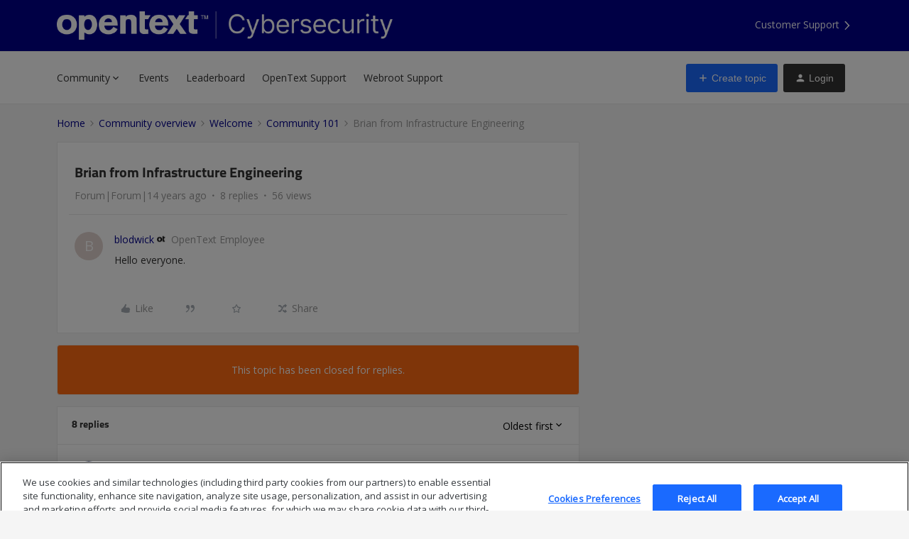

--- FILE ---
content_type: text/html; charset=UTF-8
request_url: https://community.opentextcybersecurity.com/community-101-2/brian-from-infrastructure-engineering-158
body_size: 43030
content:
<!DOCTYPE html>
<html lang="en">
<head>
                        <meta name="robots" content="index, follow" />
                        <script type="text/javascript" nonce="">(window.NREUM||(NREUM={})).init={ajax:{deny_list:["bam.nr-data.net"]},feature_flags:["soft_nav"]};(window.NREUM||(NREUM={})).loader_config={licenseKey:"5364be9000",applicationID:"165253501",browserID:"167621512"};;/*! For license information please see nr-loader-rum-1.308.0.min.js.LICENSE.txt */
(()=>{var e,t,r={163:(e,t,r)=>{"use strict";r.d(t,{j:()=>E});var n=r(384),i=r(1741);var a=r(2555);r(860).K7.genericEvents;const s="experimental.resources",o="register",c=e=>{if(!e||"string"!=typeof e)return!1;try{document.createDocumentFragment().querySelector(e)}catch{return!1}return!0};var d=r(2614),u=r(944),l=r(8122);const f="[data-nr-mask]",g=e=>(0,l.a)(e,(()=>{const e={feature_flags:[],experimental:{allow_registered_children:!1,resources:!1},mask_selector:"*",block_selector:"[data-nr-block]",mask_input_options:{color:!1,date:!1,"datetime-local":!1,email:!1,month:!1,number:!1,range:!1,search:!1,tel:!1,text:!1,time:!1,url:!1,week:!1,textarea:!1,select:!1,password:!0}};return{ajax:{deny_list:void 0,block_internal:!0,enabled:!0,autoStart:!0},api:{get allow_registered_children(){return e.feature_flags.includes(o)||e.experimental.allow_registered_children},set allow_registered_children(t){e.experimental.allow_registered_children=t},duplicate_registered_data:!1},browser_consent_mode:{enabled:!1},distributed_tracing:{enabled:void 0,exclude_newrelic_header:void 0,cors_use_newrelic_header:void 0,cors_use_tracecontext_headers:void 0,allowed_origins:void 0},get feature_flags(){return e.feature_flags},set feature_flags(t){e.feature_flags=t},generic_events:{enabled:!0,autoStart:!0},harvest:{interval:30},jserrors:{enabled:!0,autoStart:!0},logging:{enabled:!0,autoStart:!0},metrics:{enabled:!0,autoStart:!0},obfuscate:void 0,page_action:{enabled:!0},page_view_event:{enabled:!0,autoStart:!0},page_view_timing:{enabled:!0,autoStart:!0},performance:{capture_marks:!1,capture_measures:!1,capture_detail:!0,resources:{get enabled(){return e.feature_flags.includes(s)||e.experimental.resources},set enabled(t){e.experimental.resources=t},asset_types:[],first_party_domains:[],ignore_newrelic:!0}},privacy:{cookies_enabled:!0},proxy:{assets:void 0,beacon:void 0},session:{expiresMs:d.wk,inactiveMs:d.BB},session_replay:{autoStart:!0,enabled:!1,preload:!1,sampling_rate:10,error_sampling_rate:100,collect_fonts:!1,inline_images:!1,fix_stylesheets:!0,mask_all_inputs:!0,get mask_text_selector(){return e.mask_selector},set mask_text_selector(t){c(t)?e.mask_selector="".concat(t,",").concat(f):""===t||null===t?e.mask_selector=f:(0,u.R)(5,t)},get block_class(){return"nr-block"},get ignore_class(){return"nr-ignore"},get mask_text_class(){return"nr-mask"},get block_selector(){return e.block_selector},set block_selector(t){c(t)?e.block_selector+=",".concat(t):""!==t&&(0,u.R)(6,t)},get mask_input_options(){return e.mask_input_options},set mask_input_options(t){t&&"object"==typeof t?e.mask_input_options={...t,password:!0}:(0,u.R)(7,t)}},session_trace:{enabled:!0,autoStart:!0},soft_navigations:{enabled:!0,autoStart:!0},spa:{enabled:!0,autoStart:!0},ssl:void 0,user_actions:{enabled:!0,elementAttributes:["id","className","tagName","type"]}}})());var p=r(6154),m=r(9324);let h=0;const v={buildEnv:m.F3,distMethod:m.Xs,version:m.xv,originTime:p.WN},b={consented:!1},y={appMetadata:{},get consented(){return this.session?.state?.consent||b.consented},set consented(e){b.consented=e},customTransaction:void 0,denyList:void 0,disabled:!1,harvester:void 0,isolatedBacklog:!1,isRecording:!1,loaderType:void 0,maxBytes:3e4,obfuscator:void 0,onerror:void 0,ptid:void 0,releaseIds:{},session:void 0,timeKeeper:void 0,registeredEntities:[],jsAttributesMetadata:{bytes:0},get harvestCount(){return++h}},_=e=>{const t=(0,l.a)(e,y),r=Object.keys(v).reduce((e,t)=>(e[t]={value:v[t],writable:!1,configurable:!0,enumerable:!0},e),{});return Object.defineProperties(t,r)};var w=r(5701);const x=e=>{const t=e.startsWith("http");e+="/",r.p=t?e:"https://"+e};var R=r(7836),k=r(3241);const A={accountID:void 0,trustKey:void 0,agentID:void 0,licenseKey:void 0,applicationID:void 0,xpid:void 0},S=e=>(0,l.a)(e,A),T=new Set;function E(e,t={},r,s){let{init:o,info:c,loader_config:d,runtime:u={},exposed:l=!0}=t;if(!c){const e=(0,n.pV)();o=e.init,c=e.info,d=e.loader_config}e.init=g(o||{}),e.loader_config=S(d||{}),c.jsAttributes??={},p.bv&&(c.jsAttributes.isWorker=!0),e.info=(0,a.D)(c);const f=e.init,m=[c.beacon,c.errorBeacon];T.has(e.agentIdentifier)||(f.proxy.assets&&(x(f.proxy.assets),m.push(f.proxy.assets)),f.proxy.beacon&&m.push(f.proxy.beacon),e.beacons=[...m],function(e){const t=(0,n.pV)();Object.getOwnPropertyNames(i.W.prototype).forEach(r=>{const n=i.W.prototype[r];if("function"!=typeof n||"constructor"===n)return;let a=t[r];e[r]&&!1!==e.exposed&&"micro-agent"!==e.runtime?.loaderType&&(t[r]=(...t)=>{const n=e[r](...t);return a?a(...t):n})})}(e),(0,n.US)("activatedFeatures",w.B)),u.denyList=[...f.ajax.deny_list||[],...f.ajax.block_internal?m:[]],u.ptid=e.agentIdentifier,u.loaderType=r,e.runtime=_(u),T.has(e.agentIdentifier)||(e.ee=R.ee.get(e.agentIdentifier),e.exposed=l,(0,k.W)({agentIdentifier:e.agentIdentifier,drained:!!w.B?.[e.agentIdentifier],type:"lifecycle",name:"initialize",feature:void 0,data:e.config})),T.add(e.agentIdentifier)}},384:(e,t,r)=>{"use strict";r.d(t,{NT:()=>s,US:()=>u,Zm:()=>o,bQ:()=>d,dV:()=>c,pV:()=>l});var n=r(6154),i=r(1863),a=r(1910);const s={beacon:"bam.nr-data.net",errorBeacon:"bam.nr-data.net"};function o(){return n.gm.NREUM||(n.gm.NREUM={}),void 0===n.gm.newrelic&&(n.gm.newrelic=n.gm.NREUM),n.gm.NREUM}function c(){let e=o();return e.o||(e.o={ST:n.gm.setTimeout,SI:n.gm.setImmediate||n.gm.setInterval,CT:n.gm.clearTimeout,XHR:n.gm.XMLHttpRequest,REQ:n.gm.Request,EV:n.gm.Event,PR:n.gm.Promise,MO:n.gm.MutationObserver,FETCH:n.gm.fetch,WS:n.gm.WebSocket},(0,a.i)(...Object.values(e.o))),e}function d(e,t){let r=o();r.initializedAgents??={},t.initializedAt={ms:(0,i.t)(),date:new Date},r.initializedAgents[e]=t}function u(e,t){o()[e]=t}function l(){return function(){let e=o();const t=e.info||{};e.info={beacon:s.beacon,errorBeacon:s.errorBeacon,...t}}(),function(){let e=o();const t=e.init||{};e.init={...t}}(),c(),function(){let e=o();const t=e.loader_config||{};e.loader_config={...t}}(),o()}},782:(e,t,r)=>{"use strict";r.d(t,{T:()=>n});const n=r(860).K7.pageViewTiming},860:(e,t,r)=>{"use strict";r.d(t,{$J:()=>u,K7:()=>c,P3:()=>d,XX:()=>i,Yy:()=>o,df:()=>a,qY:()=>n,v4:()=>s});const n="events",i="jserrors",a="browser/blobs",s="rum",o="browser/logs",c={ajax:"ajax",genericEvents:"generic_events",jserrors:i,logging:"logging",metrics:"metrics",pageAction:"page_action",pageViewEvent:"page_view_event",pageViewTiming:"page_view_timing",sessionReplay:"session_replay",sessionTrace:"session_trace",softNav:"soft_navigations",spa:"spa"},d={[c.pageViewEvent]:1,[c.pageViewTiming]:2,[c.metrics]:3,[c.jserrors]:4,[c.spa]:5,[c.ajax]:6,[c.sessionTrace]:7,[c.softNav]:8,[c.sessionReplay]:9,[c.logging]:10,[c.genericEvents]:11},u={[c.pageViewEvent]:s,[c.pageViewTiming]:n,[c.ajax]:n,[c.spa]:n,[c.softNav]:n,[c.metrics]:i,[c.jserrors]:i,[c.sessionTrace]:a,[c.sessionReplay]:a,[c.logging]:o,[c.genericEvents]:"ins"}},944:(e,t,r)=>{"use strict";r.d(t,{R:()=>i});var n=r(3241);function i(e,t){"function"==typeof console.debug&&(console.debug("New Relic Warning: https://github.com/newrelic/newrelic-browser-agent/blob/main/docs/warning-codes.md#".concat(e),t),(0,n.W)({agentIdentifier:null,drained:null,type:"data",name:"warn",feature:"warn",data:{code:e,secondary:t}}))}},1687:(e,t,r)=>{"use strict";r.d(t,{Ak:()=>d,Ze:()=>f,x3:()=>u});var n=r(3241),i=r(7836),a=r(3606),s=r(860),o=r(2646);const c={};function d(e,t){const r={staged:!1,priority:s.P3[t]||0};l(e),c[e].get(t)||c[e].set(t,r)}function u(e,t){e&&c[e]&&(c[e].get(t)&&c[e].delete(t),p(e,t,!1),c[e].size&&g(e))}function l(e){if(!e)throw new Error("agentIdentifier required");c[e]||(c[e]=new Map)}function f(e="",t="feature",r=!1){if(l(e),!e||!c[e].get(t)||r)return p(e,t);c[e].get(t).staged=!0,g(e)}function g(e){const t=Array.from(c[e]);t.every(([e,t])=>t.staged)&&(t.sort((e,t)=>e[1].priority-t[1].priority),t.forEach(([t])=>{c[e].delete(t),p(e,t)}))}function p(e,t,r=!0){const s=e?i.ee.get(e):i.ee,c=a.i.handlers;if(!s.aborted&&s.backlog&&c){if((0,n.W)({agentIdentifier:e,type:"lifecycle",name:"drain",feature:t}),r){const e=s.backlog[t],r=c[t];if(r){for(let t=0;e&&t<e.length;++t)m(e[t],r);Object.entries(r).forEach(([e,t])=>{Object.values(t||{}).forEach(t=>{t[0]?.on&&t[0]?.context()instanceof o.y&&t[0].on(e,t[1])})})}}s.isolatedBacklog||delete c[t],s.backlog[t]=null,s.emit("drain-"+t,[])}}function m(e,t){var r=e[1];Object.values(t[r]||{}).forEach(t=>{var r=e[0];if(t[0]===r){var n=t[1],i=e[3],a=e[2];n.apply(i,a)}})}},1738:(e,t,r)=>{"use strict";r.d(t,{U:()=>g,Y:()=>f});var n=r(3241),i=r(9908),a=r(1863),s=r(944),o=r(5701),c=r(3969),d=r(8362),u=r(860),l=r(4261);function f(e,t,r,a){const f=a||r;!f||f[e]&&f[e]!==d.d.prototype[e]||(f[e]=function(){(0,i.p)(c.xV,["API/"+e+"/called"],void 0,u.K7.metrics,r.ee),(0,n.W)({agentIdentifier:r.agentIdentifier,drained:!!o.B?.[r.agentIdentifier],type:"data",name:"api",feature:l.Pl+e,data:{}});try{return t.apply(this,arguments)}catch(e){(0,s.R)(23,e)}})}function g(e,t,r,n,s){const o=e.info;null===r?delete o.jsAttributes[t]:o.jsAttributes[t]=r,(s||null===r)&&(0,i.p)(l.Pl+n,[(0,a.t)(),t,r],void 0,"session",e.ee)}},1741:(e,t,r)=>{"use strict";r.d(t,{W:()=>a});var n=r(944),i=r(4261);class a{#e(e,...t){if(this[e]!==a.prototype[e])return this[e](...t);(0,n.R)(35,e)}addPageAction(e,t){return this.#e(i.hG,e,t)}register(e){return this.#e(i.eY,e)}recordCustomEvent(e,t){return this.#e(i.fF,e,t)}setPageViewName(e,t){return this.#e(i.Fw,e,t)}setCustomAttribute(e,t,r){return this.#e(i.cD,e,t,r)}noticeError(e,t){return this.#e(i.o5,e,t)}setUserId(e,t=!1){return this.#e(i.Dl,e,t)}setApplicationVersion(e){return this.#e(i.nb,e)}setErrorHandler(e){return this.#e(i.bt,e)}addRelease(e,t){return this.#e(i.k6,e,t)}log(e,t){return this.#e(i.$9,e,t)}start(){return this.#e(i.d3)}finished(e){return this.#e(i.BL,e)}recordReplay(){return this.#e(i.CH)}pauseReplay(){return this.#e(i.Tb)}addToTrace(e){return this.#e(i.U2,e)}setCurrentRouteName(e){return this.#e(i.PA,e)}interaction(e){return this.#e(i.dT,e)}wrapLogger(e,t,r){return this.#e(i.Wb,e,t,r)}measure(e,t){return this.#e(i.V1,e,t)}consent(e){return this.#e(i.Pv,e)}}},1863:(e,t,r)=>{"use strict";function n(){return Math.floor(performance.now())}r.d(t,{t:()=>n})},1910:(e,t,r)=>{"use strict";r.d(t,{i:()=>a});var n=r(944);const i=new Map;function a(...e){return e.every(e=>{if(i.has(e))return i.get(e);const t="function"==typeof e?e.toString():"",r=t.includes("[native code]"),a=t.includes("nrWrapper");return r||a||(0,n.R)(64,e?.name||t),i.set(e,r),r})}},2555:(e,t,r)=>{"use strict";r.d(t,{D:()=>o,f:()=>s});var n=r(384),i=r(8122);const a={beacon:n.NT.beacon,errorBeacon:n.NT.errorBeacon,licenseKey:void 0,applicationID:void 0,sa:void 0,queueTime:void 0,applicationTime:void 0,ttGuid:void 0,user:void 0,account:void 0,product:void 0,extra:void 0,jsAttributes:{},userAttributes:void 0,atts:void 0,transactionName:void 0,tNamePlain:void 0};function s(e){try{return!!e.licenseKey&&!!e.errorBeacon&&!!e.applicationID}catch(e){return!1}}const o=e=>(0,i.a)(e,a)},2614:(e,t,r)=>{"use strict";r.d(t,{BB:()=>s,H3:()=>n,g:()=>d,iL:()=>c,tS:()=>o,uh:()=>i,wk:()=>a});const n="NRBA",i="SESSION",a=144e5,s=18e5,o={STARTED:"session-started",PAUSE:"session-pause",RESET:"session-reset",RESUME:"session-resume",UPDATE:"session-update"},c={SAME_TAB:"same-tab",CROSS_TAB:"cross-tab"},d={OFF:0,FULL:1,ERROR:2}},2646:(e,t,r)=>{"use strict";r.d(t,{y:()=>n});class n{constructor(e){this.contextId=e}}},2843:(e,t,r)=>{"use strict";r.d(t,{G:()=>a,u:()=>i});var n=r(3878);function i(e,t=!1,r,i){(0,n.DD)("visibilitychange",function(){if(t)return void("hidden"===document.visibilityState&&e());e(document.visibilityState)},r,i)}function a(e,t,r){(0,n.sp)("pagehide",e,t,r)}},3241:(e,t,r)=>{"use strict";r.d(t,{W:()=>a});var n=r(6154);const i="newrelic";function a(e={}){try{n.gm.dispatchEvent(new CustomEvent(i,{detail:e}))}catch(e){}}},3606:(e,t,r)=>{"use strict";r.d(t,{i:()=>a});var n=r(9908);a.on=s;var i=a.handlers={};function a(e,t,r,a){s(a||n.d,i,e,t,r)}function s(e,t,r,i,a){a||(a="feature"),e||(e=n.d);var s=t[a]=t[a]||{};(s[r]=s[r]||[]).push([e,i])}},3878:(e,t,r)=>{"use strict";function n(e,t){return{capture:e,passive:!1,signal:t}}function i(e,t,r=!1,i){window.addEventListener(e,t,n(r,i))}function a(e,t,r=!1,i){document.addEventListener(e,t,n(r,i))}r.d(t,{DD:()=>a,jT:()=>n,sp:()=>i})},3969:(e,t,r)=>{"use strict";r.d(t,{TZ:()=>n,XG:()=>o,rs:()=>i,xV:()=>s,z_:()=>a});const n=r(860).K7.metrics,i="sm",a="cm",s="storeSupportabilityMetrics",o="storeEventMetrics"},4234:(e,t,r)=>{"use strict";r.d(t,{W:()=>a});var n=r(7836),i=r(1687);class a{constructor(e,t){this.agentIdentifier=e,this.ee=n.ee.get(e),this.featureName=t,this.blocked=!1}deregisterDrain(){(0,i.x3)(this.agentIdentifier,this.featureName)}}},4261:(e,t,r)=>{"use strict";r.d(t,{$9:()=>d,BL:()=>o,CH:()=>g,Dl:()=>_,Fw:()=>y,PA:()=>h,Pl:()=>n,Pv:()=>k,Tb:()=>l,U2:()=>a,V1:()=>R,Wb:()=>x,bt:()=>b,cD:()=>v,d3:()=>w,dT:()=>c,eY:()=>p,fF:()=>f,hG:()=>i,k6:()=>s,nb:()=>m,o5:()=>u});const n="api-",i="addPageAction",a="addToTrace",s="addRelease",o="finished",c="interaction",d="log",u="noticeError",l="pauseReplay",f="recordCustomEvent",g="recordReplay",p="register",m="setApplicationVersion",h="setCurrentRouteName",v="setCustomAttribute",b="setErrorHandler",y="setPageViewName",_="setUserId",w="start",x="wrapLogger",R="measure",k="consent"},5289:(e,t,r)=>{"use strict";r.d(t,{GG:()=>s,Qr:()=>c,sB:()=>o});var n=r(3878),i=r(6389);function a(){return"undefined"==typeof document||"complete"===document.readyState}function s(e,t){if(a())return e();const r=(0,i.J)(e),s=setInterval(()=>{a()&&(clearInterval(s),r())},500);(0,n.sp)("load",r,t)}function o(e){if(a())return e();(0,n.DD)("DOMContentLoaded",e)}function c(e){if(a())return e();(0,n.sp)("popstate",e)}},5607:(e,t,r)=>{"use strict";r.d(t,{W:()=>n});const n=(0,r(9566).bz)()},5701:(e,t,r)=>{"use strict";r.d(t,{B:()=>a,t:()=>s});var n=r(3241);const i=new Set,a={};function s(e,t){const r=t.agentIdentifier;a[r]??={},e&&"object"==typeof e&&(i.has(r)||(t.ee.emit("rumresp",[e]),a[r]=e,i.add(r),(0,n.W)({agentIdentifier:r,loaded:!0,drained:!0,type:"lifecycle",name:"load",feature:void 0,data:e})))}},6154:(e,t,r)=>{"use strict";r.d(t,{OF:()=>c,RI:()=>i,WN:()=>u,bv:()=>a,eN:()=>l,gm:()=>s,mw:()=>o,sb:()=>d});var n=r(1863);const i="undefined"!=typeof window&&!!window.document,a="undefined"!=typeof WorkerGlobalScope&&("undefined"!=typeof self&&self instanceof WorkerGlobalScope&&self.navigator instanceof WorkerNavigator||"undefined"!=typeof globalThis&&globalThis instanceof WorkerGlobalScope&&globalThis.navigator instanceof WorkerNavigator),s=i?window:"undefined"!=typeof WorkerGlobalScope&&("undefined"!=typeof self&&self instanceof WorkerGlobalScope&&self||"undefined"!=typeof globalThis&&globalThis instanceof WorkerGlobalScope&&globalThis),o=Boolean("hidden"===s?.document?.visibilityState),c=/iPad|iPhone|iPod/.test(s.navigator?.userAgent),d=c&&"undefined"==typeof SharedWorker,u=((()=>{const e=s.navigator?.userAgent?.match(/Firefox[/\s](\d+\.\d+)/);Array.isArray(e)&&e.length>=2&&e[1]})(),Date.now()-(0,n.t)()),l=()=>"undefined"!=typeof PerformanceNavigationTiming&&s?.performance?.getEntriesByType("navigation")?.[0]?.responseStart},6389:(e,t,r)=>{"use strict";function n(e,t=500,r={}){const n=r?.leading||!1;let i;return(...r)=>{n&&void 0===i&&(e.apply(this,r),i=setTimeout(()=>{i=clearTimeout(i)},t)),n||(clearTimeout(i),i=setTimeout(()=>{e.apply(this,r)},t))}}function i(e){let t=!1;return(...r)=>{t||(t=!0,e.apply(this,r))}}r.d(t,{J:()=>i,s:()=>n})},6630:(e,t,r)=>{"use strict";r.d(t,{T:()=>n});const n=r(860).K7.pageViewEvent},7699:(e,t,r)=>{"use strict";r.d(t,{It:()=>a,KC:()=>o,No:()=>i,qh:()=>s});var n=r(860);const i=16e3,a=1e6,s="SESSION_ERROR",o={[n.K7.logging]:!0,[n.K7.genericEvents]:!1,[n.K7.jserrors]:!1,[n.K7.ajax]:!1}},7836:(e,t,r)=>{"use strict";r.d(t,{P:()=>o,ee:()=>c});var n=r(384),i=r(8990),a=r(2646),s=r(5607);const o="nr@context:".concat(s.W),c=function e(t,r){var n={},s={},u={},l=!1;try{l=16===r.length&&d.initializedAgents?.[r]?.runtime.isolatedBacklog}catch(e){}var f={on:p,addEventListener:p,removeEventListener:function(e,t){var r=n[e];if(!r)return;for(var i=0;i<r.length;i++)r[i]===t&&r.splice(i,1)},emit:function(e,r,n,i,a){!1!==a&&(a=!0);if(c.aborted&&!i)return;t&&a&&t.emit(e,r,n);var o=g(n);m(e).forEach(e=>{e.apply(o,r)});var d=v()[s[e]];d&&d.push([f,e,r,o]);return o},get:h,listeners:m,context:g,buffer:function(e,t){const r=v();if(t=t||"feature",f.aborted)return;Object.entries(e||{}).forEach(([e,n])=>{s[n]=t,t in r||(r[t]=[])})},abort:function(){f._aborted=!0,Object.keys(f.backlog).forEach(e=>{delete f.backlog[e]})},isBuffering:function(e){return!!v()[s[e]]},debugId:r,backlog:l?{}:t&&"object"==typeof t.backlog?t.backlog:{},isolatedBacklog:l};return Object.defineProperty(f,"aborted",{get:()=>{let e=f._aborted||!1;return e||(t&&(e=t.aborted),e)}}),f;function g(e){return e&&e instanceof a.y?e:e?(0,i.I)(e,o,()=>new a.y(o)):new a.y(o)}function p(e,t){n[e]=m(e).concat(t)}function m(e){return n[e]||[]}function h(t){return u[t]=u[t]||e(f,t)}function v(){return f.backlog}}(void 0,"globalEE"),d=(0,n.Zm)();d.ee||(d.ee=c)},8122:(e,t,r)=>{"use strict";r.d(t,{a:()=>i});var n=r(944);function i(e,t){try{if(!e||"object"!=typeof e)return(0,n.R)(3);if(!t||"object"!=typeof t)return(0,n.R)(4);const r=Object.create(Object.getPrototypeOf(t),Object.getOwnPropertyDescriptors(t)),a=0===Object.keys(r).length?e:r;for(let s in a)if(void 0!==e[s])try{if(null===e[s]){r[s]=null;continue}Array.isArray(e[s])&&Array.isArray(t[s])?r[s]=Array.from(new Set([...e[s],...t[s]])):"object"==typeof e[s]&&"object"==typeof t[s]?r[s]=i(e[s],t[s]):r[s]=e[s]}catch(e){r[s]||(0,n.R)(1,e)}return r}catch(e){(0,n.R)(2,e)}}},8362:(e,t,r)=>{"use strict";r.d(t,{d:()=>a});var n=r(9566),i=r(1741);class a extends i.W{agentIdentifier=(0,n.LA)(16)}},8374:(e,t,r)=>{r.nc=(()=>{try{return document?.currentScript?.nonce}catch(e){}return""})()},8990:(e,t,r)=>{"use strict";r.d(t,{I:()=>i});var n=Object.prototype.hasOwnProperty;function i(e,t,r){if(n.call(e,t))return e[t];var i=r();if(Object.defineProperty&&Object.keys)try{return Object.defineProperty(e,t,{value:i,writable:!0,enumerable:!1}),i}catch(e){}return e[t]=i,i}},9324:(e,t,r)=>{"use strict";r.d(t,{F3:()=>i,Xs:()=>a,xv:()=>n});const n="1.308.0",i="PROD",a="CDN"},9566:(e,t,r)=>{"use strict";r.d(t,{LA:()=>o,bz:()=>s});var n=r(6154);const i="xxxxxxxx-xxxx-4xxx-yxxx-xxxxxxxxxxxx";function a(e,t){return e?15&e[t]:16*Math.random()|0}function s(){const e=n.gm?.crypto||n.gm?.msCrypto;let t,r=0;return e&&e.getRandomValues&&(t=e.getRandomValues(new Uint8Array(30))),i.split("").map(e=>"x"===e?a(t,r++).toString(16):"y"===e?(3&a()|8).toString(16):e).join("")}function o(e){const t=n.gm?.crypto||n.gm?.msCrypto;let r,i=0;t&&t.getRandomValues&&(r=t.getRandomValues(new Uint8Array(e)));const s=[];for(var o=0;o<e;o++)s.push(a(r,i++).toString(16));return s.join("")}},9908:(e,t,r)=>{"use strict";r.d(t,{d:()=>n,p:()=>i});var n=r(7836).ee.get("handle");function i(e,t,r,i,a){a?(a.buffer([e],i),a.emit(e,t,r)):(n.buffer([e],i),n.emit(e,t,r))}}},n={};function i(e){var t=n[e];if(void 0!==t)return t.exports;var a=n[e]={exports:{}};return r[e](a,a.exports,i),a.exports}i.m=r,i.d=(e,t)=>{for(var r in t)i.o(t,r)&&!i.o(e,r)&&Object.defineProperty(e,r,{enumerable:!0,get:t[r]})},i.f={},i.e=e=>Promise.all(Object.keys(i.f).reduce((t,r)=>(i.f[r](e,t),t),[])),i.u=e=>"nr-rum-1.308.0.min.js",i.o=(e,t)=>Object.prototype.hasOwnProperty.call(e,t),e={},t="NRBA-1.308.0.PROD:",i.l=(r,n,a,s)=>{if(e[r])e[r].push(n);else{var o,c;if(void 0!==a)for(var d=document.getElementsByTagName("script"),u=0;u<d.length;u++){var l=d[u];if(l.getAttribute("src")==r||l.getAttribute("data-webpack")==t+a){o=l;break}}if(!o){c=!0;var f={296:"sha512-+MIMDsOcckGXa1EdWHqFNv7P+JUkd5kQwCBr3KE6uCvnsBNUrdSt4a/3/L4j4TxtnaMNjHpza2/erNQbpacJQA=="};(o=document.createElement("script")).charset="utf-8",i.nc&&o.setAttribute("nonce",i.nc),o.setAttribute("data-webpack",t+a),o.src=r,0!==o.src.indexOf(window.location.origin+"/")&&(o.crossOrigin="anonymous"),f[s]&&(o.integrity=f[s])}e[r]=[n];var g=(t,n)=>{o.onerror=o.onload=null,clearTimeout(p);var i=e[r];if(delete e[r],o.parentNode&&o.parentNode.removeChild(o),i&&i.forEach(e=>e(n)),t)return t(n)},p=setTimeout(g.bind(null,void 0,{type:"timeout",target:o}),12e4);o.onerror=g.bind(null,o.onerror),o.onload=g.bind(null,o.onload),c&&document.head.appendChild(o)}},i.r=e=>{"undefined"!=typeof Symbol&&Symbol.toStringTag&&Object.defineProperty(e,Symbol.toStringTag,{value:"Module"}),Object.defineProperty(e,"__esModule",{value:!0})},i.p="https://js-agent.newrelic.com/",(()=>{var e={374:0,840:0};i.f.j=(t,r)=>{var n=i.o(e,t)?e[t]:void 0;if(0!==n)if(n)r.push(n[2]);else{var a=new Promise((r,i)=>n=e[t]=[r,i]);r.push(n[2]=a);var s=i.p+i.u(t),o=new Error;i.l(s,r=>{if(i.o(e,t)&&(0!==(n=e[t])&&(e[t]=void 0),n)){var a=r&&("load"===r.type?"missing":r.type),s=r&&r.target&&r.target.src;o.message="Loading chunk "+t+" failed: ("+a+": "+s+")",o.name="ChunkLoadError",o.type=a,o.request=s,n[1](o)}},"chunk-"+t,t)}};var t=(t,r)=>{var n,a,[s,o,c]=r,d=0;if(s.some(t=>0!==e[t])){for(n in o)i.o(o,n)&&(i.m[n]=o[n]);if(c)c(i)}for(t&&t(r);d<s.length;d++)a=s[d],i.o(e,a)&&e[a]&&e[a][0](),e[a]=0},r=self["webpackChunk:NRBA-1.308.0.PROD"]=self["webpackChunk:NRBA-1.308.0.PROD"]||[];r.forEach(t.bind(null,0)),r.push=t.bind(null,r.push.bind(r))})(),(()=>{"use strict";i(8374);var e=i(8362),t=i(860);const r=Object.values(t.K7);var n=i(163);var a=i(9908),s=i(1863),o=i(4261),c=i(1738);var d=i(1687),u=i(4234),l=i(5289),f=i(6154),g=i(944),p=i(384);const m=e=>f.RI&&!0===e?.privacy.cookies_enabled;function h(e){return!!(0,p.dV)().o.MO&&m(e)&&!0===e?.session_trace.enabled}var v=i(6389),b=i(7699);class y extends u.W{constructor(e,t){super(e.agentIdentifier,t),this.agentRef=e,this.abortHandler=void 0,this.featAggregate=void 0,this.loadedSuccessfully=void 0,this.onAggregateImported=new Promise(e=>{this.loadedSuccessfully=e}),this.deferred=Promise.resolve(),!1===e.init[this.featureName].autoStart?this.deferred=new Promise((t,r)=>{this.ee.on("manual-start-all",(0,v.J)(()=>{(0,d.Ak)(e.agentIdentifier,this.featureName),t()}))}):(0,d.Ak)(e.agentIdentifier,t)}importAggregator(e,t,r={}){if(this.featAggregate)return;const n=async()=>{let n;await this.deferred;try{if(m(e.init)){const{setupAgentSession:t}=await i.e(296).then(i.bind(i,3305));n=t(e)}}catch(e){(0,g.R)(20,e),this.ee.emit("internal-error",[e]),(0,a.p)(b.qh,[e],void 0,this.featureName,this.ee)}try{if(!this.#t(this.featureName,n,e.init))return(0,d.Ze)(this.agentIdentifier,this.featureName),void this.loadedSuccessfully(!1);const{Aggregate:i}=await t();this.featAggregate=new i(e,r),e.runtime.harvester.initializedAggregates.push(this.featAggregate),this.loadedSuccessfully(!0)}catch(e){(0,g.R)(34,e),this.abortHandler?.(),(0,d.Ze)(this.agentIdentifier,this.featureName,!0),this.loadedSuccessfully(!1),this.ee&&this.ee.abort()}};f.RI?(0,l.GG)(()=>n(),!0):n()}#t(e,r,n){if(this.blocked)return!1;switch(e){case t.K7.sessionReplay:return h(n)&&!!r;case t.K7.sessionTrace:return!!r;default:return!0}}}var _=i(6630),w=i(2614),x=i(3241);class R extends y{static featureName=_.T;constructor(e){var t;super(e,_.T),this.setupInspectionEvents(e.agentIdentifier),t=e,(0,c.Y)(o.Fw,function(e,r){"string"==typeof e&&("/"!==e.charAt(0)&&(e="/"+e),t.runtime.customTransaction=(r||"http://custom.transaction")+e,(0,a.p)(o.Pl+o.Fw,[(0,s.t)()],void 0,void 0,t.ee))},t),this.importAggregator(e,()=>i.e(296).then(i.bind(i,3943)))}setupInspectionEvents(e){const t=(t,r)=>{t&&(0,x.W)({agentIdentifier:e,timeStamp:t.timeStamp,loaded:"complete"===t.target.readyState,type:"window",name:r,data:t.target.location+""})};(0,l.sB)(e=>{t(e,"DOMContentLoaded")}),(0,l.GG)(e=>{t(e,"load")}),(0,l.Qr)(e=>{t(e,"navigate")}),this.ee.on(w.tS.UPDATE,(t,r)=>{(0,x.W)({agentIdentifier:e,type:"lifecycle",name:"session",data:r})})}}class k extends e.d{constructor(e){var t;(super(),f.gm)?(this.features={},(0,p.bQ)(this.agentIdentifier,this),this.desiredFeatures=new Set(e.features||[]),this.desiredFeatures.add(R),(0,n.j)(this,e,e.loaderType||"agent"),t=this,(0,c.Y)(o.cD,function(e,r,n=!1){if("string"==typeof e){if(["string","number","boolean"].includes(typeof r)||null===r)return(0,c.U)(t,e,r,o.cD,n);(0,g.R)(40,typeof r)}else(0,g.R)(39,typeof e)},t),function(e){(0,c.Y)(o.Dl,function(t,r=!1){if("string"!=typeof t&&null!==t)return void(0,g.R)(41,typeof t);const n=e.info.jsAttributes["enduser.id"];r&&null!=n&&n!==t?(0,a.p)(o.Pl+"setUserIdAndResetSession",[t],void 0,"session",e.ee):(0,c.U)(e,"enduser.id",t,o.Dl,!0)},e)}(this),function(e){(0,c.Y)(o.nb,function(t){if("string"==typeof t||null===t)return(0,c.U)(e,"application.version",t,o.nb,!1);(0,g.R)(42,typeof t)},e)}(this),function(e){(0,c.Y)(o.d3,function(){e.ee.emit("manual-start-all")},e)}(this),function(e){(0,c.Y)(o.Pv,function(t=!0){if("boolean"==typeof t){if((0,a.p)(o.Pl+o.Pv,[t],void 0,"session",e.ee),e.runtime.consented=t,t){const t=e.features.page_view_event;t.onAggregateImported.then(e=>{const r=t.featAggregate;e&&!r.sentRum&&r.sendRum()})}}else(0,g.R)(65,typeof t)},e)}(this),this.run()):(0,g.R)(21)}get config(){return{info:this.info,init:this.init,loader_config:this.loader_config,runtime:this.runtime}}get api(){return this}run(){try{const e=function(e){const t={};return r.forEach(r=>{t[r]=!!e[r]?.enabled}),t}(this.init),n=[...this.desiredFeatures];n.sort((e,r)=>t.P3[e.featureName]-t.P3[r.featureName]),n.forEach(r=>{if(!e[r.featureName]&&r.featureName!==t.K7.pageViewEvent)return;if(r.featureName===t.K7.spa)return void(0,g.R)(67);const n=function(e){switch(e){case t.K7.ajax:return[t.K7.jserrors];case t.K7.sessionTrace:return[t.K7.ajax,t.K7.pageViewEvent];case t.K7.sessionReplay:return[t.K7.sessionTrace];case t.K7.pageViewTiming:return[t.K7.pageViewEvent];default:return[]}}(r.featureName).filter(e=>!(e in this.features));n.length>0&&(0,g.R)(36,{targetFeature:r.featureName,missingDependencies:n}),this.features[r.featureName]=new r(this)})}catch(e){(0,g.R)(22,e);for(const e in this.features)this.features[e].abortHandler?.();const t=(0,p.Zm)();delete t.initializedAgents[this.agentIdentifier]?.features,delete this.sharedAggregator;return t.ee.get(this.agentIdentifier).abort(),!1}}}var A=i(2843),S=i(782);class T extends y{static featureName=S.T;constructor(e){super(e,S.T),f.RI&&((0,A.u)(()=>(0,a.p)("docHidden",[(0,s.t)()],void 0,S.T,this.ee),!0),(0,A.G)(()=>(0,a.p)("winPagehide",[(0,s.t)()],void 0,S.T,this.ee)),this.importAggregator(e,()=>i.e(296).then(i.bind(i,2117))))}}var E=i(3969);class I extends y{static featureName=E.TZ;constructor(e){super(e,E.TZ),f.RI&&document.addEventListener("securitypolicyviolation",e=>{(0,a.p)(E.xV,["Generic/CSPViolation/Detected"],void 0,this.featureName,this.ee)}),this.importAggregator(e,()=>i.e(296).then(i.bind(i,9623)))}}new k({features:[R,T,I],loaderType:"lite"})})()})();</script>        

<!-- Google Tag Manager -->
<script>(function(w,d,s,l,i){w[l]=w[l]||[];w[l].push({'gtm.start':
new Date().getTime(),event:'gtm.js'});var f=d.getElementsByTagName(s)[0],
j=d.createElement(s),dl=l!='dataLayer'?'&l='+l:'';j.async=true;j.src=
'https://www.googletagmanager.com/gtm.js?id='+i+dl;f.parentNode.insertBefore(j,f);
})(window,document,'script','dataLayer','GTM-NPDZV9');</script>
<!-- End Google Tag Manager -->

<meta name="google-site-verification" content="VJ3eCsiJJqGOV-iDayvzdwL2gqnzeSgOSCVTrQxDBBo" />


<style type="text/css">
  /*
.main-navigation--wrapper .main-navigation--nav-buttons-wrapper a.link.menu-create-topic {
    background: #ff6b0b;
    border-radius: 3px;
    color: #fff;
    height: 37px;
    line-height: 38px;
    padding-left: 10px;
    padding-right: 10px;
    margin-top: 6px;
    margin-bottom: 6px;
    box-shadow: 0px 1px 2px 0px rgba(0,0,0,0.2);
    -webkit-box-shadow: 0px 1px 2px 0px rgba(0,0,0,0.2);
    -moz-box-shadow: 0px 1px 2px 0px rgba(0,0,0,0.2);
    -webkit-transition: background 0.2s ease;
    -moz-transition: background 0.2s ease;
    -ms-transition: background 0.2s ease;
    transition: background 0.2s ease;
}
*/
  
 .main-navigation--wrapper .main-navigation--nav-buttons-wrapper button{
   margin-right:5px; 
  }
 .header-navigation_logo-wrapper {
   display:none;
  }
.main-navigation--wrapper .main-navigation--nav-buttons-wrapper a.link.menu-create-topic i {
    line-height: 37px;
    color: #fff;
}

  /*
.main-navigation--wrapper .main-navigation--nav-buttons-wrapper a.link.qa-header-login-button {
    background: #fff;
    border-radius: 3px;
    color: #000;
    height: 37px;
    line-height: 35px;
    padding-left: 10px;
    padding-right: 10px;
    box-shadow: 0px 1px 2px 0px rgba(0,0,0,0.2);
    -webkit-box-shadow: 0px 1px 2px 0px rgba(0,0,0,0.2);
    -moz-box-shadow: 0px 1px 2px 0px rgba(0,0,0,0.2);
    -webkit-transition: background 0.2s ease, color 0.2s ease;
    -moz-transition: background 0.2s ease, color 0.2s ease;
    -ms-transition: background 0.2s ease, color 0.2s ease;
    transition: background 0.2s ease, color 0.2s ease;
}

.main-navigation--wrapper .main-navigation--nav-buttons-wrapper a.link.menu-create-topic:hover,
.main-navigation--wrapper .main-navigation--nav-buttons-wrapper a.link.qa-header-login-button:hover {
    background: #ff8000;
    color: #fff;
}

.main-navigation--wrapper .main-navigation--nav-buttons-wrapper a.link.menu-create-topic:active,
.main-navigation--wrapper .main-navigation--nav-buttons-wrapper a.link.qa-header-login-button:active {
    background: #db5a07;
    color: #fff;
}

.main-navigation--wrapper .main-navigation--nav-buttons-wrapper a.link.qa-header-login-button:before{
    font-family: insided;
    content: "";
    margin: 0 6px 0 2px;
    position: relative;
    top: 1px;
}
  */
</style>
<link href="https://fonts.googleapis.com/css?family=Open+Sans" rel="stylesheet">

<script src="https://code.jquery.com/jquery-3.6.0.min.js" integrity="sha256-/xUj+3OJU5yExlq6GSYGSHk7tPXikynS7ogEvDej/m4=" crossorigin="anonymous"></script>
<script type="text/javascript">
function loadList(id,name){
var listUrl = "https://answers.webroot.com/webroot/download.aspx?pid=15&src=hotlist,"+id+"&format=json&callback=?";
$.getJSON(listUrl,
function(hotlist){
  if(hotlist.error.length==0){
    $.each(hotlist.items, function(i,item){
      $("<a href='"+item.link+"'target='_blank'>"+item.title+"</a><br/>").appendTo("#"+name);
    });
  }
  else if(name=="kbListKnownIssues"){
    $("<span>No known issues</span>").appendTo("#"+name);
  }
});
}
jQuery(document).ready(function($){
  loadList("82","kbListConsumer");
  loadList("82","kbListConsumer2");
  loadList("83","kbListBusiness");
  loadList("83","kbListBusiness2");
  loadList("84","kbListKnownIssues");
});
</script>
    
        

<meta charset="UTF-8" />
<meta name="viewport" content="width=device-width, initial-scale=1.0" />
<meta name="format-detection" content="telephone=no">
<meta name="HandheldFriendly" content="true" />
<meta http-equiv="X-UA-Compatible" content="ie=edge">

<link rel="shortcut icon" type="image/png" href="https://uploads-us-west-2.insided.com/webroot-en/attachment/9ac0af25-949a-4018-9e9c-0f1dbe393597_thumb.png" />
<title>Brian from Infrastructure Engineering |  OpenText Cybersecurity Community</title>
<meta name="description" content="Hello everyone.">

<meta property="og:title" content="Brian from Infrastructure Engineering |  OpenText Cybersecurity Community"/>
<meta property="og:type" content="article" />
<meta property="og:url" content="https://community.opentextcybersecurity.com/community-101-2/brian-from-infrastructure-engineering-158"/>
<meta property="og:description" content="Hello everyone." />
<meta property="og:image" content="https://uploads-us-west-2.insided.com/webroot-en/attachment/74a32eca-4667-45e8-811f-aecb188d418c_thumb.png"/>
<meta property="og:image:secure_url" content="https://uploads-us-west-2.insided.com/webroot-en/attachment/74a32eca-4667-45e8-811f-aecb188d418c_thumb.png"/>
    <meta property="fb:app_id" content="236673523708206"/>


    <link rel="canonical" href="https://community.opentextcybersecurity.com/community-101-2/brian-from-infrastructure-engineering-158" />

        
<style id="css-variables">@font-face{ font-family:titillium; src:url(https://d2060xxlz05ohv.cloudfront.net/_fonts/webroot-en/titillium/Titillium-Bold.eot); src:url(https://d2060xxlz05ohv.cloudfront.net/_fonts/webroot-en/titillium/Titillium-Bold.eot#iefix) format("embedded-opentype"),url(https://d2060xxlz05ohv.cloudfront.net/_fonts/webroot-en/titillium/Titillium-Bold.woff) format("woff"),url(https://d2060xxlz05ohv.cloudfront.net/_fonts/webroot-en/titillium/Titillium-Bold.ttf) format("truetype"),url(https://d2060xxlz05ohv.cloudfront.net/_fonts/webroot-en/titillium/Titillium-Bold.svg#2dumbregular) format("svg"); font-style:normal; font-weight:bold } @font-face{ font-family:titillium; src:url(https://d2060xxlz05ohv.cloudfront.net/_fonts/webroot-en/titillium/Titillium-BoldItalic.eot); src:url(https://d2060xxlz05ohv.cloudfront.net/_fonts/webroot-en/titillium/Titillium-BoldItalic.eot#iefix) format("embedded-opentype"),url(https://d2060xxlz05ohv.cloudfront.net/_fonts/webroot-en/titillium/Titillium-BoldItalic.woff) format("woff"),url(https://d2060xxlz05ohv.cloudfront.net/_fonts/webroot-en/titillium/Titillium-BoldItalic.ttf) format("truetype"),url(https://d2060xxlz05ohv.cloudfront.net/_fonts/webroot-en/titillium/Titillium-BoldItalic.svg#2dumbregular) format("svg"); font-style:italic; font-weight:bold } @font-face{ font-family:titillium; src:url(https://d2060xxlz05ohv.cloudfront.net/_fonts/webroot-en/titillium/Titillium-Regular.eot); src:url(https://d2060xxlz05ohv.cloudfront.net/_fonts/webroot-en/titillium/Titillium-Regular.eot#iefix) format("embedded-opentype"),url(https://d2060xxlz05ohv.cloudfront.net/_fonts/webroot-en/titillium/Titillium-Regular.woff) format("woff"),url(https://d2060xxlz05ohv.cloudfront.net/_fonts/webroot-en/titillium/Titillium-Regular.ttf) format("truetype"),url(https://d2060xxlz05ohv.cloudfront.net/_fonts/webroot-en/titillium/Titillium-Regular.svg#2dumbregular) format("svg"); font-style:normal; font-weight:normal } @font-face{ font-family:titillium; src:url(https://d2060xxlz05ohv.cloudfront.net/_fonts/webroot-en/titillium/Titillium-RegularItalic.eot); src:url(https://d2060xxlz05ohv.cloudfront.net/_fonts/webroot-en/titillium/Titillium-RegularItalic.eot#iefix) format("embedded-opentype"),url(https://d2060xxlz05ohv.cloudfront.net/_fonts/webroot-en/titillium/Titillium-RegularItalic.woff) format("woff"),url(https://d2060xxlz05ohv.cloudfront.net/_fonts/webroot-en/titillium/Titillium-RegularItalic.ttf) format("truetype"),url(https://d2060xxlz05ohv.cloudfront.net/_fonts/webroot-en/titillium/Titillium-RegularItalic.svg#2dumbregular) format("svg"); font-style:italic; font-weight:normal } html {--borderradius-base: 4px;--config--main-border-base-color: #eaeaeaff;--config--main-button-base-font-color: #1a1a1a;--config--main-button-base-font-family: "Roboto", Arial, "Helvetica Neue", Helvetica, sans-serif;--config--main-button-base-font-weight: 400;--config--main-button-base-radius: 3px;--config--main-button-base-texttransform: none;--config--main-color-alert: #a94442ff;--config--main-color-brand: #00008bff;--config--main-color-brand-secondary: #1a6affff;--config--main-color-contrast: #2aaae1;--config--main-color-day: #f0f2f6;--config--main-color-day-dark: #ededed;--config--main-color-day-light: #fff;--config--main-color-disabled: #f6f8faff;--config--main-color-dusk: #a7aeb5;--config--main-color-dusk-dark: #616a73;--config--main-color-dusk-light: #d5d7db;--config--main-color-highlighted: #B0DFF3;--config--main-color-info: #ff6a13ff;--config--main-color-night: #333333ff;--config--main-color-night-inverted: #f5f5f5;--config--main-color-night-light: #2b2b2b;--config--main-color-success: #96d600ff;--config--main-font-base-lineheight: 1.5;--config--main-font-base-stack: Open Sans, titillium, Arial, sans-serif;--config--main-font-base-style: normal;--config--main-font-base-weight: normal;--config--main-font-secondary: titillium, Arial, sans-serif;--config--main-fonts: @font-face{ font-family:titillium; src:url(https://d2060xxlz05ohv.cloudfront.net/_fonts/webroot-en/titillium/Titillium-Bold.eot); src:url(https://d2060xxlz05ohv.cloudfront.net/_fonts/webroot-en/titillium/Titillium-Bold.eot#iefix) format("embedded-opentype"),url(https://d2060xxlz05ohv.cloudfront.net/_fonts/webroot-en/titillium/Titillium-Bold.woff) format("woff"),url(https://d2060xxlz05ohv.cloudfront.net/_fonts/webroot-en/titillium/Titillium-Bold.ttf) format("truetype"),url(https://d2060xxlz05ohv.cloudfront.net/_fonts/webroot-en/titillium/Titillium-Bold.svg#2dumbregular) format("svg"); font-style:normal; font-weight:bold } @font-face{ font-family:titillium; src:url(https://d2060xxlz05ohv.cloudfront.net/_fonts/webroot-en/titillium/Titillium-BoldItalic.eot); src:url(https://d2060xxlz05ohv.cloudfront.net/_fonts/webroot-en/titillium/Titillium-BoldItalic.eot#iefix) format("embedded-opentype"),url(https://d2060xxlz05ohv.cloudfront.net/_fonts/webroot-en/titillium/Titillium-BoldItalic.woff) format("woff"),url(https://d2060xxlz05ohv.cloudfront.net/_fonts/webroot-en/titillium/Titillium-BoldItalic.ttf) format("truetype"),url(https://d2060xxlz05ohv.cloudfront.net/_fonts/webroot-en/titillium/Titillium-BoldItalic.svg#2dumbregular) format("svg"); font-style:italic; font-weight:bold } @font-face{ font-family:titillium; src:url(https://d2060xxlz05ohv.cloudfront.net/_fonts/webroot-en/titillium/Titillium-Regular.eot); src:url(https://d2060xxlz05ohv.cloudfront.net/_fonts/webroot-en/titillium/Titillium-Regular.eot#iefix) format("embedded-opentype"),url(https://d2060xxlz05ohv.cloudfront.net/_fonts/webroot-en/titillium/Titillium-Regular.woff) format("woff"),url(https://d2060xxlz05ohv.cloudfront.net/_fonts/webroot-en/titillium/Titillium-Regular.ttf) format("truetype"),url(https://d2060xxlz05ohv.cloudfront.net/_fonts/webroot-en/titillium/Titillium-Regular.svg#2dumbregular) format("svg"); font-style:normal; font-weight:normal } @font-face{ font-family:titillium; src:url(https://d2060xxlz05ohv.cloudfront.net/_fonts/webroot-en/titillium/Titillium-RegularItalic.eot); src:url(https://d2060xxlz05ohv.cloudfront.net/_fonts/webroot-en/titillium/Titillium-RegularItalic.eot#iefix) format("embedded-opentype"),url(https://d2060xxlz05ohv.cloudfront.net/_fonts/webroot-en/titillium/Titillium-RegularItalic.woff) format("woff"),url(https://d2060xxlz05ohv.cloudfront.net/_fonts/webroot-en/titillium/Titillium-RegularItalic.ttf) format("truetype"),url(https://d2060xxlz05ohv.cloudfront.net/_fonts/webroot-en/titillium/Titillium-RegularItalic.svg#2dumbregular) format("svg"); font-style:italic; font-weight:normal };--config--main-header-font-weight: 600;--config-anchor-base-color: #00008bff;--config-anchor-base-hover-color: #00008bff;--config-avatar-notification-background-color: #00008bff;--config-body-background-color: #f5f5f5ff;--config-body-wrapper-background-color: transparent;--config-body-wrapper-box-shadow: 0 0 0 transparent;--config-body-wrapper-max-width: 100%;--config-button-cancel-active-background-color: rgba(237,89,55,0.15);--config-button-cancel-active-border-color: #712D2C;--config-button-cancel-active-color: #ed5937;--config-button-cancel-background-color: rgba(0,0,0,0);--config-button-cancel-border-color: #ed5937;--config-button-cancel-border-radius: 3px;--config-button-cancel-border-width: 1px;--config-button-cancel-box-shadow: 0 0 0 transparent;--config-button-cancel-color: #ed5937;--config-button-cancel-hover-background-color: rgba(237,89,55,0.1);--config-button-cancel-hover-border-color: #843533;--config-button-cancel-hover-color: #ed5937;--config-button-cta-active-background-color: rgb(219,90,7);--config-button-cta-active-border-color: #275327;--config-button-cta-active-border-width: 0;--config-button-cta-active-box-shadow: 0 0 0 transparent;--config-button-cta-active-color: #ffffff;--config-button-cta-background-color: #1a6aff;--config-button-cta-border-color: #2aaae1;--config-button-cta-border-radius: 3px;--config-button-cta-border-width: 0;--config-button-cta-box-shadow: 0 0 0 transparent;--config-button-cta-color: #ffffff;--config-button-cta-focus-background-color: #1063ffff;--config-button-cta-focus-border-color: #000071ff;--config-button-cta-focus-border-width: 0;--config-button-cta-focus-color: #ffffff;--config-button-cta-hover-background-color: rgb(255,128,0);--config-button-cta-hover-border-color: #2F642F;--config-button-cta-hover-border-width: 0;--config-button-cta-hover-box-shadow: 0 0 0 transparent;--config-button-cta-hover-color: #ffffff;--config-button-cta-spinner-color: #fff;--config-button-cta-spinner-hover-color: #fff;--config-button-secondary-active-background-color: #808080;--config-button-secondary-active-border-color: #C54800;--config-button-secondary-active-border-width: 0;--config-button-secondary-active-box-shadow: 0 0 0 transparent;--config-button-secondary-active-color: #ffffff;--config-button-secondary-background-color: #333333;--config-button-secondary-border-color: #2aaae1;--config-button-secondary-border-radius: 3px;--config-button-secondary-border-width: 0;--config-button-secondary-box-shadow: 0 0 0 transparent;--config-button-secondary-color: #ffffff;--config-button-secondary-focus-background-color: #0059ffff;--config-button-secondary-focus-border-color: #0059ffff;--config-button-secondary-focus-border-width: 0;--config-button-secondary-focus-color: #ffffff;--config-button-secondary-hover-background-color: #ff8000;--config-button-secondary-hover-border-color: #DF5200;--config-button-secondary-hover-border-width: 0;--config-button-secondary-hover-box-shadow: 0 0 0 transparent;--config-button-secondary-hover-color: #ffffff;--config-button-secondary-spinner-color: #fff;--config-button-secondary-spinner-hover-color: #fff;--config-button-toggle-active-background-color: rgba(0,0,0,0.25);--config-button-toggle-active-border-color: #275327;--config-button-toggle-active-color: #555555;--config-button-toggle-background-color: rgba(0,0,0,0);--config-button-toggle-border-color: #555555;--config-button-toggle-border-radius: 3px;--config-button-toggle-border-width: 1px;--config-button-toggle-box-shadow: 0 0 0 transparent;--config-button-toggle-color: #333333;--config-button-toggle-filled-background-color: #00008bff;--config-button-toggle-filled-color: #fff;--config-button-toggle-filled-pseudo-color: #fff;--config-button-toggle-filled-spinner-color: #fff;--config-button-toggle-focus-border-color: #000071ff;--config-button-toggle-hover-background-color: #ff8000;--config-button-toggle-hover-border-color: #2F642F;--config-button-toggle-hover-color: #ffffff;--config-button-toggle-on-active-background-color: rgba(0,0,0,0);--config-button-toggle-on-active-border-color: #408740;--config-button-toggle-on-active-color: #333333;--config-button-toggle-on-background-color: rgba(0,0,0,0.25);--config-button-toggle-on-border-color: #555555;--config-button-toggle-on-border-radius: 3px;--config-button-toggle-on-border-width: 1px;--config-button-toggle-on-box-shadow: 0 0 0 transparent;--config-button-toggle-on-color: #555555;--config-button-toggle-on-hover-background-color: #ff8000;--config-button-toggle-on-hover-border-color: #408740;--config-button-toggle-on-hover-color: #ffffff;--config-button-toggle-outline-background-color: #00008bff;--config-button-toggle-outline-color: #00008bff;--config-button-toggle-outline-pseudo-color: #00008bff;--config-button-toggle-outline-spinner-color: #00008bff;--config-content-type-article-color: #fff;--config-cookie-modal-background-color: rgba(60,60,60,.9);--config-cookie-modal-color: #fff;--config-create-topic-type-icon-color: #333333ff;--config-cta-close-button-color: #a7aeb5;--config-cta-icon-background-color: #00008bff;--config-cta-icon-check: #fff;--config-editor-comment-toolbar-background-color: #fff;--config-editor-comment-toolbar-button-color: #333333ff;--config-editor-comment-toolbar-button-hover-color: #00008bff;--config-footer-background-color: #333333ff;--config-footer-color: #fff;--config-header-color: #333333ff;--config-header-color-inverted: #f5f5f5;--config-hero-background-position: top left;--config-hero-color: #ffffffff;--config-hero-font-weight: bold;--config-hero-stats-background-color: #fff;--config-hero-stats-counter-font-weight: bold;--config-hero-text-shadow: none;--config-input-focus-color: #00008bff;--config-link-base-color: #333333ff;--config-link-base-hover-color: #00008bff;--config-link-hover-decoration: none;--config-main-navigation-background-color: #fff;--config-main-navigation-border-bottom-color: #eaeaea;--config-main-navigation-border-top-color: #eaeaea;--config-main-navigation-dropdown-background-color: #fff;--config-main-navigation-dropdown-color: #333333;--config-main-navigation-dropdown-font-weight: normal;--config-main-navigation-nav-color: #333333ff;--config-main-navigation-nav-link-color: #00008b;--config-main-navigation-search-placeholder-color: #aaaaaaff;--config-mention-selector-hover-selected-color: #fff;--config-meta-link-font-weight: normal;--config-meta-link-hover-color: #00008bff;--config-meta-text-color: #999999ff;--config-notification-widget-background-color: #63666aff;--config-notification-widget-color: #ffffffff;--config-pagination-active-page-color: #00008bff;--config-paging-item-hover-color: #00008bff;--config-pill-color: #fff;--config-powered-by-insided-display: visible;--config-profile-user-statistics-background-color: #fff;--config-sharpen-fonts: true;--config-sidebar-widget-color: #333333ff;--config-sidebar-widget-font-family: Open Sans, titillium, Arial, sans-serif;--config-sidebar-widget-font-weight: 600;--config-ssi-header-height: auto;--config-ssi-header-mobile-height: auto;--config-subcategory-hero-color: #ffffffff;--config-tag-modify-link-color: #00008bff;--config-tag-pill-background-color: #f5f5f5;--config-tag-pill-hover-background-color: #8c8cffff;--config-tag-pill-hover-border-color: #00008bff;--config-tag-pill-hover-color: #00008bff;--config-thread-list-best-answer-background-color: #96d6000d;--config-thread-list-best-answer-border-color: #96d600ff;--config-thread-list-mod-break-background: #00008b0d;--config-thread-list-mod-break-border-color: #00008bff;--config-thread-list-sticky-topic-background: #00008bf2;--config-thread-list-sticky-topic-border-color: #00008bff;--config-thread-list-sticky-topic-flag-color: #00008bff;--config-thread-list-topic-button-subscribe-border-width: 1px;--config-thread-list-topic-title-font-weight: bold;--config-thread-pill-answer-background-color: #96d600ff;--config-thread-pill-author-background-color: #00008bff;--config-thread-pill-author-color: #fff;--config-thread-pill-question-background-color: #1a6aff;--config-thread-pill-question-color: #fff;--config-thread-pill-sticky-background-color: #00008bff;--config-thread-pill-sticky-color: #fff;--config-topic-page-answered-field-icon-color: #96d600ff;--config-topic-page-answered-field-link-color: #00008bff;--config-topic-page-header-font-weight: 600;--config-topic-page-post-actions-active: #00008bff;--config-topic-page-post-actions-icon-color: #a7aeb5;--config-topic-page-quote-border-color: #eaeaeaff;--config-topic-question-color: #1a6aff;--config-widget-box-shadow: 0 2px 4px 0 rgba(0,0,0,0.08);--config-widget-cta-background-color: #ffffffff;--config-widget-cta-color: #333333ff;--config-widget-tabs-font-weight: normal;--config-widget-tabs-forum-list-header-color: #333333ff;--config-widget-tabs-forum-list-header-hover-color: #00008bff;--config-card-border-radius: 3px;--config-card-border-width: 0;--config-card-background-color: #ffffff;--config-card-title-color: #333333;--config-card-text-color: #333333;--config-card-border-color: #eaeaea;--config-card-hover-background-color: #ffffff;--config-card-hover-title-color: #333333;--config-card-hover-text-color: #333333;--config-card-hover-border-color: #eaeaea;--config-card-hover-shadow: 0 5px 20px 0 rgba(0, 0, 0, 0.08);--config-card-active-background-color: #ffffff;--config-card-active-title-color: #333333;--config-card-active-text-color: #333333;--config-card-active-border-color: #eaeaea;--config-sidebar-background-color: transparent;--config-sidebar-border-color: transparent;--config-sidebar-border-radius: 3px;--config-sidebar-border-width: 1px;--config-sidebar-shadow: 0 0 0 transparent;--config-list-views-use-card-theme: 0;--config-list-views-card-border-width: 1px;--config-list-views-card-border-radius: 5px;--config-list-views-card-default-background-color: #ffffff;--config-list-views-card-default-title-color: #333333ff;--config-list-views-card-default-text-color: #333333ff;--config-list-views-card-default-border-color: #eaeaeaff;--config-list-views-card-hover-background-color: #ffffff;--config-list-views-card-hover-title-color: #333333ff;--config-list-views-card-hover-text-color: #333333ff;--config-list-views-card-hover-border-color: #eaeaeaff;--config-list-views-card-click-background-color: #ffffff;--config-list-views-card-click-title-color: #333333ff;--config-list-views-card-click-text-color: #333333ff;--config-list-views-card-click-border-color: #eaeaeaff;--config-main-navigation-nav-font-weight: normal;--config-checkbox-checked-color: #408740;--config-content-type-article-background-color: #408740;--config-content-type-survey-background-color: #408740;--config-content-type-survey-color: #fff;--config-main-navigation-dropdown-hover-color: #408740;--config-meta-icon-color: #a7aeb5;--config-sidebar-widget-username-color: #333333;--config-tag-pill-border-color: #eaeaea;--config-tag-pill-color: #333333;--config-username-color: #408740;--config-username-hover-color: #408740;--config-username-hover-decoration: none;--config-widget-tabs-active-border-color: #408740;--config-widgets-action-link-color: #408740;--config-button-cta-advanced: 1;--config-button-secondary-advanced: 1;--config-button-toggle-advanced: 1;--config-button-toggle-on-advanced: 1;--config-button-border-width: 0;--config-button-border-radius: 3px;--config--logo-url: https://uploads-us-west-2.insided.com/webroot-en/attachment/5dc20103-4adf-486e-b705-e138240a5d83.png;--config--favicon-url: https://uploads-us-west-2.insided.com/webroot-en/attachment/9ac0af25-949a-4018-9e9c-0f1dbe393597_thumb.png;}</style>

<link href="https://dowpznhhyvkm4.cloudfront.net/2026-01-20-08-25-49-1e1782a903/dist/destination/css/preact-app.css" id='main-css' rel="stylesheet" type="text/css" />

<script nonce="">if (!(window.CSS && CSS.supports('color', 'var(--fake-var)'))) {
    document.head.removeChild(document.getElementById('main-css'))
    document.write('<link href="/destination.css" rel="stylesheet" type="text/css"><\x2flink>');
}</script>



    <style> .custom-navigation .dropdown--forums-overview {
      width: 500px;
      max-width: 100%;
}

.quicklink__container--knowledgeBase > li.quicklink__box > a > .quicklink__hero {
        width: 31% !important;
        float: left !important;
        background-size: 40px 40px;
        margin-top: 0px !important;
}

ul.quicklink__container--knowledgeBase > li > a > .quicklink__title > h3 {
      font-size: 14px !important;
}

ul.quicklink__container--knowledgeBase > li > a > .quicklink__title > .text--meta {
      font-size: 13px !important;
      display: none !important;
}
.quicklink__container--knowledgeBase > li > a > .quicklink__title {
      margin-top: 10px !important;
      padding: 15px 24px 16px !important;
}

  .quicklink__box__novisual {
  	display: none;
  }
  .quicklink__title {
  	text-align: left;
    padding: 24px 24px 16px 24px;
  }


/*START NOHOLD CSS*/
.nohold-wrapper-wide {
  margin:0 auto;
  background:#2d71bf;
  padding:20px 10px;
  position: relative;
  top: -32px;
  color:#fff;
}
.nohold-wrapper-wide > .sitewidth {
  display:flex;
  align-items:flex-start;
}
.nohold-wrapper-wide .listcontainer {
  width:40%;
}
.nohold-wrapper-wide .listheading {
  font-weight:bold;
  color:#96c93d;
  line-height:1.2em;
  margin-bottom:5px;
  display:block;
}
.nohold-wrapper-wide a {
  color:#fff;
  display:block;
  margin:0 auto 5px;
  line-height:1.4em;
  font-size:12px;
  transition:all .2s ease;
  opacity:0.8;
  padding-left:12px;
  position:relative;
}
.nohold-wrapper-wide a:before {
 content:"•";
  position:absolute;
  left:0;
  font-size:20px;
}
.nohold-wrapper-wide a:hover{
 text-decoration:underline;
  opacity:1;
}
.nohold-wrapper-wide br {
  display:none;
}
.nohold-readmore {
  width:20%;
  align-self:center;
}
.nohold-readmore > a {
  display:inline;
  text-align:center;
  font-weight:bold;
  padding:10px 20px;
  border:1px solid #fff;
  border-radius:3px;
  position:relative;
  float:right;
}
.nohold-readmore > a:before {
  content:"";
}
.nohold-readmore > a:hover {
	text-decoration:none;
	background:#fff;
  	color:#215aa8;
}
.nohold-wrapper-wide.sidebar > .sitewidth {
  display:block;
}
.nohold-wrapper-wide.sidebar .listcontainer,
.nohold-wrapper-wide.sidebar .nohold-readmore,
.nohold-wrapper-wide.sidebar .nohold-readmore > a{
  width:100%;
  float:none;
  clear:both;
  display:block;
}
.nohold-wrapper-wide.sidebar .nohold-readmore > a,
.nohold-wrapper-wide.sidebar .listcontainer {
 margin:0 auto 10px;
}
.nohold-wrapper-wide.sidebar {
  margin:0 auto;
  background:transparent;
  padding:20px 0px;
  position: relative;
  top:0;
  color:#000000;
}
.nohold-wrapper-wide.sidebar a{
  color:#000000;
}
.nohold-wrapper-wide.sidebar a:hover{
  color:#408740;
}
.nohold-wrapper-wide.sidebar .listheading {
  color:#000000;
  display:block;
  margin-bottom:5px;
  font-size:16px;
}
.nohold-wrapper-wide.sidebar .listcontainer {
 margin-bottom:30px; 
}
.sidebar .nohold-readmore > a {
  display:block;
  text-align:center;
  font-weight:bold;
  padding:10px 20px;
  border:1px solid #215aa8;
  border-radius:3px;
  position:relative;
  float:none;
  color:#215aa8;
}
.sidebar .nohold-readmore > a:hover {
	text-decoration:none;
	background:#215aa8;
  	color:#ffffff;
}
@media(max-width:767px){
  .nohold-wrapper-wide > .sitewidth {
    display:block;
  }
  .nohold-wrapper-wide .listcontainer, .nohold-readmore {
    width:100%;
    margin:10px auto;
  }
  .nohold-readmore > a {
	display:block;
    float:none;
    clear:both;
    margin:20px auto;
  }
}
/*END NOHOLD CSS*/ </style>
</head>

<body id="customcss" class="twig_page-topic category-2 topic-158">
<div data-preact="destination/modules/Accessibility/SkipToContent/SkipToContent" class="" data-props="{}"><a href="#main-content-target" class="skip-to-content-btn" aria-label>Skip to main content</a></div>
<!-- Google Tag Manager (noscript) -->
<noscript><iframe src="https://www.googletagmanager.com/ns.html?id=GTM-NPDZV9"
height="0" width="0" style="display:none;visibility:hidden"></iframe></noscript>
<!-- End Google Tag Manager (noscript) -->


<div id="community-id" data-data=webroot-en ></div>
<div id="device-type" data-data=desktop ></div>
<div id="list-views-use-card-theme" data-data=0 ></div>
    <main id='root' class='body-wrapper'>
                                                                

                        
    <div class="ssi ssi-header custom-header">
                                            
            <section class="full-width Template-brand-header">
                <div class="brand-navigation-wrapper qa-brand-navigation p-v" style="background: #00008b">
                    <div class="sitewidth">
                        <div class="col">
                            <div class="brand-navigation-container">
                                <div class="brand-logo-container">
                                    <a href="/" target="_self" class="brand-logo brand--logo-anchor pull-left">
                                        <img src="https://uploads-us-west-2.insided.com/webroot-en/attachment/7556325d-f14a-43da-8e30-343497bde02d_thumb.png" title="" alt="Webroot Community Logo">
                                    </a>
                                </div>
                                <div class="brand-url-container">
                                                                            <a href="https://cybersecurity.opentext.com/support" style="color: #ffffff" class="brand-external-url link link--light pull-right is-hidden-M" target="_blank">
                                            Customer Support
                                            <span class="icon icon--caret-right icon--auto-width" aria-hidden="true"></span>
                                        </a>
                                                                                                                <a href="https://cybersecurity.opentext.com/support" style="color: #ffffff" class="brand-external-url link link--light pull-right is-hidden-L" target="_blank">
                                            Customer Support
                                            <span class="icon icon--caret-right icon--auto-width" aria-hidden="true"></span>
                                        </a>
                                                                    </div>
                            </div>
                        </div>
                    </div>
                </div>
            </section>
            </div>

                    
                                            
                                    <div class="sitewidth flash-message-wrapper">
    <div class="col">
                    <div class="module templatehead">
                



            </div>
            </div>
</div>                    <div data-preact="widget-notification/FeaturedTopicsWrapper" class="" data-props="{&quot;widget&quot;:&quot;featuredBanner&quot;}"></div>
                                                                

                            
                                
    




<div data-preact="mega-menu/index" class="" data-props="{&quot;logo&quot;:&quot;&quot;,&quot;newTopicURL&quot;:&quot;\/topic\/new&quot;,&quot;communityCategoriesV2&quot;:[{&quot;id&quot;:230,&quot;title&quot;:&quot;Secure Cloud&quot;,&quot;parentId&quot;:null,&quot;isContainer&quot;:true,&quot;children&quot;:[{&quot;id&quot;:238,&quot;title&quot;:&quot;Managed Detection and Response (MDR)&quot;,&quot;parentId&quot;:230,&quot;isContainer&quot;:false,&quot;children&quot;:[],&quot;visibleTopicsCount&quot;:13,&quot;url&quot;:&quot;https:\/\/community.opentextcybersecurity.com\/managed-detection-and-response-mdr-238&quot;},{&quot;id&quot;:20,&quot;title&quot;:&quot;Endpoint Protection&quot;,&quot;parentId&quot;:230,&quot;isContainer&quot;:false,&quot;children&quot;:[],&quot;visibleTopicsCount&quot;:1159,&quot;url&quot;:&quot;https:\/\/community.opentextcybersecurity.com\/endpoint-protection-20&quot;},{&quot;id&quot;:222,&quot;title&quot;:&quot;Email Threat Protection&quot;,&quot;parentId&quot;:230,&quot;isContainer&quot;:false,&quot;children&quot;:[],&quot;visibleTopicsCount&quot;:0,&quot;url&quot;:&quot;https:\/\/community.opentextcybersecurity.com\/email-threat-protection-222&quot;},{&quot;id&quot;:22,&quot;title&quot;:&quot;DNS Protection&quot;,&quot;parentId&quot;:230,&quot;isContainer&quot;:false,&quot;children&quot;:[],&quot;visibleTopicsCount&quot;:36,&quot;url&quot;:&quot;https:\/\/community.opentextcybersecurity.com\/dns-protection-22&quot;},{&quot;id&quot;:242,&quot;title&quot;:&quot;Endpoint Detection and Response&quot;,&quot;parentId&quot;:230,&quot;isContainer&quot;:false,&quot;children&quot;:[],&quot;visibleTopicsCount&quot;:3,&quot;url&quot;:&quot;https:\/\/community.opentextcybersecurity.com\/endpoint-detection-and-response-242&quot;},{&quot;id&quot;:23,&quot;title&quot;:&quot;Security Awareness Training&quot;,&quot;parentId&quot;:230,&quot;isContainer&quot;:false,&quot;children&quot;:[],&quot;visibleTopicsCount&quot;:57,&quot;url&quot;:&quot;https:\/\/community.opentextcybersecurity.com\/security-awareness-training-23&quot;},{&quot;id&quot;:220,&quot;title&quot;:&quot;Email Continuity&quot;,&quot;parentId&quot;:230,&quot;isContainer&quot;:false,&quot;children&quot;:[],&quot;visibleTopicsCount&quot;:0,&quot;url&quot;:&quot;https:\/\/community.opentextcybersecurity.com\/email-continuity-220&quot;},{&quot;id&quot;:221,&quot;title&quot;:&quot;Email Encryption&quot;,&quot;parentId&quot;:230,&quot;isContainer&quot;:false,&quot;children&quot;:[],&quot;visibleTopicsCount&quot;:0,&quot;url&quot;:&quot;https:\/\/community.opentextcybersecurity.com\/email-encryption-221&quot;},{&quot;id&quot;:231,&quot;title&quot;:&quot;Business Communication Archive&quot;,&quot;parentId&quot;:230,&quot;isContainer&quot;:false,&quot;children&quot;:[],&quot;visibleTopicsCount&quot;:0,&quot;url&quot;:&quot;https:\/\/community.opentextcybersecurity.com\/business-communication-archive-231&quot;},{&quot;id&quot;:244,&quot;title&quot;:&quot;MSP Hub&quot;,&quot;parentId&quot;:230,&quot;isContainer&quot;:false,&quot;children&quot;:[],&quot;visibleTopicsCount&quot;:0,&quot;url&quot;:&quot;https:\/\/community.opentextcybersecurity.com\/msp-hub-244&quot;}],&quot;visibleTopicsCount&quot;:1268,&quot;url&quot;:&quot;https:\/\/community.opentextcybersecurity.com\/secure-cloud-230&quot;},{&quot;id&quot;:225,&quot;title&quot;:&quot;Threat Intel Hub&quot;,&quot;parentId&quot;:null,&quot;isContainer&quot;:true,&quot;children&quot;:[{&quot;id&quot;:4,&quot;title&quot;:&quot;Security Industry News&quot;,&quot;parentId&quot;:225,&quot;isContainer&quot;:false,&quot;children&quot;:[],&quot;visibleTopicsCount&quot;:37313,&quot;url&quot;:&quot;https:\/\/community.opentextcybersecurity.com\/security-industry-news-4&quot;},{&quot;id&quot;:174,&quot;title&quot;:&quot;Security Expert Perspectives&quot;,&quot;parentId&quot;:225,&quot;isContainer&quot;:false,&quot;children&quot;:[],&quot;visibleTopicsCount&quot;:14,&quot;url&quot;:&quot;https:\/\/community.opentextcybersecurity.com\/security-expert-perspectives-174&quot;},{&quot;id&quot;:176,&quot;title&quot;:&quot;Threat Reports&quot;,&quot;parentId&quot;:225,&quot;isContainer&quot;:false,&quot;children&quot;:[],&quot;visibleTopicsCount&quot;:18,&quot;url&quot;:&quot;https:\/\/community.opentextcybersecurity.com\/threat-reports-176&quot;},{&quot;id&quot;:226,&quot;title&quot;:&quot;Ransomware Spotlight&quot;,&quot;parentId&quot;:225,&quot;isContainer&quot;:false,&quot;children&quot;:[],&quot;visibleTopicsCount&quot;:166,&quot;url&quot;:&quot;https:\/\/community.opentextcybersecurity.com\/ransomware-spotlight-226&quot;},{&quot;id&quot;:227,&quot;title&quot;:&quot;Phish Tank&quot;,&quot;parentId&quot;:225,&quot;isContainer&quot;:false,&quot;children&quot;:[],&quot;visibleTopicsCount&quot;:42,&quot;url&quot;:&quot;https:\/\/community.opentextcybersecurity.com\/phish-tank-227&quot;},{&quot;id&quot;:228,&quot;title&quot;:&quot;Vulnerability Vault&quot;,&quot;parentId&quot;:225,&quot;isContainer&quot;:false,&quot;children&quot;:[],&quot;visibleTopicsCount&quot;:727,&quot;url&quot;:&quot;https:\/\/community.opentextcybersecurity.com\/vulnerability-vault-228&quot;},{&quot;id&quot;:6,&quot;title&quot;:&quot;Events &amp; Conferences&quot;,&quot;parentId&quot;:225,&quot;isContainer&quot;:false,&quot;children&quot;:[],&quot;visibleTopicsCount&quot;:295,&quot;url&quot;:&quot;https:\/\/community.opentextcybersecurity.com\/events-conferences-6&quot;},{&quot;id&quot;:245,&quot;title&quot;:&quot;AI Threats &amp; Security&quot;,&quot;parentId&quot;:225,&quot;isContainer&quot;:false,&quot;children&quot;:[],&quot;visibleTopicsCount&quot;:13,&quot;url&quot;:&quot;https:\/\/community.opentextcybersecurity.com\/ai-threats-security-245&quot;}],&quot;visibleTopicsCount&quot;:38588,&quot;url&quot;:&quot;https:\/\/community.opentextcybersecurity.com\/threat-intel-hub-225&quot;},{&quot;id&quot;:232,&quot;title&quot;:&quot;Data Protection&quot;,&quot;parentId&quot;:null,&quot;isContainer&quot;:true,&quot;children&quot;:[{&quot;id&quot;:223,&quot;title&quot;:&quot;Cloud to Cloud Backup&quot;,&quot;parentId&quot;:232,&quot;isContainer&quot;:false,&quot;children&quot;:[],&quot;visibleTopicsCount&quot;:4,&quot;url&quot;:&quot;https:\/\/community.opentextcybersecurity.com\/cloud-to-cloud-backup-223&quot;},{&quot;id&quot;:224,&quot;title&quot;:&quot;Endpoint Backup&quot;,&quot;parentId&quot;:232,&quot;isContainer&quot;:false,&quot;children&quot;:[],&quot;visibleTopicsCount&quot;:1,&quot;url&quot;:&quot;https:\/\/community.opentextcybersecurity.com\/endpoint-backup-224&quot;},{&quot;id&quot;:233,&quot;title&quot;:&quot;Migrate&quot;,&quot;parentId&quot;:232,&quot;isContainer&quot;:false,&quot;children&quot;:[],&quot;visibleTopicsCount&quot;:3,&quot;url&quot;:&quot;https:\/\/community.opentextcybersecurity.com\/migrate-233&quot;},{&quot;id&quot;:234,&quot;title&quot;:&quot;Core Business Communication Archive&quot;,&quot;parentId&quot;:232,&quot;isContainer&quot;:false,&quot;children&quot;:[],&quot;visibleTopicsCount&quot;:0,&quot;url&quot;:&quot;https:\/\/community.opentextcybersecurity.com\/core-business-communication-archive-234&quot;},{&quot;id&quot;:235,&quot;title&quot;:&quot;Server Backup&quot;,&quot;parentId&quot;:232,&quot;isContainer&quot;:false,&quot;children&quot;:[],&quot;visibleTopicsCount&quot;:1,&quot;url&quot;:&quot;https:\/\/community.opentextcybersecurity.com\/server-backup-235&quot;},{&quot;id&quot;:236,&quot;title&quot;:&quot;Availability&quot;,&quot;parentId&quot;:232,&quot;isContainer&quot;:false,&quot;children&quot;:[],&quot;visibleTopicsCount&quot;:2,&quot;url&quot;:&quot;https:\/\/community.opentextcybersecurity.com\/availability-236&quot;}],&quot;visibleTopicsCount&quot;:11,&quot;url&quot;:&quot;https:\/\/community.opentextcybersecurity.com\/data-protection-232&quot;},{&quot;id&quot;:9,&quot;title&quot;:&quot;Webroot &quot;,&quot;parentId&quot;:null,&quot;isContainer&quot;:true,&quot;children&quot;:[{&quot;id&quot;:10,&quot;title&quot;:&quot;Got a Question?&quot;,&quot;parentId&quot;:9,&quot;isContainer&quot;:false,&quot;children&quot;:[],&quot;visibleTopicsCount&quot;:588,&quot;url&quot;:&quot;https:\/\/community.opentextcybersecurity.com\/got-a-question-10&quot;},{&quot;id&quot;:12,&quot;title&quot;:&quot;Webroot\u00ae SecureAnywhere\u2122 - Home&quot;,&quot;parentId&quot;:9,&quot;isContainer&quot;:false,&quot;children&quot;:[],&quot;visibleTopicsCount&quot;:10808,&quot;url&quot;:&quot;https:\/\/community.opentextcybersecurity.com\/webroot-secureanywhere-home-12&quot;},{&quot;id&quot;:13,&quot;title&quot;:&quot;Webroot\u00ae SecureAnywhere\u2122 - Internet Security Plus&quot;,&quot;parentId&quot;:9,&quot;isContainer&quot;:false,&quot;children&quot;:[],&quot;visibleTopicsCount&quot;:1602,&quot;url&quot;:&quot;https:\/\/community.opentextcybersecurity.com\/webroot-secureanywhere-internet-security-plus-13&quot;},{&quot;id&quot;:14,&quot;title&quot;:&quot;Webroot\u00ae SecureAnywhere\u2122 - Complete&quot;,&quot;parentId&quot;:9,&quot;isContainer&quot;:false,&quot;children&quot;:[],&quot;visibleTopicsCount&quot;:2085,&quot;url&quot;:&quot;https:\/\/community.opentextcybersecurity.com\/webroot-secureanywhere-complete-14&quot;},{&quot;id&quot;:16,&quot;title&quot;:&quot;Webroot Mobile &quot;,&quot;parentId&quot;:9,&quot;isContainer&quot;:false,&quot;children&quot;:[],&quot;visibleTopicsCount&quot;:1242,&quot;url&quot;:&quot;https:\/\/community.opentextcybersecurity.com\/webroot-mobile-16&quot;},{&quot;id&quot;:130,&quot;title&quot;:&quot;Webroot\u00ae Unity API&quot;,&quot;parentId&quot;:9,&quot;isContainer&quot;:false,&quot;children&quot;:[],&quot;visibleTopicsCount&quot;:126,&quot;url&quot;:&quot;https:\/\/community.opentextcybersecurity.com\/webroot-unity-api-130&quot;},{&quot;id&quot;:17,&quot;title&quot;:&quot;Webroot\u00ae Legacy Products (2011 and Prior)&quot;,&quot;parentId&quot;:9,&quot;isContainer&quot;:false,&quot;children&quot;:[],&quot;visibleTopicsCount&quot;:33,&quot;url&quot;:&quot;https:\/\/community.opentextcybersecurity.com\/webroot-legacy-products-2011-and-prior-17&quot;}],&quot;visibleTopicsCount&quot;:16484,&quot;url&quot;:&quot;https:\/\/community.opentextcybersecurity.com\/webroot-9&quot;},{&quot;id&quot;:1,&quot;title&quot;:&quot;Welcome&quot;,&quot;parentId&quot;:null,&quot;isContainer&quot;:true,&quot;children&quot;:[{&quot;id&quot;:2,&quot;title&quot;:&quot;Community 101&quot;,&quot;parentId&quot;:1,&quot;isContainer&quot;:false,&quot;children&quot;:[],&quot;visibleTopicsCount&quot;:2079,&quot;url&quot;:&quot;https:\/\/community.opentextcybersecurity.com\/community-101-2&quot;},{&quot;id&quot;:3,&quot;title&quot;:&quot;News &amp; Announcements&quot;,&quot;parentId&quot;:1,&quot;isContainer&quot;:false,&quot;children&quot;:[],&quot;visibleTopicsCount&quot;:1229,&quot;url&quot;:&quot;https:\/\/community.opentextcybersecurity.com\/news-announcements-3&quot;},{&quot;id&quot;:5,&quot;title&quot;:&quot;Malware Manifesto&quot;,&quot;parentId&quot;:1,&quot;isContainer&quot;:false,&quot;children&quot;:[],&quot;visibleTopicsCount&quot;:73,&quot;url&quot;:&quot;https:\/\/community.opentextcybersecurity.com\/malware-manifesto-5&quot;},{&quot;id&quot;:7,&quot;title&quot;:&quot;Tech Talk&quot;,&quot;parentId&quot;:1,&quot;isContainer&quot;:false,&quot;children&quot;:[],&quot;visibleTopicsCount&quot;:5064,&quot;url&quot;:&quot;https:\/\/community.opentextcybersecurity.com\/tech-talk-7&quot;},{&quot;id&quot;:77,&quot;title&quot;:&quot;Trivia&quot;,&quot;parentId&quot;:1,&quot;isContainer&quot;:false,&quot;children&quot;:[],&quot;visibleTopicsCount&quot;:49,&quot;url&quot;:&quot;https:\/\/community.opentextcybersecurity.com\/trivia-77&quot;}],&quot;visibleTopicsCount&quot;:8494,&quot;url&quot;:&quot;https:\/\/community.opentextcybersecurity.com\/welcome-1&quot;},{&quot;id&quot;:48,&quot;title&quot;:&quot;API&quot;,&quot;parentId&quot;:null,&quot;isContainer&quot;:true,&quot;children&quot;:[{&quot;id&quot;:49,&quot;title&quot;:&quot;Unity API Forum&quot;,&quot;parentId&quot;:48,&quot;isContainer&quot;:false,&quot;children&quot;:[],&quot;visibleTopicsCount&quot;:0,&quot;url&quot;:&quot;https:\/\/community.opentextcybersecurity.com\/unity-api-forum-49&quot;},{&quot;id&quot;:155,&quot;title&quot;:&quot;Carbonite Replication API&quot;,&quot;parentId&quot;:48,&quot;isContainer&quot;:false,&quot;children&quot;:[],&quot;visibleTopicsCount&quot;:0,&quot;url&quot;:&quot;https:\/\/community.opentextcybersecurity.com\/carbonite-replication-api-155&quot;}],&quot;visibleTopicsCount&quot;:0,&quot;url&quot;:&quot;https:\/\/community.opentextcybersecurity.com\/api-48&quot;},{&quot;id&quot;:25,&quot;title&quot;:&quot;Product Releases&quot;,&quot;parentId&quot;:null,&quot;isContainer&quot;:true,&quot;children&quot;:[{&quot;id&quot;:26,&quot;title&quot;:&quot;Business Product Releases&quot;,&quot;parentId&quot;:25,&quot;isContainer&quot;:false,&quot;children&quot;:[],&quot;visibleTopicsCount&quot;:240,&quot;url&quot;:&quot;https:\/\/community.opentextcybersecurity.com\/business-product-releases-26&quot;},{&quot;id&quot;:27,&quot;title&quot;:&quot;Consumer Product Releases&quot;,&quot;parentId&quot;:25,&quot;isContainer&quot;:false,&quot;children&quot;:[],&quot;visibleTopicsCount&quot;:267,&quot;url&quot;:&quot;https:\/\/community.opentextcybersecurity.com\/consumer-product-releases-27&quot;},{&quot;id&quot;:175,&quot;title&quot;:&quot;What's New&quot;,&quot;parentId&quot;:25,&quot;isContainer&quot;:false,&quot;children&quot;:[],&quot;visibleTopicsCount&quot;:53,&quot;url&quot;:&quot;https:\/\/community.opentextcybersecurity.com\/what-s-new-175&quot;}],&quot;visibleTopicsCount&quot;:560,&quot;url&quot;:&quot;https:\/\/community.opentextcybersecurity.com\/product-releases-25&quot;},{&quot;id&quot;:43,&quot;title&quot;:&quot;Integrations&quot;,&quot;parentId&quot;:null,&quot;isContainer&quot;:true,&quot;children&quot;:[{&quot;id&quot;:172,&quot;title&quot;:&quot;Nable&quot;,&quot;parentId&quot;:43,&quot;isContainer&quot;:false,&quot;children&quot;:[],&quot;visibleTopicsCount&quot;:1,&quot;url&quot;:&quot;https:\/\/community.opentextcybersecurity.com\/nable-172&quot;},{&quot;id&quot;:46,&quot;title&quot;:&quot;ConnectWise Automate Integration&quot;,&quot;parentId&quot;:43,&quot;isContainer&quot;:false,&quot;children&quot;:[],&quot;visibleTopicsCount&quot;:13,&quot;url&quot;:&quot;https:\/\/community.opentextcybersecurity.com\/connectwise-automate-integration-46&quot;},{&quot;id&quot;:126,&quot;title&quot;:&quot;ConnectWise Manage Integration&quot;,&quot;parentId&quot;:43,&quot;isContainer&quot;:false,&quot;children&quot;:[],&quot;visibleTopicsCount&quot;:1,&quot;url&quot;:&quot;https:\/\/community.opentextcybersecurity.com\/connectwise-manage-integration-126&quot;},{&quot;id&quot;:47,&quot;title&quot;:&quot;Kaseya VSA Integrations&quot;,&quot;parentId&quot;:43,&quot;isContainer&quot;:false,&quot;children&quot;:[],&quot;visibleTopicsCount&quot;:16,&quot;url&quot;:&quot;https:\/\/community.opentextcybersecurity.com\/kaseya-vsa-integrations-47&quot;}],&quot;visibleTopicsCount&quot;:31,&quot;url&quot;:&quot;https:\/\/community.opentextcybersecurity.com\/integrations-43&quot;},{&quot;id&quot;:156,&quot;title&quot;:&quot;Crypto Corner&quot;,&quot;parentId&quot;:null,&quot;isContainer&quot;:true,&quot;children&quot;:[{&quot;id&quot;:157,&quot;title&quot;:&quot;News&quot;,&quot;parentId&quot;:156,&quot;isContainer&quot;:false,&quot;children&quot;:[],&quot;visibleTopicsCount&quot;:9,&quot;url&quot;:&quot;https:\/\/community.opentextcybersecurity.com\/news-157&quot;},{&quot;id&quot;:158,&quot;title&quot;:&quot;Wallet Security &quot;,&quot;parentId&quot;:156,&quot;isContainer&quot;:false,&quot;children&quot;:[],&quot;visibleTopicsCount&quot;:3,&quot;url&quot;:&quot;https:\/\/community.opentextcybersecurity.com\/wallet-security-158&quot;},{&quot;id&quot;:159,&quot;title&quot;:&quot;Common Scams&quot;,&quot;parentId&quot;:156,&quot;isContainer&quot;:false,&quot;children&quot;:[],&quot;visibleTopicsCount&quot;:3,&quot;url&quot;:&quot;https:\/\/community.opentextcybersecurity.com\/common-scams-159&quot;}],&quot;visibleTopicsCount&quot;:15,&quot;url&quot;:&quot;https:\/\/community.opentextcybersecurity.com\/crypto-corner-156&quot;}],&quot;knowledgeBaseCategoriesV2&quot;:[{&quot;id&quot;:80,&quot;title&quot;:&quot;SecureAnywhere for Home&quot;,&quot;parentId&quot;:null,&quot;isContainer&quot;:true,&quot;children&quot;:[{&quot;id&quot;:81,&quot;title&quot;:&quot;General&quot;,&quot;parentId&quot;:80,&quot;isContainer&quot;:false,&quot;children&quot;:[],&quot;visibleTopicsCount&quot;:0,&quot;url&quot;:&quot;https:\/\/community.opentextcybersecurity.com\/general-81&quot;},{&quot;id&quot;:82,&quot;title&quot;:&quot;Install\/Uninstall&quot;,&quot;parentId&quot;:80,&quot;isContainer&quot;:false,&quot;children&quot;:[],&quot;visibleTopicsCount&quot;:0,&quot;url&quot;:&quot;https:\/\/community.opentextcybersecurity.com\/install-uninstall-82&quot;},{&quot;id&quot;:83,&quot;title&quot;:&quot;Keycode\/License&quot;,&quot;parentId&quot;:80,&quot;isContainer&quot;:false,&quot;children&quot;:[],&quot;visibleTopicsCount&quot;:0,&quot;url&quot;:&quot;https:\/\/community.opentextcybersecurity.com\/keycode-license-83&quot;},{&quot;id&quot;:84,&quot;title&quot;:&quot;Webroot Account&quot;,&quot;parentId&quot;:80,&quot;isContainer&quot;:false,&quot;children&quot;:[],&quot;visibleTopicsCount&quot;:0,&quot;url&quot;:&quot;https:\/\/community.opentextcybersecurity.com\/webroot-account-84&quot;},{&quot;id&quot;:86,&quot;title&quot;:&quot;Backup &amp; Sync&quot;,&quot;parentId&quot;:80,&quot;isContainer&quot;:false,&quot;children&quot;:[],&quot;visibleTopicsCount&quot;:0,&quot;url&quot;:&quot;https:\/\/community.opentextcybersecurity.com\/backup-sync-86&quot;},{&quot;id&quot;:87,&quot;title&quot;:&quot;Password Manager&quot;,&quot;parentId&quot;:80,&quot;isContainer&quot;:false,&quot;children&quot;:[],&quot;visibleTopicsCount&quot;:0,&quot;url&quot;:&quot;https:\/\/community.opentextcybersecurity.com\/password-manager-87&quot;},{&quot;id&quot;:123,&quot;title&quot;:&quot;macOS&quot;,&quot;parentId&quot;:80,&quot;isContainer&quot;:false,&quot;children&quot;:[],&quot;visibleTopicsCount&quot;:0,&quot;url&quot;:&quot;https:\/\/community.opentextcybersecurity.com\/macos-123&quot;},{&quot;id&quot;:131,&quot;title&quot;:&quot;Web Threat Shield&quot;,&quot;parentId&quot;:80,&quot;isContainer&quot;:false,&quot;children&quot;:[],&quot;visibleTopicsCount&quot;:0,&quot;url&quot;:&quot;https:\/\/community.opentextcybersecurity.com\/web-threat-shield-131&quot;}],&quot;visibleTopicsCount&quot;:0,&quot;url&quot;:&quot;https:\/\/community.opentextcybersecurity.com\/secureanywhere-for-home-80&quot;},{&quot;id&quot;:88,&quot;title&quot;:&quot;Mobile Protection&quot;,&quot;parentId&quot;:null,&quot;isContainer&quot;:true,&quot;children&quot;:[{&quot;id&quot;:89,&quot;title&quot;:&quot;General&quot;,&quot;parentId&quot;:88,&quot;isContainer&quot;:false,&quot;children&quot;:[],&quot;visibleTopicsCount&quot;:0,&quot;url&quot;:&quot;https:\/\/community.opentextcybersecurity.com\/general-89&quot;},{&quot;id&quot;:132,&quot;title&quot;:&quot;MySecure&quot;,&quot;parentId&quot;:88,&quot;isContainer&quot;:false,&quot;children&quot;:[],&quot;visibleTopicsCount&quot;:0,&quot;url&quot;:&quot;https:\/\/community.opentextcybersecurity.com\/mysecure-132&quot;}],&quot;visibleTopicsCount&quot;:0,&quot;url&quot;:&quot;https:\/\/community.opentextcybersecurity.com\/mobile-protection-88&quot;},{&quot;id&quot;:90,&quot;title&quot;:&quot;WiFi Security&quot;,&quot;parentId&quot;:null,&quot;isContainer&quot;:true,&quot;children&quot;:[{&quot;id&quot;:91,&quot;title&quot;:&quot;Getting Started&quot;,&quot;parentId&quot;:90,&quot;isContainer&quot;:false,&quot;children&quot;:[],&quot;visibleTopicsCount&quot;:8,&quot;url&quot;:&quot;https:\/\/community.opentextcybersecurity.com\/getting-started-91&quot;},{&quot;id&quot;:92,&quot;title&quot;:&quot;Understanding features&quot;,&quot;parentId&quot;:90,&quot;isContainer&quot;:false,&quot;children&quot;:[],&quot;visibleTopicsCount&quot;:6,&quot;url&quot;:&quot;https:\/\/community.opentextcybersecurity.com\/understanding-features-92&quot;},{&quot;id&quot;:93,&quot;title&quot;:&quot;Learn more about WiFi Security&quot;,&quot;parentId&quot;:90,&quot;isContainer&quot;:false,&quot;children&quot;:[],&quot;visibleTopicsCount&quot;:4,&quot;url&quot;:&quot;https:\/\/community.opentextcybersecurity.com\/learn-more-about-wifi-security-93&quot;},{&quot;id&quot;:94,&quot;title&quot;:&quot;FAQ&quot;,&quot;parentId&quot;:90,&quot;isContainer&quot;:false,&quot;children&quot;:[],&quot;visibleTopicsCount&quot;:5,&quot;url&quot;:&quot;https:\/\/community.opentextcybersecurity.com\/faq-94&quot;},{&quot;id&quot;:95,&quot;title&quot;:&quot;Troubleshooting&quot;,&quot;parentId&quot;:90,&quot;isContainer&quot;:false,&quot;children&quot;:[],&quot;visibleTopicsCount&quot;:5,&quot;url&quot;:&quot;https:\/\/community.opentextcybersecurity.com\/troubleshooting-95&quot;}],&quot;visibleTopicsCount&quot;:28,&quot;url&quot;:&quot;https:\/\/community.opentextcybersecurity.com\/wifi-security-90&quot;},{&quot;id&quot;:96,&quot;title&quot;:&quot;Business Endpoint Protection&quot;,&quot;parentId&quot;:null,&quot;isContainer&quot;:true,&quot;children&quot;:[{&quot;id&quot;:101,&quot;title&quot;:&quot;System Requirements and Compatibility&quot;,&quot;parentId&quot;:96,&quot;isContainer&quot;:false,&quot;children&quot;:[],&quot;visibleTopicsCount&quot;:0,&quot;url&quot;:&quot;https:\/\/community.opentextcybersecurity.com\/system-requirements-and-compatibility-101&quot;},{&quot;id&quot;:102,&quot;title&quot;:&quot;General Information&quot;,&quot;parentId&quot;:96,&quot;isContainer&quot;:false,&quot;children&quot;:[],&quot;visibleTopicsCount&quot;:0,&quot;url&quot;:&quot;https:\/\/community.opentextcybersecurity.com\/general-information-102&quot;},{&quot;id&quot;:142,&quot;title&quot;:&quot;Installation and Deployment&quot;,&quot;parentId&quot;:96,&quot;isContainer&quot;:false,&quot;children&quot;:[],&quot;visibleTopicsCount&quot;:0,&quot;url&quot;:&quot;https:\/\/community.opentextcybersecurity.com\/installation-and-deployment-142&quot;},{&quot;id&quot;:143,&quot;title&quot;:&quot;Troubleshooting and Uninstalling&quot;,&quot;parentId&quot;:96,&quot;isContainer&quot;:false,&quot;children&quot;:[],&quot;visibleTopicsCount&quot;:1,&quot;url&quot;:&quot;https:\/\/community.opentextcybersecurity.com\/troubleshooting-and-uninstalling-143&quot;},{&quot;id&quot;:144,&quot;title&quot;:&quot;2FA - Two Form Authentication&quot;,&quot;parentId&quot;:96,&quot;isContainer&quot;:false,&quot;children&quot;:[],&quot;visibleTopicsCount&quot;:0,&quot;url&quot;:&quot;https:\/\/community.opentextcybersecurity.com\/2fa-two-form-authentication-144&quot;},{&quot;id&quot;:145,&quot;title&quot;:&quot;Managing Admin Accounts&quot;,&quot;parentId&quot;:96,&quot;isContainer&quot;:false,&quot;children&quot;:[],&quot;visibleTopicsCount&quot;:2,&quot;url&quot;:&quot;https:\/\/community.opentextcybersecurity.com\/managing-admin-accounts-145&quot;},{&quot;id&quot;:146,&quot;title&quot;:&quot;Alerts&quot;,&quot;parentId&quot;:96,&quot;isContainer&quot;:false,&quot;children&quot;:[],&quot;visibleTopicsCount&quot;:0,&quot;url&quot;:&quot;https:\/\/community.opentextcybersecurity.com\/alerts-146&quot;},{&quot;id&quot;:147,&quot;title&quot;:&quot;Management Console&quot;,&quot;parentId&quot;:96,&quot;isContainer&quot;:false,&quot;children&quot;:[],&quot;visibleTopicsCount&quot;:0,&quot;url&quot;:&quot;https:\/\/community.opentextcybersecurity.com\/management-console-147&quot;},{&quot;id&quot;:107,&quot;title&quot;:&quot;File Overrides&quot;,&quot;parentId&quot;:96,&quot;isContainer&quot;:false,&quot;children&quot;:[],&quot;visibleTopicsCount&quot;:0,&quot;url&quot;:&quot;https:\/\/community.opentextcybersecurity.com\/file-overrides-107&quot;},{&quot;id&quot;:105,&quot;title&quot;:&quot;Endpoint Agent&quot;,&quot;parentId&quot;:96,&quot;isContainer&quot;:false,&quot;children&quot;:[],&quot;visibleTopicsCount&quot;:0,&quot;url&quot;:&quot;https:\/\/community.opentextcybersecurity.com\/endpoint-agent-105&quot;},{&quot;id&quot;:103,&quot;title&quot;:&quot;Web Threat Shield&quot;,&quot;parentId&quot;:96,&quot;isContainer&quot;:false,&quot;children&quot;:[],&quot;visibleTopicsCount&quot;:0,&quot;url&quot;:&quot;https:\/\/community.opentextcybersecurity.com\/web-threat-shield-103&quot;}],&quot;visibleTopicsCount&quot;:3,&quot;url&quot;:&quot;https:\/\/community.opentextcybersecurity.com\/business-endpoint-protection-96&quot;},{&quot;id&quot;:97,&quot;title&quot;:&quot;Security Awareness Training&quot;,&quot;parentId&quot;:null,&quot;isContainer&quot;:true,&quot;children&quot;:[{&quot;id&quot;:108,&quot;title&quot;:&quot;General Information&quot;,&quot;parentId&quot;:97,&quot;isContainer&quot;:false,&quot;children&quot;:[],&quot;visibleTopicsCount&quot;:0,&quot;url&quot;:&quot;https:\/\/community.opentextcybersecurity.com\/general-information-108&quot;},{&quot;id&quot;:112,&quot;title&quot;:&quot;Campaign and Program Setup&quot;,&quot;parentId&quot;:97,&quot;isContainer&quot;:false,&quot;children&quot;:[],&quot;visibleTopicsCount&quot;:0,&quot;url&quot;:&quot;https:\/\/community.opentextcybersecurity.com\/campaign-and-program-setup-112&quot;},{&quot;id&quot;:109,&quot;title&quot;:&quot;Configuration Assistance&quot;,&quot;parentId&quot;:97,&quot;isContainer&quot;:false,&quot;children&quot;:[],&quot;visibleTopicsCount&quot;:0,&quot;url&quot;:&quot;https:\/\/community.opentextcybersecurity.com\/configuration-assistance-109&quot;},{&quot;id&quot;:111,&quot;title&quot;:&quot;Troubleshooting&quot;,&quot;parentId&quot;:97,&quot;isContainer&quot;:false,&quot;children&quot;:[],&quot;visibleTopicsCount&quot;:0,&quot;url&quot;:&quot;https:\/\/community.opentextcybersecurity.com\/troubleshooting-111&quot;},{&quot;id&quot;:110,&quot;title&quot;:&quot;Reports and Notifications&quot;,&quot;parentId&quot;:97,&quot;isContainer&quot;:false,&quot;children&quot;:[],&quot;visibleTopicsCount&quot;:0,&quot;url&quot;:&quot;https:\/\/community.opentextcybersecurity.com\/reports-and-notifications-110&quot;}],&quot;visibleTopicsCount&quot;:0,&quot;url&quot;:&quot;https:\/\/community.opentextcybersecurity.com\/security-awareness-training-97&quot;},{&quot;id&quot;:98,&quot;title&quot;:&quot;DNS Protection&quot;,&quot;parentId&quot;:null,&quot;isContainer&quot;:true,&quot;children&quot;:[{&quot;id&quot;:113,&quot;title&quot;:&quot;General&quot;,&quot;parentId&quot;:98,&quot;isContainer&quot;:false,&quot;children&quot;:[],&quot;visibleTopicsCount&quot;:0,&quot;url&quot;:&quot;https:\/\/community.opentextcybersecurity.com\/general-113&quot;},{&quot;id&quot;:114,&quot;title&quot;:&quot;Installation and Removal&quot;,&quot;parentId&quot;:98,&quot;isContainer&quot;:false,&quot;children&quot;:[],&quot;visibleTopicsCount&quot;:0,&quot;url&quot;:&quot;https:\/\/community.opentextcybersecurity.com\/installation-and-removal-114&quot;},{&quot;id&quot;:115,&quot;title&quot;:&quot;Configuration&quot;,&quot;parentId&quot;:98,&quot;isContainer&quot;:false,&quot;children&quot;:[],&quot;visibleTopicsCount&quot;:0,&quot;url&quot;:&quot;https:\/\/community.opentextcybersecurity.com\/configuration-115&quot;},{&quot;id&quot;:116,&quot;title&quot;:&quot;Troubleshooting&quot;,&quot;parentId&quot;:98,&quot;isContainer&quot;:false,&quot;children&quot;:[],&quot;visibleTopicsCount&quot;:0,&quot;url&quot;:&quot;https:\/\/community.opentextcybersecurity.com\/troubleshooting-116&quot;}],&quot;visibleTopicsCount&quot;:0,&quot;url&quot;:&quot;https:\/\/community.opentextcybersecurity.com\/dns-protection-98&quot;},{&quot;id&quot;:104,&quot;title&quot;:&quot;Universal Reporter &quot;,&quot;parentId&quot;:null,&quot;isContainer&quot;:true,&quot;children&quot;:[{&quot;id&quot;:170,&quot;title&quot;:&quot;FAQ&quot;,&quot;parentId&quot;:104,&quot;isContainer&quot;:false,&quot;children&quot;:[],&quot;visibleTopicsCount&quot;:1,&quot;url&quot;:&quot;https:\/\/community.opentextcybersecurity.com\/faq-170&quot;},{&quot;id&quot;:153,&quot;title&quot;:&quot;What's New&quot;,&quot;parentId&quot;:104,&quot;isContainer&quot;:false,&quot;children&quot;:[],&quot;visibleTopicsCount&quot;:2,&quot;url&quot;:&quot;https:\/\/community.opentextcybersecurity.com\/what-s-new-153&quot;},{&quot;id&quot;:118,&quot;title&quot;:&quot;User Guide&quot;,&quot;parentId&quot;:104,&quot;isContainer&quot;:false,&quot;children&quot;:[],&quot;visibleTopicsCount&quot;:10,&quot;url&quot;:&quot;https:\/\/community.opentextcybersecurity.com\/user-guide-118&quot;},{&quot;id&quot;:119,&quot;title&quot;:&quot;Template Customization &quot;,&quot;parentId&quot;:104,&quot;isContainer&quot;:false,&quot;children&quot;:[],&quot;visibleTopicsCount&quot;:6,&quot;url&quot;:&quot;https:\/\/community.opentextcybersecurity.com\/template-customization-119&quot;},{&quot;id&quot;:171,&quot;title&quot;:&quot;New Templates&quot;,&quot;parentId&quot;:104,&quot;isContainer&quot;:false,&quot;children&quot;:[],&quot;visibleTopicsCount&quot;:3,&quot;url&quot;:&quot;https:\/\/community.opentextcybersecurity.com\/new-templates-171&quot;}],&quot;visibleTopicsCount&quot;:22,&quot;url&quot;:&quot;https:\/\/community.opentextcybersecurity.com\/universal-reporter-104&quot;},{&quot;id&quot;:120,&quot;title&quot;:&quot;Usage and Billing Information&quot;,&quot;parentId&quot;:null,&quot;isContainer&quot;:true,&quot;children&quot;:[{&quot;id&quot;:124,&quot;title&quot;:&quot;My Usage&quot;,&quot;parentId&quot;:120,&quot;isContainer&quot;:false,&quot;children&quot;:[],&quot;visibleTopicsCount&quot;:0,&quot;url&quot;:&quot;https:\/\/community.opentextcybersecurity.com\/my-usage-124&quot;},{&quot;id&quot;:121,&quot;title&quot;:&quot;My Billing&quot;,&quot;parentId&quot;:120,&quot;isContainer&quot;:false,&quot;children&quot;:[],&quot;visibleTopicsCount&quot;:0,&quot;url&quot;:&quot;https:\/\/community.opentextcybersecurity.com\/my-billing-121&quot;}],&quot;visibleTopicsCount&quot;:0,&quot;url&quot;:&quot;https:\/\/community.opentextcybersecurity.com\/usage-and-billing-information-120&quot;},{&quot;id&quot;:99,&quot;title&quot;:&quot;Community&quot;,&quot;parentId&quot;:null,&quot;isContainer&quot;:true,&quot;children&quot;:[{&quot;id&quot;:117,&quot;title&quot;:&quot;General&quot;,&quot;parentId&quot;:99,&quot;isContainer&quot;:false,&quot;children&quot;:[],&quot;visibleTopicsCount&quot;:3,&quot;url&quot;:&quot;https:\/\/community.opentextcybersecurity.com\/general-117&quot;}],&quot;visibleTopicsCount&quot;:3,&quot;url&quot;:&quot;https:\/\/community.opentextcybersecurity.com\/community-99&quot;},{&quot;id&quot;:137,&quot;title&quot;:&quot;Known Issues&quot;,&quot;parentId&quot;:null,&quot;isContainer&quot;:true,&quot;children&quot;:[{&quot;id&quot;:138,&quot;title&quot;:&quot;General&quot;,&quot;parentId&quot;:137,&quot;isContainer&quot;:false,&quot;children&quot;:[],&quot;visibleTopicsCount&quot;:0,&quot;url&quot;:&quot;https:\/\/community.opentextcybersecurity.com\/general-138&quot;}],&quot;visibleTopicsCount&quot;:0,&quot;url&quot;:&quot;https:\/\/community.opentextcybersecurity.com\/known-issues-137&quot;},{&quot;id&quot;:139,&quot;title&quot;:&quot;Malware Prevention Guide&quot;,&quot;parentId&quot;:null,&quot;isContainer&quot;:true,&quot;children&quot;:[{&quot;id&quot;:140,&quot;title&quot;:&quot;General&quot;,&quot;parentId&quot;:139,&quot;isContainer&quot;:false,&quot;children&quot;:[],&quot;visibleTopicsCount&quot;:6,&quot;url&quot;:&quot;https:\/\/community.opentextcybersecurity.com\/general-140&quot;}],&quot;visibleTopicsCount&quot;:6,&quot;url&quot;:&quot;https:\/\/community.opentextcybersecurity.com\/malware-prevention-guide-139&quot;},{&quot;id&quot;:181,&quot;title&quot;:&quot;Unity API&quot;,&quot;parentId&quot;:null,&quot;isContainer&quot;:true,&quot;children&quot;:[{&quot;id&quot;:182,&quot;title&quot;:&quot;General&quot;,&quot;parentId&quot;:181,&quot;isContainer&quot;:false,&quot;children&quot;:[],&quot;visibleTopicsCount&quot;:1,&quot;url&quot;:&quot;https:\/\/community.opentextcybersecurity.com\/general-182&quot;}],&quot;visibleTopicsCount&quot;:1,&quot;url&quot;:&quot;https:\/\/community.opentextcybersecurity.com\/unity-api-181&quot;}],&quot;communityCustomerTitle&quot;:&quot;Webroot Community&quot;,&quot;ssoLoginUrl&quot;:&quot;&quot;,&quot;showAuthPage&quot;:false,&quot;items&quot;:[{&quot;key&quot;:&quot;community&quot;,&quot;visibility&quot;:true,&quot;name&quot;:&quot;Community&quot;},{&quot;key&quot;:&quot;knowledgeBase&quot;,&quot;visibility&quot;:false,&quot;name&quot;:&quot;Knowledge Base&quot;},{&quot;key&quot;:&quot;event&quot;,&quot;visibility&quot;:true,&quot;name&quot;:&quot;Events&quot;,&quot;url&quot;:&quot;\/events&quot;},{&quot;key&quot;:&quot;group&quot;,&quot;visibility&quot;:false,&quot;name&quot;:&quot;Groups&quot;,&quot;url&quot;:&quot;\/groups&quot;},{&quot;key&quot;:&quot;ideation&quot;,&quot;name&quot;:&quot;Product Ideation&quot;,&quot;visibility&quot;:true,&quot;url&quot;:&quot;\/ideas&quot;},{&quot;key&quot;:&quot;custom&quot;,&quot;visibility&quot;:true,&quot;name&quot;:&quot;Leaderboard&quot;,&quot;url&quot;:&quot;https:\/\/community.opentextcybersecurity.com\/leaderboard&quot;,&quot;external&quot;:false},{&quot;key&quot;:&quot;productUpdates&quot;,&quot;name&quot;:&quot;Product Updates&quot;,&quot;visibility&quot;:false,&quot;url&quot;:&quot;\/product-updates&quot;},{&quot;key&quot;:&quot;custom&quot;,&quot;visibility&quot;:true,&quot;name&quot;:&quot;OpenText Support&quot;,&quot;url&quot;:&quot;https:\/\/cybersecurity.opentext.com\/support&quot;,&quot;external&quot;:true},{&quot;key&quot;:&quot;custom&quot;,&quot;visibility&quot;:true,&quot;name&quot;:&quot;Webroot Support&quot;,&quot;url&quot;:&quot;https:\/\/cybersecurity.opentext.com\/support\/webroot\/&quot;,&quot;external&quot;:true}],&quot;searchInfo&quot;:{&quot;isFederatedSalesforceSearch&quot;:false,&quot;isFederatedSkilljarSearch&quot;:false,&quot;isFederatedFreshdeskSearch&quot;:false,&quot;category&quot;:null,&quot;isParentCategory&quot;:null,&quot;isExtendableSearch&quot;:null},&quot;permissions&quot;:{&quot;ideation&quot;:false,&quot;productUpdates&quot;:true},&quot;enabledLanguages&quot;:[],&quot;publishedLanguages&quot;:[{&quot;id&quot;:&quot;0653137f-b8ec-7346-8000-4c5952edc955&quot;,&quot;code&quot;:&quot;en&quot;,&quot;iso&quot;:&quot;en-us&quot;,&quot;locale&quot;:&quot;en_US&quot;,&quot;name&quot;:&quot;English&quot;,&quot;isEnabled&quot;:true,&quot;isDefault&quot;:true,&quot;isPublished&quot;:true}],&quot;selectedLanguage&quot;:&quot;en&quot;,&quot;isSpacesOnly&quot;:false,&quot;phrases&quot;:{&quot;Common&quot;:{&quot;main.navigation.login&quot;:&quot;Login&quot;,&quot;advanced.search.filter.clear.all&quot;:&quot;Clear all&quot;,&quot;nav.title.forum.overview&quot;:&quot;Forum overview&quot;,&quot;nav.title.forum.recent.activity&quot;:&quot;Recently active topics&quot;,&quot;nav.title.forum.activity.last.visit&quot;:&quot;Active since last visit&quot;,&quot;nav.title.forum.unanswered.questions&quot;:&quot;Unanswered questions&quot;},&quot;Forum&quot;:{&quot;main.navigation.add_topic&quot;:&quot;Create topic&quot;,&quot;accessibility_label.show_search_bar&quot;:&quot;Show search bar&quot;,&quot;advanced.search.filters&quot;:&quot;Filters&quot;,&quot;show.results&quot;:&quot;Show results&quot;,&quot;autopilot.button.aria.label&quot;:&quot;Autopilot Button&quot;,&quot;nav.title.knowledgebase&quot;:&quot;Knowledge base&quot;,&quot;nav.title.community.overview&quot;:&quot;Community overview&quot;,&quot;My profile&quot;:&quot;My profile&quot;,&quot;Topic|Topics&quot;:&quot;Topic|Topics&quot;,&quot;Reply|Replies&quot;:&quot;Reply|Replies&quot;,&quot;Solved&quot;:&quot;Solved&quot;,&quot;header.profile.dropdown.subscriptions&quot;:&quot;Subscriptions&quot;,&quot;Private messages&quot;:&quot;Private messages&quot;,&quot;hub.user.dropdown.education.transcript&quot;:&quot;Transcript&quot;,&quot;Settings&quot;:&quot;Settings&quot;,&quot;Logout&quot;:&quot;Log out&quot;}},&quot;searchRevamp&quot;:true,&quot;aiSearchSummary&quot;:false,&quot;selectedTemplate&quot;:0}"><section class="main-navigation--wrapper header-navigation"><div class="main-navigation-sitewidth"><div class="header-navigation-items-wrapper"><div class="header-navigation-items_and_search"><div class="header-navigation-items_and_search-inner"><nav role="navigation"><ul class="header-navigation-items_menu"><li class="header-navigation_list-item main-menu" track="[object Object]"><div class="dropdown-container"><button id="community-categories" aria-haspopup="true" type="button" style="background: none; border: none; font-weight: inherit; display: inline-block; padding: 0px; margin: 0px; cursor: pointer;"> <span style="display: flex; align-items: center;" class="main-menu-trigger"><span>Community</span><svg xmlns="http://www.w3.org/2000/svg" width="16" height="16" viewBox="0 0 24 24" fill="currentColor" role="img" aria-hidden="true" focusable="false"><path d="M7.41 8.58997L12 13.17L16.59 8.58997L18 9.99997L12 16L6 9.99997L7.41 8.58997Z"></path></svg></span></button><ul aria-labelledby="community-categories" Component="ul" tabIndex="-1" role="menu" class="dropdown dropdown--forums-overview is-hidden"><li aria-hidden="true" class="arrow is-hidden-S"></li><li class="main-menu-list--overflow-scroll"><ul class="main-menu-list main-menu-list--quicklinks"><li class="main-menu-list__item main-menu-list__item--no-hover" id="downshift-60-item-0" role="option"><a track="[object Object]" href="/community" class="main-menu-link link--text"><span>Community overview</span></a></li><li class="main-menu-list__item main-menu-list__item--no-hover" id="downshift-60-item-1" role="option"><a track="[object Object]" href="/activity/recent" class="main-menu-link link--text"><span>Recently active topics</span></a></li><li class="main-menu-list__item main-menu-list__item--no-hover" id="downshift-60-item-2" role="option"><a track="[object Object]" href="/activity/unanswered" class="main-menu-link link--text"><span>Unanswered questions</span></a></li></ul><ul class="main-menu-list"><li class="main-menu-list__item main-menu-list__item--no-hover" id="downshift-60-item-3" role="option"><div><a id="mega-menu-category-230" track="[object Object]" href="https://community.opentextcybersecurity.com/secure-cloud-230" title="Secure Cloud" target rel class="link--text main-menu-link main-menu-link--category"><span class="main-menu-link__name"><strong>Secure Cloud</strong></span><span class="text--meta"></span></a></div></li><li class="main-menu-list__item main-menu-list__item--no-hover" id="downshift-60-item-4" role="option"><div><a id="mega-menu-category-238" track="[object Object]" href="https://community.opentextcybersecurity.com/managed-detection-and-response-mdr-238" title="Managed Detection and Response (MDR)" target rel class="link--text main-menu-link main-menu-link--category"><span class="main-menu-link__name">Managed Detection and Response (MDR)</span><span class="text--meta">13</span></a></div></li><li class="main-menu-list__item main-menu-list__item--no-hover" id="downshift-60-item-5" role="option"><div><a id="mega-menu-category-20" track="[object Object]" href="https://community.opentextcybersecurity.com/endpoint-protection-20" title="Endpoint Protection" target rel class="link--text main-menu-link main-menu-link--category"><span class="main-menu-link__name">Endpoint Protection</span><span class="text--meta">1159</span></a></div></li><li class="main-menu-list__item main-menu-list__item--no-hover" id="downshift-60-item-6" role="option"><div><a id="mega-menu-category-222" track="[object Object]" href="https://community.opentextcybersecurity.com/email-threat-protection-222" title="Email Threat Protection" target rel class="link--text main-menu-link main-menu-link--category"><span class="main-menu-link__name">Email Threat Protection</span><span class="text--meta">0</span></a></div></li><li class="main-menu-list__item main-menu-list__item--no-hover" id="downshift-60-item-7" role="option"><div><a id="mega-menu-category-22" track="[object Object]" href="https://community.opentextcybersecurity.com/dns-protection-22" title="DNS Protection" target rel class="link--text main-menu-link main-menu-link--category"><span class="main-menu-link__name">DNS Protection</span><span class="text--meta">36</span></a></div></li><li class="main-menu-list__item main-menu-list__item--no-hover" id="downshift-60-item-8" role="option"><div><a id="mega-menu-category-242" track="[object Object]" href="https://community.opentextcybersecurity.com/endpoint-detection-and-response-242" title="Endpoint Detection and Response" target rel class="link--text main-menu-link main-menu-link--category"><span class="main-menu-link__name">Endpoint Detection and Response</span><span class="text--meta">3</span></a></div></li><li class="main-menu-list__item main-menu-list__item--no-hover" id="downshift-60-item-9" role="option"><div><a id="mega-menu-category-23" track="[object Object]" href="https://community.opentextcybersecurity.com/security-awareness-training-23" title="Security Awareness Training" target rel class="link--text main-menu-link main-menu-link--category"><span class="main-menu-link__name">Security Awareness Training</span><span class="text--meta">57</span></a></div></li><li class="main-menu-list__item main-menu-list__item--no-hover" id="downshift-60-item-10" role="option"><div><a id="mega-menu-category-220" track="[object Object]" href="https://community.opentextcybersecurity.com/email-continuity-220" title="Email Continuity" target rel class="link--text main-menu-link main-menu-link--category"><span class="main-menu-link__name">Email Continuity</span><span class="text--meta">0</span></a></div></li><li class="main-menu-list__item main-menu-list__item--no-hover" id="downshift-60-item-11" role="option"><div><a id="mega-menu-category-221" track="[object Object]" href="https://community.opentextcybersecurity.com/email-encryption-221" title="Email Encryption" target rel class="link--text main-menu-link main-menu-link--category"><span class="main-menu-link__name">Email Encryption</span><span class="text--meta">0</span></a></div></li><li class="main-menu-list__item main-menu-list__item--no-hover" id="downshift-60-item-12" role="option"><div><a id="mega-menu-category-231" track="[object Object]" href="https://community.opentextcybersecurity.com/business-communication-archive-231" title="Business Communication Archive" target rel class="link--text main-menu-link main-menu-link--category"><span class="main-menu-link__name">Business Communication Archive</span><span class="text--meta">0</span></a></div></li><li class="main-menu-list__item main-menu-list__item--no-hover" id="downshift-60-item-13" role="option"><div><a id="mega-menu-category-244" track="[object Object]" href="https://community.opentextcybersecurity.com/msp-hub-244" title="MSP Hub" target rel class="link--text main-menu-link main-menu-link--category"><span class="main-menu-link__name">MSP Hub</span><span class="text--meta">0</span></a></div></li><li class="main-menu-list__item main-menu-list__item--no-hover" id="downshift-60-item-14" role="option"><div><a id="mega-menu-category-225" track="[object Object]" href="https://community.opentextcybersecurity.com/threat-intel-hub-225" title="Threat Intel Hub" target rel class="link--text main-menu-link main-menu-link--category"><span class="main-menu-link__name"><strong>Threat Intel Hub</strong></span><span class="text--meta"></span></a></div></li><li class="main-menu-list__item main-menu-list__item--no-hover" id="downshift-60-item-15" role="option"><div><a id="mega-menu-category-4" track="[object Object]" href="https://community.opentextcybersecurity.com/security-industry-news-4" title="Security Industry News" target rel class="link--text main-menu-link main-menu-link--category"><span class="main-menu-link__name">Security Industry News</span><span class="text--meta">37313</span></a></div></li><li class="main-menu-list__item main-menu-list__item--no-hover" id="downshift-60-item-16" role="option"><div><a id="mega-menu-category-174" track="[object Object]" href="https://community.opentextcybersecurity.com/security-expert-perspectives-174" title="Security Expert Perspectives" target rel class="link--text main-menu-link main-menu-link--category"><span class="main-menu-link__name">Security Expert Perspectives</span><span class="text--meta">14</span></a></div></li><li class="main-menu-list__item main-menu-list__item--no-hover" id="downshift-60-item-17" role="option"><div><a id="mega-menu-category-176" track="[object Object]" href="https://community.opentextcybersecurity.com/threat-reports-176" title="Threat Reports" target rel class="link--text main-menu-link main-menu-link--category"><span class="main-menu-link__name">Threat Reports</span><span class="text--meta">18</span></a></div></li><li class="main-menu-list__item main-menu-list__item--no-hover" id="downshift-60-item-18" role="option"><div><a id="mega-menu-category-226" track="[object Object]" href="https://community.opentextcybersecurity.com/ransomware-spotlight-226" title="Ransomware Spotlight" target rel class="link--text main-menu-link main-menu-link--category"><span class="main-menu-link__name">Ransomware Spotlight</span><span class="text--meta">166</span></a></div></li><li class="main-menu-list__item main-menu-list__item--no-hover" id="downshift-60-item-19" role="option"><div><a id="mega-menu-category-227" track="[object Object]" href="https://community.opentextcybersecurity.com/phish-tank-227" title="Phish Tank" target rel class="link--text main-menu-link main-menu-link--category"><span class="main-menu-link__name">Phish Tank</span><span class="text--meta">42</span></a></div></li><li class="main-menu-list__item main-menu-list__item--no-hover" id="downshift-60-item-20" role="option"><div><a id="mega-menu-category-228" track="[object Object]" href="https://community.opentextcybersecurity.com/vulnerability-vault-228" title="Vulnerability Vault" target rel class="link--text main-menu-link main-menu-link--category"><span class="main-menu-link__name">Vulnerability Vault</span><span class="text--meta">727</span></a></div></li><li class="main-menu-list__item main-menu-list__item--no-hover" id="downshift-60-item-21" role="option"><div><a id="mega-menu-category-6" track="[object Object]" href="https://community.opentextcybersecurity.com/events-conferences-6" title="Events &amp; Conferences" target rel class="link--text main-menu-link main-menu-link--category"><span class="main-menu-link__name">Events &amp; Conferences</span><span class="text--meta">295</span></a></div></li><li class="main-menu-list__item main-menu-list__item--no-hover" id="downshift-60-item-22" role="option"><div><a id="mega-menu-category-245" track="[object Object]" href="https://community.opentextcybersecurity.com/ai-threats-security-245" title="AI Threats &amp; Security" target rel class="link--text main-menu-link main-menu-link--category"><span class="main-menu-link__name">AI Threats &amp; Security</span><span class="text--meta">13</span></a></div></li><li class="main-menu-list__item main-menu-list__item--no-hover" id="downshift-60-item-23" role="option"><div><a id="mega-menu-category-232" track="[object Object]" href="https://community.opentextcybersecurity.com/data-protection-232" title="Data Protection" target rel class="link--text main-menu-link main-menu-link--category"><span class="main-menu-link__name"><strong>Data Protection</strong></span><span class="text--meta"></span></a></div></li><li class="main-menu-list__item main-menu-list__item--no-hover" id="downshift-60-item-24" role="option"><div><a id="mega-menu-category-223" track="[object Object]" href="https://community.opentextcybersecurity.com/cloud-to-cloud-backup-223" title="Cloud to Cloud Backup" target rel class="link--text main-menu-link main-menu-link--category"><span class="main-menu-link__name">Cloud to Cloud Backup</span><span class="text--meta">4</span></a></div></li><li class="main-menu-list__item main-menu-list__item--no-hover" id="downshift-60-item-25" role="option"><div><a id="mega-menu-category-224" track="[object Object]" href="https://community.opentextcybersecurity.com/endpoint-backup-224" title="Endpoint Backup" target rel class="link--text main-menu-link main-menu-link--category"><span class="main-menu-link__name">Endpoint Backup</span><span class="text--meta">1</span></a></div></li><li class="main-menu-list__item main-menu-list__item--no-hover" id="downshift-60-item-26" role="option"><div><a id="mega-menu-category-233" track="[object Object]" href="https://community.opentextcybersecurity.com/migrate-233" title="Migrate" target rel class="link--text main-menu-link main-menu-link--category"><span class="main-menu-link__name">Migrate</span><span class="text--meta">3</span></a></div></li><li class="main-menu-list__item main-menu-list__item--no-hover" id="downshift-60-item-27" role="option"><div><a id="mega-menu-category-234" track="[object Object]" href="https://community.opentextcybersecurity.com/core-business-communication-archive-234" title="Core Business Communication Archive" target rel class="link--text main-menu-link main-menu-link--category"><span class="main-menu-link__name">Core Business Communication Archive</span><span class="text--meta">0</span></a></div></li><li class="main-menu-list__item main-menu-list__item--no-hover" id="downshift-60-item-28" role="option"><div><a id="mega-menu-category-235" track="[object Object]" href="https://community.opentextcybersecurity.com/server-backup-235" title="Server Backup" target rel class="link--text main-menu-link main-menu-link--category"><span class="main-menu-link__name">Server Backup</span><span class="text--meta">1</span></a></div></li><li class="main-menu-list__item main-menu-list__item--no-hover" id="downshift-60-item-29" role="option"><div><a id="mega-menu-category-236" track="[object Object]" href="https://community.opentextcybersecurity.com/availability-236" title="Availability" target rel class="link--text main-menu-link main-menu-link--category"><span class="main-menu-link__name">Availability</span><span class="text--meta">2</span></a></div></li><li class="main-menu-list__item main-menu-list__item--no-hover" id="downshift-60-item-30" role="option"><div><a id="mega-menu-category-9" track="[object Object]" href="https://community.opentextcybersecurity.com/webroot-9" title="Webroot " target rel class="link--text main-menu-link main-menu-link--category"><span class="main-menu-link__name"><strong>Webroot </strong></span><span class="text--meta"></span></a></div></li><li class="main-menu-list__item main-menu-list__item--no-hover" id="downshift-60-item-31" role="option"><div><a id="mega-menu-category-10" track="[object Object]" href="https://community.opentextcybersecurity.com/got-a-question-10" title="Got a Question?" target rel class="link--text main-menu-link main-menu-link--category"><span class="main-menu-link__name">Got a Question?</span><span class="text--meta">588</span></a></div></li><li class="main-menu-list__item main-menu-list__item--no-hover" id="downshift-60-item-32" role="option"><div><a id="mega-menu-category-12" track="[object Object]" href="https://community.opentextcybersecurity.com/webroot-secureanywhere-home-12" title="Webroot® SecureAnywhere™ - Home" target rel class="link--text main-menu-link main-menu-link--category"><span class="main-menu-link__name">Webroot® SecureAnywhere™ - Home</span><span class="text--meta">10808</span></a></div></li><li class="main-menu-list__item main-menu-list__item--no-hover" id="downshift-60-item-33" role="option"><div><a id="mega-menu-category-13" track="[object Object]" href="https://community.opentextcybersecurity.com/webroot-secureanywhere-internet-security-plus-13" title="Webroot® SecureAnywhere™ - Internet Security Plus" target rel class="link--text main-menu-link main-menu-link--category"><span class="main-menu-link__name">Webroot® SecureAnywhere™ - Internet Security Plus</span><span class="text--meta">1602</span></a></div></li><li class="main-menu-list__item main-menu-list__item--no-hover" id="downshift-60-item-34" role="option"><div><a id="mega-menu-category-14" track="[object Object]" href="https://community.opentextcybersecurity.com/webroot-secureanywhere-complete-14" title="Webroot® SecureAnywhere™ - Complete" target rel class="link--text main-menu-link main-menu-link--category"><span class="main-menu-link__name">Webroot® SecureAnywhere™ - Complete</span><span class="text--meta">2085</span></a></div></li><li class="main-menu-list__item main-menu-list__item--no-hover" id="downshift-60-item-35" role="option"><div><a id="mega-menu-category-16" track="[object Object]" href="https://community.opentextcybersecurity.com/webroot-mobile-16" title="Webroot Mobile " target rel class="link--text main-menu-link main-menu-link--category"><span class="main-menu-link__name">Webroot Mobile </span><span class="text--meta">1242</span></a></div></li><li class="main-menu-list__item main-menu-list__item--no-hover" id="downshift-60-item-36" role="option"><div><a id="mega-menu-category-130" track="[object Object]" href="https://community.opentextcybersecurity.com/webroot-unity-api-130" title="Webroot® Unity API" target rel class="link--text main-menu-link main-menu-link--category"><span class="main-menu-link__name">Webroot® Unity API</span><span class="text--meta">126</span></a></div></li><li class="main-menu-list__item main-menu-list__item--no-hover" id="downshift-60-item-37" role="option"><div><a id="mega-menu-category-17" track="[object Object]" href="https://community.opentextcybersecurity.com/webroot-legacy-products-2011-and-prior-17" title="Webroot® Legacy Products (2011 and Prior)" target rel class="link--text main-menu-link main-menu-link--category"><span class="main-menu-link__name">Webroot® Legacy Products (2011 and Prior)</span><span class="text--meta">33</span></a></div></li><li class="main-menu-list__item main-menu-list__item--no-hover" id="downshift-60-item-38" role="option"><div><a id="mega-menu-category-1" track="[object Object]" href="https://community.opentextcybersecurity.com/welcome-1" title="Welcome" target rel class="link--text main-menu-link main-menu-link--category"><span class="main-menu-link__name"><strong>Welcome</strong></span><span class="text--meta"></span></a></div></li><li class="main-menu-list__item main-menu-list__item--no-hover" id="downshift-60-item-39" role="option"><div><a id="mega-menu-category-2" track="[object Object]" href="https://community.opentextcybersecurity.com/community-101-2" title="Community 101" target rel class="link--text main-menu-link main-menu-link--category"><span class="main-menu-link__name">Community 101</span><span class="text--meta">2079</span></a></div></li><li class="main-menu-list__item main-menu-list__item--no-hover" id="downshift-60-item-40" role="option"><div><a id="mega-menu-category-3" track="[object Object]" href="https://community.opentextcybersecurity.com/news-announcements-3" title="News &amp; Announcements" target rel class="link--text main-menu-link main-menu-link--category"><span class="main-menu-link__name">News &amp; Announcements</span><span class="text--meta">1229</span></a></div></li><li class="main-menu-list__item main-menu-list__item--no-hover" id="downshift-60-item-41" role="option"><div><a id="mega-menu-category-5" track="[object Object]" href="https://community.opentextcybersecurity.com/malware-manifesto-5" title="Malware Manifesto" target rel class="link--text main-menu-link main-menu-link--category"><span class="main-menu-link__name">Malware Manifesto</span><span class="text--meta">73</span></a></div></li><li class="main-menu-list__item main-menu-list__item--no-hover" id="downshift-60-item-42" role="option"><div><a id="mega-menu-category-7" track="[object Object]" href="https://community.opentextcybersecurity.com/tech-talk-7" title="Tech Talk" target rel class="link--text main-menu-link main-menu-link--category"><span class="main-menu-link__name">Tech Talk</span><span class="text--meta">5064</span></a></div></li><li class="main-menu-list__item main-menu-list__item--no-hover" id="downshift-60-item-43" role="option"><div><a id="mega-menu-category-77" track="[object Object]" href="https://community.opentextcybersecurity.com/trivia-77" title="Trivia" target rel class="link--text main-menu-link main-menu-link--category"><span class="main-menu-link__name">Trivia</span><span class="text--meta">49</span></a></div></li><li class="main-menu-list__item main-menu-list__item--no-hover" id="downshift-60-item-44" role="option"><div><a id="mega-menu-category-48" track="[object Object]" href="https://community.opentextcybersecurity.com/api-48" title="API" target rel class="link--text main-menu-link main-menu-link--category"><span class="main-menu-link__name"><strong>API</strong></span><span class="text--meta"></span></a></div></li><li class="main-menu-list__item main-menu-list__item--no-hover" id="downshift-60-item-45" role="option"><div><a id="mega-menu-category-49" track="[object Object]" href="https://community.opentextcybersecurity.com/unity-api-forum-49" title="Unity API Forum" target rel class="link--text main-menu-link main-menu-link--category"><span class="main-menu-link__name">Unity API Forum</span><span class="text--meta">0</span></a></div></li><li class="main-menu-list__item main-menu-list__item--no-hover" id="downshift-60-item-46" role="option"><div><a id="mega-menu-category-155" track="[object Object]" href="https://community.opentextcybersecurity.com/carbonite-replication-api-155" title="Carbonite Replication API" target rel class="link--text main-menu-link main-menu-link--category"><span class="main-menu-link__name">Carbonite Replication API</span><span class="text--meta">0</span></a></div></li><li class="main-menu-list__item main-menu-list__item--no-hover" id="downshift-60-item-47" role="option"><div><a id="mega-menu-category-25" track="[object Object]" href="https://community.opentextcybersecurity.com/product-releases-25" title="Product Releases" target rel class="link--text main-menu-link main-menu-link--category"><span class="main-menu-link__name"><strong>Product Releases</strong></span><span class="text--meta"></span></a></div></li><li class="main-menu-list__item main-menu-list__item--no-hover" id="downshift-60-item-48" role="option"><div><a id="mega-menu-category-26" track="[object Object]" href="https://community.opentextcybersecurity.com/business-product-releases-26" title="Business Product Releases" target rel class="link--text main-menu-link main-menu-link--category"><span class="main-menu-link__name">Business Product Releases</span><span class="text--meta">240</span></a></div></li><li class="main-menu-list__item main-menu-list__item--no-hover" id="downshift-60-item-49" role="option"><div><a id="mega-menu-category-27" track="[object Object]" href="https://community.opentextcybersecurity.com/consumer-product-releases-27" title="Consumer Product Releases" target rel class="link--text main-menu-link main-menu-link--category"><span class="main-menu-link__name">Consumer Product Releases</span><span class="text--meta">267</span></a></div></li><li class="main-menu-list__item main-menu-list__item--no-hover" id="downshift-60-item-50" role="option"><div><a id="mega-menu-category-175" track="[object Object]" href="https://community.opentextcybersecurity.com/what-s-new-175" title="What's New" target rel class="link--text main-menu-link main-menu-link--category"><span class="main-menu-link__name">What's New</span><span class="text--meta">53</span></a></div></li><li class="main-menu-list__item main-menu-list__item--no-hover" id="downshift-60-item-51" role="option"><div><a id="mega-menu-category-43" track="[object Object]" href="https://community.opentextcybersecurity.com/integrations-43" title="Integrations" target rel class="link--text main-menu-link main-menu-link--category"><span class="main-menu-link__name"><strong>Integrations</strong></span><span class="text--meta"></span></a></div></li><li class="main-menu-list__item main-menu-list__item--no-hover" id="downshift-60-item-52" role="option"><div><a id="mega-menu-category-172" track="[object Object]" href="https://community.opentextcybersecurity.com/nable-172" title="Nable" target rel class="link--text main-menu-link main-menu-link--category"><span class="main-menu-link__name">Nable</span><span class="text--meta">1</span></a></div></li><li class="main-menu-list__item main-menu-list__item--no-hover" id="downshift-60-item-53" role="option"><div><a id="mega-menu-category-46" track="[object Object]" href="https://community.opentextcybersecurity.com/connectwise-automate-integration-46" title="ConnectWise Automate Integration" target rel class="link--text main-menu-link main-menu-link--category"><span class="main-menu-link__name">ConnectWise Automate Integration</span><span class="text--meta">13</span></a></div></li><li class="main-menu-list__item main-menu-list__item--no-hover" id="downshift-60-item-54" role="option"><div><a id="mega-menu-category-126" track="[object Object]" href="https://community.opentextcybersecurity.com/connectwise-manage-integration-126" title="ConnectWise Manage Integration" target rel class="link--text main-menu-link main-menu-link--category"><span class="main-menu-link__name">ConnectWise Manage Integration</span><span class="text--meta">1</span></a></div></li><li class="main-menu-list__item main-menu-list__item--no-hover" id="downshift-60-item-55" role="option"><div><a id="mega-menu-category-47" track="[object Object]" href="https://community.opentextcybersecurity.com/kaseya-vsa-integrations-47" title="Kaseya VSA Integrations" target rel class="link--text main-menu-link main-menu-link--category"><span class="main-menu-link__name">Kaseya VSA Integrations</span><span class="text--meta">16</span></a></div></li><li class="main-menu-list__item main-menu-list__item--no-hover" id="downshift-60-item-56" role="option"><div><a id="mega-menu-category-156" track="[object Object]" href="https://community.opentextcybersecurity.com/crypto-corner-156" title="Crypto Corner" target rel class="link--text main-menu-link main-menu-link--category"><span class="main-menu-link__name"><strong>Crypto Corner</strong></span><span class="text--meta"></span></a></div></li><li class="main-menu-list__item main-menu-list__item--no-hover" id="downshift-60-item-57" role="option"><div><a id="mega-menu-category-157" track="[object Object]" href="https://community.opentextcybersecurity.com/news-157" title="News" target rel class="link--text main-menu-link main-menu-link--category"><span class="main-menu-link__name">News</span><span class="text--meta">9</span></a></div></li><li class="main-menu-list__item main-menu-list__item--no-hover" id="downshift-60-item-58" role="option"><div><a id="mega-menu-category-158" track="[object Object]" href="https://community.opentextcybersecurity.com/wallet-security-158" title="Wallet Security " target rel class="link--text main-menu-link main-menu-link--category"><span class="main-menu-link__name">Wallet Security </span><span class="text--meta">3</span></a></div></li><li class="main-menu-list__item main-menu-list__item--no-hover" id="downshift-60-item-59" role="option"><div><a id="mega-menu-category-159" track="[object Object]" href="https://community.opentextcybersecurity.com/common-scams-159" title="Common Scams" target rel class="link--text main-menu-link main-menu-link--category"><span class="main-menu-link__name">Common Scams</span><span class="text--meta">3</span></a></div></li></ul></li></ul></div></li><li class="header-navigation_list-item"><a track="[object Object]" class="header-navigation_link title-events" href="/events" target rel>Events</a></li><li class="header-navigation_list-item"><a track="[object Object]" class="header-navigation_link title-leaderboard" href="https://community.opentextcybersecurity.com/leaderboard" target rel>Leaderboard</a></li><li class="header-navigation_list-item"><a track="[object Object]" class="header-navigation_link title-opentext-support" href="https://cybersecurity.opentext.com/support" target="_blank" rel="noreferrer noopener">OpenText Support</a></li><li class="header-navigation_list-item"><a track="[object Object]" class="header-navigation_link title-webroot-support" href="https://cybersecurity.opentext.com/support/webroot/" target="_blank" rel="noreferrer noopener">Webroot Support</a></li></ul></nav><div class="header-navigation-items_hamburger"><div class="slider-menu"><span class="slider-trigger" role="button" tabIndex="0"><svg xmlns="http://www.w3.org/2000/svg" width="24" height="24" viewBox="0 0 24 24" fill="none" role="img" aria-hidden="true" focusable="false"><path d="M3 18H21V16H3V18ZM3 13H21V11H3V13ZM3 6V8H21V6H3Z" fill="currentColor"></path></svg></span></div></div></div></div></div><section class="main-navigation--nav-buttons-wrapper" data-view="MainNavigation"><ul><li class="is-hidden-S"><a href="/topic/new" data-track="{&quot;trigger&quot;:&quot;navigation&quot;,&quot;type&quot;:&quot;Topic Initiated&quot;}" data-ga-track="{&quot;eventCategory&quot;:&quot;Homepage&quot;,&quot;eventAction&quot;:&quot;Create topic clicked&quot;,&quot;eventLabel&quot;:{&quot;Position&quot;:&quot;Navigation&quot;}}" class="menu-create-topic qa-menu-create-topic btn btn--cta" role="button" title="Create topic"><span aria-hidden="true" class="header-navigation-button-icon"><svg xmlns="http://www.w3.org/2000/svg" width="16" height="16" viewBox="0 0 24 24" fill="currentColor" role="img" aria-hidden="true" focusable="false"><path d="M19 13H13V19H11V13H5V11H11V5H13V11H19V13Z"></path></svg></span><span>Create topic</span></a></li><li><a role="button" href="#" class="header-login-button qa-header-login-button btn btn--secondary"><span aria-hidden="true" class="header-navigation-button-icon"><svg xmlns="http://www.w3.org/2000/svg" width="16" height="16" viewBox="0 0 24 24" fill="currentColor" role="img" aria-hidden="true" focusable="false"><path d="M12 12C14.21 12 16 10.21 16 8C16 5.79 14.21 4 12 4C9.79 4 8 5.79 8 8C8 10.21 9.79 12 12 12ZM12 14C9.33 14 4 15.34 4 18V20H20V18C20 15.34 14.67 14 12 14Z" fill="currentColor"></path></svg></span><span>Login</span></a></li></ul></section></div></section></div>

                    
                                            
                                    
                    <div data-preact="widget-breadcrumb/Breadcrumb" class="" data-props="{&quot;breadcrumbData&quot;:[{&quot;title&quot;:&quot;Home&quot;,&quot;url&quot;:&quot;\/&quot;},{&quot;title&quot;:&quot;Community overview&quot;,&quot;url&quot;:&quot;\/community&quot;},{&quot;title&quot;:&quot;Welcome&quot;,&quot;url&quot;:&quot;\/welcome-1&quot;},{&quot;title&quot;:&quot;Community 101&quot;,&quot;url&quot;:&quot;\/community-101-2&quot;},{&quot;title&quot;:&quot;Brian from Infrastructure Engineering&quot;,&quot;url&quot;:&quot;\/community-101-2\/brian-from-infrastructure-engineering-158&quot;}]}"><div id="breadcrumbs-target" class="sitewidth breadcrumb-container"><div class="col main-navigation--breadcrumb-wrapper widget--breadcrumb"><ul class="breadcrumb"><li class="breadcrumb-item qa-breadcrumb-community"><a class="breadcrumb-item-link" href="/"><i class="icon icon--caret-left is-visible-S"></i>Home</a><i class="icon icon--caret-right"></i></li><li class="breadcrumb-item qa-breadcrumb-category"><a class="breadcrumb-item-link" href="/community"><i class="icon icon--caret-left is-visible-S"></i>Community overview</a><i class="icon icon--caret-right"></i></li><li class="breadcrumb-item qa-breadcrumb-forum"><a class="breadcrumb-item-link" href="/welcome-1"><i class="icon icon--caret-left is-visible-S"></i>Welcome</a><i class="icon icon--caret-right"></i></li><li class="breadcrumb-item qa-breadcrumb-topic"><a class="breadcrumb-item-link" href="/community-101-2"><i class="icon icon--caret-left is-visible-S"></i>Community 101</a><i class="icon icon--caret-right"></i></li><li class="breadcrumb-item undefined"><span class="current"><i class="icon icon--caret-left is-visible-S"></i>Brian from Infrastructure Engineering</span><i class="icon icon--caret-right"></i></li></ul></div></div></div>
        
        
            <script type="application/ld+json" nonce="">
        {"@context":"https:\/\/schema.org","@type":"DiscussionForumPosting","mainEntityOfPage":"https:\/\/community.opentextcybersecurity.com\/community-101-2\/brian-from-infrastructure-engineering-158","headline":"Brian from Infrastructure Engineering","text":"Hello everyone.","url":"https:\/\/community.opentextcybersecurity.com\/community-101-2\/brian-from-infrastructure-engineering-158","author":{"@type":"Person","name":"blodwick","url":"\/members\/blodwick-78"},"datePublished":"2012-01-19T17:19:59+00:00","interactionStatistic":{"@type":"InteractionCounter","interactionType":"https:\/\/schema.org\/LikeAction","userInteractionCount":0},"comment":[{"@type":"Comment","text":"Hello.","author":{"@type":"Person","name":"explanoit","url":"\/members\/explanoit-6360"},"datePublished":"2013-11-15T00:51:35+00:00","interactionStatistic":{"@type":"InteractionCounter","interactionType":"https:\/\/schema.org\/LikeAction","userInteractionCount":0}},{"@type":"Comment","text":"Hello Brian! @ you must be searching for oldies. :D\n&nbsp;\nDaniel","author":{"@type":"Person","name":"RetiredTripleHelix","url":"\/members\/retiredtriplehelix-758"},"datePublished":"2013-11-15T00:57:19+00:00","interactionStatistic":{"@type":"InteractionCounter","interactionType":"https:\/\/schema.org\/LikeAction","userInteractionCount":0}},{"@type":"Comment","text":":catwink: Hi and welcome to the WebRoot Forums.\nI'm a recently newish member and I'm having a great time here.\nI hope you will enjoy it here too.","author":{"@type":"Person","name":"MdofDarkheart","url":"\/members\/mdofdarkheart-13563"},"datePublished":"2013-11-15T01:03:42+00:00","interactionStatistic":{"@type":"InteractionCounter","interactionType":"https:\/\/schema.org\/LikeAction","userInteractionCount":0}},{"@type":"Comment","text":"Hello Brian and welcome to the Webroot Community!\n&nbsp;\nI really appreciate that Webroot emplyoees have started to introduce us. I have been seeing logged many Webroot people but I know just a fraction of them.\n&nbsp;\nLet's continue in this trend.","author":{"@type":"Person","name":"pegas","url":"\/members\/pegas-1120"},"datePublished":"2013-11-15T08:17:10+00:00","interactionStatistic":{"@type":"InteractionCounter","interactionType":"https:\/\/schema.org\/LikeAction","userInteractionCount":0}},{"@type":"Comment","text":"@ wrote:\nHello Brian and welcome to the Webroot Community!\n&nbsp;\nI really appreciate that Webroot emplyoees have started to introduce us. I have been seeing logged many Webroot people but I know just a fraction of them.\n&nbsp;\nLet's continue in this trend.\nNever seen so many Webrooters ( I mean employees) being logged in on this community&nbsp;:D&nbsp;\n&nbsp;\nIt is really great that they care about what WSA users think of, solve, have ideas and so on. I am indeed pleased that they're keeping in touch with us.&nbsp;:D\n&nbsp;\n","author":{"@type":"Person","name":"pegas","url":"\/members\/pegas-1120"},"datePublished":"2013-11-15T20:29:44+00:00","interactionStatistic":{"@type":"InteractionCounter","interactionType":"https:\/\/schema.org\/LikeAction","userInteractionCount":1}},{"@type":"Comment","text":"Yep, even just checking in to say hello or check out the boards is great. &#x1f603; @&nbsp;","author":{"@type":"Person","name":"explanoit","url":"\/members\/explanoit-6360"},"datePublished":"2013-11-15T20:55:47+00:00","interactionStatistic":{"@type":"InteractionCounter","interactionType":"https:\/\/schema.org\/LikeAction","userInteractionCount":0}},{"@type":"Comment","text":"Hi Brian.\n&nbsp;","author":{"@type":"Person","name":"Jasper_The_Rasper","url":"\/members\/jasper-the-rasper-9186"},"datePublished":"2013-11-15T22:32:33+00:00","interactionStatistic":{"@type":"InteractionCounter","interactionType":"https:\/\/schema.org\/LikeAction","userInteractionCount":0}},{"@type":"Comment","text":"Hello Brian!!:D","author":{"@type":"Person","name":"Miquell","url":"\/members\/miquell-4288"},"datePublished":"2013-11-16T22:12:11+00:00","interactionStatistic":{"@type":"InteractionCounter","interactionType":"https:\/\/schema.org\/LikeAction","userInteractionCount":0}}]}
        </script>
    
    
<div class="full-width Template-header">
    <div class="sitewidth">
                            
            </div>
</div>
<div class="full-width Template-content">
    <div class="sitewidth">

    <div class="col col--main has--side qa-div-main" >
        <div class="box pagebox             box--unbox
        ">
            <div class="box__content">
                                                    
                            <div data-preact="destination/modules/Content/TopicView/V2/index.sync" class="" data-props="{&quot;phrases&quot;:{&quot;Common&quot;:{&quot;like&quot;:&quot;Like&quot;,&quot;unlike&quot;:&quot;Unlike&quot;,&quot;liked&quot;:&quot;Liked&quot;},&quot;Forum&quot;:{&quot;topic.closed.info_message&quot;:&quot;This topic has been closed for replies.&quot;,&quot;post.like.number.including_self&quot;:&quot;You and {numberOfLikes} other person like this|You and {numberOfLikes} other people like this&quot;,&quot;post.like.number.only_self&quot;:&quot;You like this&quot;,&quot;post.like.number&quot;:&quot;{numberOfLikes} person likes this|{numberOfLikes} people like this&quot;,&quot;tags.add&quot;:&quot;Add tags&quot;,&quot;validation.text.required&quot;:&quot;You have not entered any text yet.&quot;,&quot;topic_view.reported_content_modal.reason.placeholder&quot;:&quot;Type your reason here&quot;,&quot;topic_view.reported_content_modal.reason_not_provided.error&quot;:&quot;Please add your reason to the report.&quot;,&quot;Something's gone wrong.&quot;:&quot;Something's gone wrong.&quot;,&quot;pagination.label&quot;:&quot;Page&quot;,&quot;showFirstpost.message&quot;:&quot;Show first post&quot;,&quot;hideFirstpost.message&quot;:&quot;Hide first post&quot;,&quot;Best answer by&quot;:&quot;Best answer by&quot;,&quot;View original&quot;:&quot;View original&quot;,&quot;{n} year|{n} years&quot;:&quot;{n} year|{n} years&quot;,&quot;{n} month|{n} months&quot;:&quot;{n} month|{n} months&quot;,&quot;{n} day|{n} days&quot;:&quot;{n} day|{n} days&quot;,&quot;{n} hour|{n} hours&quot;:&quot;{n} hour|{n} hours&quot;,&quot;{n} minute|{n} minutes&quot;:&quot;{n} minute|{n} minutes&quot;,&quot;just&quot;:&quot;just now&quot;,&quot;{plural} ago&quot;:&quot;{plural} ago&quot;,&quot;sticky&quot;:&quot;Sticky&quot;,&quot;unmark.answer&quot;:&quot;Unmark answer&quot;,&quot;prefix.question&quot;:&quot;Question&quot;,&quot;prefix.answer&quot;:&quot;Solved&quot;,&quot;topic.meta.views&quot;:&quot;{n} view|{n} views&quot;,&quot;topic.meta.reply&quot;:&quot;{n} reply|{n} replies&quot;,&quot;meta.replies&quot;:&quot;8 replies&quot;,&quot;meta.not_published&quot;:&quot;Not published&quot;,&quot;meta.last_edited&quot;:&quot;Last edited: {time}&quot;,&quot;product.areas.related.products&quot;:&quot;Related products&quot;,&quot;product.update.posted.in&quot;:&quot;Posted in&quot;,&quot;no.topics.found&quot;:&quot;No topics found&quot;,&quot;upvote&quot;:&quot;Upvote&quot;,&quot;translation.failure.show.original&quot;:&quot;View Original Content&quot;,&quot;translation.failure.retry&quot;:&quot;Retry Translation&quot;,&quot;translated.by.ai&quot;:&quot;Translated using AI&quot;,&quot;translating&quot;:&quot;Translating...&quot;,&quot;translate.all&quot;:&quot;Translate All&quot;,&quot;on.demand.translations.translate&quot;:&quot;Translate&quot;,&quot;on.demand.translation.failed&quot;:&quot;Sorry, something went wrong.&quot;,&quot;on.demand.translation.retry&quot;:&quot;Retry&quot;,&quot;hub_ai.on.demand.translations.show.original&quot;:&quot;Show original&quot;,&quot;view.in.thread&quot;:&quot;View in thread&quot;,&quot;pinned.reply.by&quot;:&quot;Pinned Reply By &quot;,&quot;editor.placeholder&quot;:&quot;What are your thoughts?&quot;,&quot;threaded_replies.show_more_nested_replies&quot;:&quot;Show {n} more reply|Show {n} more replies&quot;,&quot;threaded_replies.show_more_replies&quot;:&quot;Show more replies&quot;,&quot;threaded_replies.show_previous_replies&quot;:&quot;Show previous replies&quot;,&quot;topic.actions.follow&quot;:&quot;Follow&quot;,&quot;show_more&quot;:&quot;Show more&quot;,&quot;topic.actions.unfollow&quot;:&quot;Unfollow&quot;,&quot;Reply&quot;:&quot;Reply&quot;,&quot;Share&quot;:&quot;Share&quot;,&quot;Oldest first&quot;:&quot;Oldest first&quot;,&quot;Newest first&quot;:&quot;Newest first&quot;,&quot;Best voted&quot;:&quot;Best voted&quot;,&quot;Answer&quot;:&quot;Answer&quot;,&quot;Author&quot;:&quot;Author&quot;,&quot;{n} Reply|{n} Replies&quot;:&quot;{n} reply|{n} replies&quot;,&quot;replies.sortby&quot;:&quot;Sort by&quot;,&quot;threaded.replies.editor.placeholder&quot;:&quot;Leave a reply...&quot;,&quot;replies.sort.most.liked&quot;:&quot;Most Liked&quot;}},&quot;languageList&quot;:[],&quot;currentUser&quot;:{&quot;id&quot;:null,&quot;name&quot;:null,&quot;avatar&quot;:null,&quot;url&quot;:&quot;\/members\/-&quot;},&quot;authors&quot;:{&quot;78&quot;:{&quot;id&quot;:78,&quot;url&quot;:&quot;\/members\/blodwick-78&quot;,&quot;name&quot;:&quot;blodwick&quot;,&quot;avatar&quot;:&quot;&quot;,&quot;userTitle&quot;:&quot;OpenText Employee&quot;,&quot;userLevel&quot;:0,&quot;badges&quot;:[],&quot;rank&quot;:{&quot;avatarIcon&quot;:null,&quot;avatarIconUrl&quot;:null,&quot;isBold&quot;:false,&quot;isItalic&quot;:false,&quot;isUnderline&quot;:false,&quot;icon&quot;:&quot;99345d97-b0a4-428c-b866-6869951a01bf.png&quot;,&quot;iconUrl&quot;:&quot;https:\/\/uploads-us-west-2.insided.com\/webroot-en\/attachment\/99345d97-b0a4-428c-b866-6869951a01bf.png&quot;,&quot;name&quot;:&quot;OpenText Employee&quot;,&quot;color&quot;:&quot;#00008b&quot;},&quot;showBadges&quot;:true,&quot;showReputation&quot;:true,&quot;repliesMade&quot;:0,&quot;signature&quot;:&quot;&quot;,&quot;likesReceived&quot;:0},&quot;758&quot;:{&quot;id&quot;:758,&quot;url&quot;:&quot;\/members\/retiredtriplehelix-758&quot;,&quot;name&quot;:&quot;RetiredTripleHelix&quot;,&quot;avatar&quot;:&quot;https:\/\/uploads-us-west-2.insided.com\/webroot-en\/icon\/90x90\/284i5891E7CB6117289A.jpg&quot;,&quot;userTitle&quot;:&quot;Gold VIP&quot;,&quot;userLevel&quot;:7,&quot;badges&quot;:[{&quot;url&quot;:&quot;https:\/\/uploads-us-west-2.insided.com\/webroot-en\/attachment\/02335668-0e86-4e65-8ab4-9c95bdf6368a_thumb.png&quot;,&quot;title&quot;:&quot;Beta: Posted 100 comments!&quot;},{&quot;url&quot;:&quot;https:\/\/uploads-us-west-2.insided.com\/webroot-en\/attachment\/4d40b2bf-7977-4eab-b18e-83db6dabcb30_thumb.png&quot;,&quot;title&quot;:&quot;Beta: Posted 10 comments!&quot;},{&quot;url&quot;:&quot;https:\/\/uploads-us-west-2.insided.com\/webroot-en\/attachment\/5d773065-8d3c-45d5-bb20-484ccab50e4e_thumb.png&quot;,&quot;title&quot;:&quot;Beta: Have 1 answer marked as \&quot;solved\&quot;!&quot;},{&quot;url&quot;:&quot;https:\/\/uploads-us-west-2.insided.com\/webroot-en\/attachment\/244fd42b-2bbf-452f-9c9d-7776260e4792_thumb.png&quot;,&quot;title&quot;:&quot;Beta: 1 comment posted!&quot;},{&quot;url&quot;:&quot;https:\/\/uploads-us-west-2.insided.com\/webroot-en\/attachment\/17021124-9eff-4e90-baa3-1f5199c11d4e_thumb.png&quot;,&quot;title&quot;:&quot;Beta: Posted 1 topic!&quot;},{&quot;url&quot;:&quot;https:\/\/uploads-us-west-2.insided.com\/webroot-en\/attachment\/f41b1469-f9f5-4799-b4cf-776ec79b4bae_thumb.png&quot;,&quot;title&quot;:&quot;Beta: Posted 25 comments!&quot;},{&quot;url&quot;:&quot;https:\/\/uploads-us-west-2.insided.com\/webroot-en\/attachment\/5fea8e73-e2a8-43f8-a562-4347dd482d38_thumb.png&quot;,&quot;title&quot;:&quot;Beta: Posted 50 comments!&quot;},{&quot;url&quot;:&quot;https:\/\/uploads-us-west-2.insided.com\/webroot-en\/attachment\/0d6a0bad-9782-4785-952a-c9dcf82b2d40_thumb.png&quot;,&quot;title&quot;:&quot;Beta: Posted 5 comments!&quot;},{&quot;url&quot;:&quot;https:\/\/uploads-us-west-2.insided.com\/webroot-en\/attachment\/24aed5a9-8e2d-4b48-a63b-a844c3a5fe6a_thumb.png&quot;,&quot;title&quot;:&quot;Beta: Posted 5 topics!&quot;},{&quot;url&quot;:&quot;https:\/\/uploads-us-west-2.insided.com\/webroot-en\/attachment\/a857a74d-19bf-4a6d-8124-0a28750e1c30_thumb.png&quot;,&quot;title&quot;:&quot;Have 100 answers marked as \&quot;solved\&quot;!&quot;},{&quot;url&quot;:&quot;https:\/\/uploads-us-west-2.insided.com\/webroot-en\/attachment\/c98cdcf0-73ad-4c98-ab70-dcfd58b52244_thumb.png&quot;,&quot;title&quot;:&quot;Posted 100 comments!&quot;},{&quot;url&quot;:&quot;https:\/\/uploads-us-west-2.insided.com\/webroot-en\/attachment\/65ebdae1-9062-4545-a275-0e325d5b0601_thumb.png&quot;,&quot;title&quot;:&quot;Posted 100 topics!&quot;},{&quot;url&quot;:&quot;https:\/\/uploads-us-west-2.insided.com\/webroot-en\/attachment\/d3986d72-a98c-4529-993a-2589a09aeb5c_thumb.png&quot;,&quot;title&quot;:&quot;Have 10 answers marked as \&quot;solved\&quot;!&quot;},{&quot;url&quot;:&quot;https:\/\/uploads-us-west-2.insided.com\/webroot-en\/attachment\/197295c7-29db-4797-9310-b991c608ef30_thumb.png&quot;,&quot;title&quot;:&quot;Posted 10 comments!&quot;},{&quot;url&quot;:&quot;https:\/\/uploads-us-west-2.insided.com\/webroot-en\/attachment\/47816895-1fd2-48e4-ac42-b0c5b1e81772_thumb.png&quot;,&quot;title&quot;:&quot;Posted 10 topics!&quot;},{&quot;url&quot;:&quot;https:\/\/uploads-us-west-2.insided.com\/webroot-en\/attachment\/35801d29-1653-478f-b773-563875ed7334_thumb.png&quot;,&quot;title&quot;:&quot;Have 1 answer marked as \&quot;solved\&quot;!&quot;},{&quot;url&quot;:&quot;https:\/\/uploads-us-west-2.insided.com\/webroot-en\/attachment\/c47f6253-e467-4ad0-b958-1992fa3efa09_thumb.png&quot;,&quot;title&quot;:&quot;Posted 1 comment!&quot;},{&quot;url&quot;:&quot;https:\/\/uploads-us-west-2.insided.com\/webroot-en\/attachment\/69ac9e92-f742-4b21-a517-37ab911d54f3_thumb.png&quot;,&quot;title&quot;:&quot;Posted 1 topic!&quot;},{&quot;url&quot;:&quot;https:\/\/uploads-us-west-2.insided.com\/webroot-en\/attachment\/f45829aa-394c-425a-99ff-11bf012cbbc2_thumb.png&quot;,&quot;title&quot;:&quot;Have 25 answers marked as \&quot;solved\&quot;!&quot;},{&quot;url&quot;:&quot;https:\/\/uploads-us-west-2.insided.com\/webroot-en\/attachment\/ffa39c88-eb1c-4e79-ad31-e8adc41fbb8c_thumb.png&quot;,&quot;title&quot;:&quot;Posted 25 comments!&quot;},{&quot;url&quot;:&quot;https:\/\/uploads-us-west-2.insided.com\/webroot-en\/attachment\/a3160d48-0993-4446-9819-4fc1568bbd39_thumb.png&quot;,&quot;title&quot;:&quot;Posted 25 topics!&quot;},{&quot;url&quot;:&quot;https:\/\/uploads-us-west-2.insided.com\/webroot-en\/attachment\/2d081718-702a-4e1e-b1cc-beebf95cb9b0_thumb.png&quot;,&quot;title&quot;:&quot;Have 50 answers marked as \&quot;solved\&quot;!&quot;},{&quot;url&quot;:&quot;https:\/\/uploads-us-west-2.insided.com\/webroot-en\/attachment\/6c3ed509-5001-48f2-96a3-ce4cf2d7d1c9_thumb.png&quot;,&quot;title&quot;:&quot;Posted 50 comments!&quot;},{&quot;url&quot;:&quot;https:\/\/uploads-us-west-2.insided.com\/webroot-en\/attachment\/1ce2e3d5-6f7d-4763-afc2-dc673a6d7a4e_thumb.png&quot;,&quot;title&quot;:&quot;Posted 50 topics!&quot;},{&quot;url&quot;:&quot;https:\/\/uploads-us-west-2.insided.com\/webroot-en\/attachment\/1545a146-0be5-4c00-966b-40858baff728_thumb.png&quot;,&quot;title&quot;:&quot;Have 5 answers marked as \&quot;solved\&quot;!&quot;},{&quot;url&quot;:&quot;https:\/\/uploads-us-west-2.insided.com\/webroot-en\/attachment\/a9953e53-63d7-407f-8657-91019d89ea3f_thumb.png&quot;,&quot;title&quot;:&quot;Posted 5 comments!&quot;},{&quot;url&quot;:&quot;https:\/\/uploads-us-west-2.insided.com\/webroot-en\/attachment\/04b0b950-db58-43ea-80f7-fbcb6ffd70d5_thumb.png&quot;,&quot;title&quot;:&quot;Posted 5 topics!&quot;},{&quot;url&quot;:&quot;https:\/\/uploads-us-west-2.insided.com\/webroot-en\/attachment\/43ce04dd-ca7e-4b6d-82e6-d254172c8297_thumb.png&quot;,&quot;title&quot;:&quot;Ideas: Posted 1 topic!&quot;},{&quot;url&quot;:&quot;https:\/\/uploads-us-west-2.insided.com\/webroot-en\/attachment\/7f2a35f9-179f-471d-9e14-e2b6cdf563cf_thumb.png&quot;,&quot;title&quot;:&quot;Ideas: Posted 5 topics!&quot;},{&quot;url&quot;:&quot;https:\/\/uploads-us-west-2.insided.com\/webroot-en\/attachment\/317e33a8-e03c-4846-8499-42778bf68d22_thumb.png&quot;,&quot;title&quot;:&quot;Product Help: Have 100 answers marked as \&quot;solved\&quot;!&quot;},{&quot;url&quot;:&quot;https:\/\/uploads-us-west-2.insided.com\/webroot-en\/attachment\/88ccc4db-cdfa-45c1-8dce-b04a764fe0c0_thumb.png&quot;,&quot;title&quot;:&quot;Product Help: Posted 100 comments!&quot;},{&quot;url&quot;:&quot;https:\/\/uploads-us-west-2.insided.com\/webroot-en\/attachment\/8520c032-c8d3-44f5-b569-678c3a02a7df_thumb.png&quot;,&quot;title&quot;:&quot;Product Help: Have 10 answers marked as \&quot;solved\&quot;!&quot;},{&quot;url&quot;:&quot;https:\/\/uploads-us-west-2.insided.com\/webroot-en\/attachment\/06f27870-9ca8-403b-b84e-11284c4c14ab_thumb.png&quot;,&quot;title&quot;:&quot;Product Help: Posted 10 comments!&quot;},{&quot;url&quot;:&quot;https:\/\/uploads-us-west-2.insided.com\/webroot-en\/attachment\/a9d68dc1-8864-4390-a781-8afd88b30eb7_thumb.png&quot;,&quot;title&quot;:&quot;Product Help: Have 1 answer marked as \&quot;solved\&quot;!&quot;},{&quot;url&quot;:&quot;https:\/\/uploads-us-west-2.insided.com\/webroot-en\/attachment\/1e1b4ba4-59ff-4b53-925a-1b4899e872c9_thumb.png&quot;,&quot;title&quot;:&quot;Product Help: Posted 1 comment!&quot;},{&quot;url&quot;:&quot;https:\/\/uploads-us-west-2.insided.com\/webroot-en\/attachment\/a41f7167-917f-4de9-b001-05506c17a021_thumb.png&quot;,&quot;title&quot;:&quot;Product Help: Posted 1 topic!&quot;},{&quot;url&quot;:&quot;https:\/\/uploads-us-west-2.insided.com\/webroot-en\/attachment\/4751d8bf-3b78-40b2-8e19-b6afada4dd46_thumb.png&quot;,&quot;title&quot;:&quot;Product Help: Had 25 answers marked as \&quot;solved\&quot;!&quot;},{&quot;url&quot;:&quot;https:\/\/uploads-us-west-2.insided.com\/webroot-en\/attachment\/50954be3-81f0-4aeb-8053-acedfd5a6ea0_thumb.png&quot;,&quot;title&quot;:&quot;Product Help: Posted 25 comments!&quot;},{&quot;url&quot;:&quot;https:\/\/uploads-us-west-2.insided.com\/webroot-en\/attachment\/26234179-dfb5-4de6-8206-42f0f8bcd6f1_thumb.png&quot;,&quot;title&quot;:&quot;Product Help: Had 50 answers marked as \&quot;solved\&quot;!&quot;},{&quot;url&quot;:&quot;https:\/\/uploads-us-west-2.insided.com\/webroot-en\/attachment\/6cd7feff-7bbd-4ca5-b072-5edc03f045b9_thumb.png&quot;,&quot;title&quot;:&quot;Product Help: Posted 50 comments!&quot;},{&quot;url&quot;:&quot;https:\/\/uploads-us-west-2.insided.com\/webroot-en\/attachment\/20afadcf-22fb-40d0-9236-840e4c8c6d7c_thumb.png&quot;,&quot;title&quot;:&quot;Product Help: Had 5 answers marked as \&quot;solved\&quot;!&quot;},{&quot;url&quot;:&quot;https:\/\/uploads-us-west-2.insided.com\/webroot-en\/attachment\/9dfee0fb-799d-4471-a3d5-d0aa9229089b_thumb.png&quot;,&quot;title&quot;:&quot;Product Help: Posted 5 comments!&quot;},{&quot;url&quot;:&quot;https:\/\/uploads-us-west-2.insided.com\/webroot-en\/attachment\/1a3e0d11-701f-4f87-95b8-fc44e83c78db_thumb.png&quot;,&quot;title&quot;:&quot;Product Help: Posted 5 topics!&quot;},{&quot;url&quot;:&quot;https:\/\/uploads-us-west-2.insided.com\/webroot-en\/attachment\/49d13fa6-2e48-48c5-bf17-8be69025b384_thumb.png&quot;,&quot;title&quot;:&quot;News: Posted 100 comments!&quot;},{&quot;url&quot;:&quot;https:\/\/uploads-us-west-2.insided.com\/webroot-en\/attachment\/02deec5b-c781-4d5d-a0f4-819cff67310d_thumb.png&quot;,&quot;title&quot;:&quot;News: Posted 100 topics!&quot;},{&quot;url&quot;:&quot;https:\/\/uploads-us-west-2.insided.com\/webroot-en\/attachment\/15ef0ab9-5ea9-4a40-a2ea-97357dc48f1c_thumb.png&quot;,&quot;title&quot;:&quot;News: Posted 10 comments!&quot;},{&quot;url&quot;:&quot;https:\/\/uploads-us-west-2.insided.com\/webroot-en\/attachment\/197ccd53-c23b-4771-8fdc-086bf815f66c_thumb.png&quot;,&quot;title&quot;:&quot;News: Posted 10 topics!&quot;},{&quot;url&quot;:&quot;https:\/\/uploads-us-west-2.insided.com\/webroot-en\/attachment\/9eedc520-410e-44ed-a52b-07b08d26d5b1_thumb.png&quot;,&quot;title&quot;:&quot;News: Posted 1 comment!&quot;},{&quot;url&quot;:&quot;https:\/\/uploads-us-west-2.insided.com\/webroot-en\/attachment\/c398882c-53f0-426f-862b-72c847c2e8d2_thumb.png&quot;,&quot;title&quot;:&quot;News: Posted 1 topic!&quot;},{&quot;url&quot;:&quot;https:\/\/uploads-us-west-2.insided.com\/webroot-en\/attachment\/6398c6a5-9721-4b65-afe6-446cd954297c_thumb.png&quot;,&quot;title&quot;:&quot;News: Posted 25 comments!&quot;},{&quot;url&quot;:&quot;https:\/\/uploads-us-west-2.insided.com\/webroot-en\/attachment\/c0f881c9-7762-4a79-a7f9-de6a1bc74154_thumb.png&quot;,&quot;title&quot;:&quot;News: Posted 25 topics!&quot;},{&quot;url&quot;:&quot;https:\/\/uploads-us-west-2.insided.com\/webroot-en\/attachment\/de8bc22c-eb56-402c-8301-a57abf988f75_thumb.png&quot;,&quot;title&quot;:&quot;News: Posted 50 comments!&quot;},{&quot;url&quot;:&quot;https:\/\/uploads-us-west-2.insided.com\/webroot-en\/attachment\/b31e492f-1412-4329-b49b-48799f3b4f54_thumb.png&quot;,&quot;title&quot;:&quot;News: Posted 50 topics!&quot;},{&quot;url&quot;:&quot;https:\/\/uploads-us-west-2.insided.com\/webroot-en\/attachment\/bbcde07c-23f1-41ae-a57e-52bf9b03050f_thumb.png&quot;,&quot;title&quot;:&quot;News: Posted 5 comments!&quot;},{&quot;url&quot;:&quot;https:\/\/uploads-us-west-2.insided.com\/webroot-en\/attachment\/f995697a-4d8a-4b68-b26d-341da69c16b5_thumb.png&quot;,&quot;title&quot;:&quot;News: Posted 5 topics!&quot;},{&quot;url&quot;:&quot;https:\/\/uploads-us-west-2.insided.com\/webroot-en\/attachment\/d1e8ae94-4fc6-4edf-b8b3-c894b351908b_thumb.png&quot;,&quot;title&quot;:&quot;Maxed out all categories!&quot;},{&quot;url&quot;:&quot;https:\/\/uploads-us-west-2.insided.com\/webroot-en\/attachment\/afbeaff0-8d9c-4bad-8f1c-7b2fe867a9f3_thumb.png&quot;,&quot;title&quot;:&quot;Most Wanted&quot;}],&quot;rank&quot;:{&quot;avatarIcon&quot;:&quot;39e34124-86ac-4124-9806-f38e0b04731d_thumb.png&quot;,&quot;avatarIconUrl&quot;:&quot;https:\/\/uploads-us-west-2.insided.com\/webroot-en\/attachment\/39e34124-86ac-4124-9806-f38e0b04731d_thumb.png&quot;,&quot;isBold&quot;:false,&quot;isItalic&quot;:false,&quot;isUnderline&quot;:false,&quot;icon&quot;:null,&quot;iconUrl&quot;:null,&quot;name&quot;:&quot;Gold VIP&quot;,&quot;color&quot;:&quot;#8b784e&quot;},&quot;showBadges&quot;:true,&quot;showReputation&quot;:true,&quot;repliesMade&quot;:13734,&quot;signature&quot;:&quot;&quot;,&quot;likesReceived&quot;:23353},&quot;1120&quot;:{&quot;id&quot;:1120,&quot;url&quot;:&quot;\/members\/pegas-1120&quot;,&quot;name&quot;:&quot;pegas&quot;,&quot;avatar&quot;:&quot;https:\/\/uploads-us-west-2.insided.com\/webroot-en\/icon\/90x90\/554iEDBE7DB53B5339ED.jpg&quot;,&quot;userTitle&quot;:&quot;Gold VIP&quot;,&quot;userLevel&quot;:7,&quot;badges&quot;:[],&quot;rank&quot;:{&quot;avatarIcon&quot;:&quot;39e34124-86ac-4124-9806-f38e0b04731d_thumb.png&quot;,&quot;avatarIconUrl&quot;:&quot;https:\/\/uploads-us-west-2.insided.com\/webroot-en\/attachment\/39e34124-86ac-4124-9806-f38e0b04731d_thumb.png&quot;,&quot;isBold&quot;:false,&quot;isItalic&quot;:false,&quot;isUnderline&quot;:false,&quot;icon&quot;:null,&quot;iconUrl&quot;:null,&quot;name&quot;:&quot;Gold VIP&quot;,&quot;color&quot;:&quot;#8b784e&quot;},&quot;showBadges&quot;:true,&quot;showReputation&quot;:true,&quot;repliesMade&quot;:1445,&quot;signature&quot;:&quot;&quot;,&quot;likesReceived&quot;:817},&quot;4288&quot;:{&quot;id&quot;:4288,&quot;url&quot;:&quot;\/members\/miquell-4288&quot;,&quot;name&quot;:&quot;Miquell&quot;,&quot;avatar&quot;:&quot;https:\/\/uploads-us-west-2.insided.com\/webroot-en\/icon\/90x90\/8874iE7F6D4E0DBE3D8FA.jpg&quot;,&quot;userTitle&quot;:&quot;Community Leader&quot;,&quot;userLevel&quot;:7,&quot;badges&quot;:[],&quot;rank&quot;:{&quot;avatarIcon&quot;:&quot;1df2628b-56ec-41bc-ba56-df1cd7416455_thumb.png&quot;,&quot;avatarIconUrl&quot;:&quot;https:\/\/uploads-us-west-2.insided.com\/webroot-en\/attachment\/1df2628b-56ec-41bc-ba56-df1cd7416455_thumb.png&quot;,&quot;isBold&quot;:false,&quot;isItalic&quot;:false,&quot;isUnderline&quot;:false,&quot;icon&quot;:null,&quot;iconUrl&quot;:null,&quot;name&quot;:&quot;Community Leader&quot;,&quot;color&quot;:&quot;#1a428a&quot;},&quot;showBadges&quot;:true,&quot;showReputation&quot;:true,&quot;repliesMade&quot;:828,&quot;signature&quot;:&quot;WEBROOT\u00ae SecureAnywhere\u2122 Internet Security Complete      Beta     macOS  Sierra  &amp;     Windows 10 Pro 64&quot;,&quot;likesReceived&quot;:744},&quot;6360&quot;:{&quot;id&quot;:6360,&quot;url&quot;:&quot;\/members\/explanoit-6360&quot;,&quot;name&quot;:&quot;explanoit&quot;,&quot;avatar&quot;:&quot;https:\/\/uploads-us-west-2.insided.com\/webroot-en\/icon\/90x90\/2240i9AD8FE432B22F085.jpg&quot;,&quot;userTitle&quot;:&quot;Silver VIP&quot;,&quot;userLevel&quot;:7,&quot;badges&quot;:[{&quot;url&quot;:&quot;https:\/\/uploads-us-west-2.insided.com\/webroot-en\/attachment\/c98cdcf0-73ad-4c98-ab70-dcfd58b52244_thumb.png&quot;,&quot;title&quot;:&quot;Posted 100 comments!&quot;},{&quot;url&quot;:&quot;https:\/\/uploads-us-west-2.insided.com\/webroot-en\/attachment\/6c3ed509-5001-48f2-96a3-ce4cf2d7d1c9_thumb.png&quot;,&quot;title&quot;:&quot;Posted 50 comments!&quot;},{&quot;url&quot;:&quot;https:\/\/uploads-us-west-2.insided.com\/webroot-en\/attachment\/1ce2e3d5-6f7d-4763-afc2-dc673a6d7a4e_thumb.png&quot;,&quot;title&quot;:&quot;Posted 50 topics!&quot;},{&quot;url&quot;:&quot;https:\/\/uploads-us-west-2.insided.com\/webroot-en\/attachment\/88ccc4db-cdfa-45c1-8dce-b04a764fe0c0_thumb.png&quot;,&quot;title&quot;:&quot;Product Help: Posted 100 comments!&quot;},{&quot;url&quot;:&quot;https:\/\/uploads-us-west-2.insided.com\/webroot-en\/attachment\/6cd7feff-7bbd-4ca5-b072-5edc03f045b9_thumb.png&quot;,&quot;title&quot;:&quot;Product Help: Posted 50 comments!&quot;},{&quot;url&quot;:&quot;https:\/\/uploads-us-west-2.insided.com\/webroot-en\/attachment\/15ef0ab9-5ea9-4a40-a2ea-97357dc48f1c_thumb.png&quot;,&quot;title&quot;:&quot;News: Posted 10 comments!&quot;},{&quot;url&quot;:&quot;https:\/\/uploads-us-west-2.insided.com\/webroot-en\/attachment\/de8bc22c-eb56-402c-8301-a57abf988f75_thumb.png&quot;,&quot;title&quot;:&quot;News: Posted 50 comments!&quot;}],&quot;rank&quot;:{&quot;avatarIcon&quot;:&quot;b9b36976-9103-4e28-ab65-38613dca8304_thumb.png&quot;,&quot;avatarIconUrl&quot;:&quot;https:\/\/uploads-us-west-2.insided.com\/webroot-en\/attachment\/b9b36976-9103-4e28-ab65-38613dca8304_thumb.png&quot;,&quot;isBold&quot;:false,&quot;isItalic&quot;:false,&quot;isUnderline&quot;:false,&quot;icon&quot;:null,&quot;iconUrl&quot;:null,&quot;name&quot;:&quot;Silver VIP&quot;,&quot;color&quot;:&quot;#8a898e&quot;},&quot;showBadges&quot;:true,&quot;showReputation&quot;:true,&quot;repliesMade&quot;:580,&quot;signature&quot;:&quot;----------------------------------------   Business Products Sr. Community Leader and Expert Advisor  - WSA-Enterprise administrator over 2000 clients   First company to 1000+ WSA endpoints | Power User \/ Business Ambassador \/ WSA-C and WSA-E Beta tester     Find me on Twitter!&quot;,&quot;likesReceived&quot;:415},&quot;9186&quot;:{&quot;id&quot;:9186,&quot;url&quot;:&quot;\/members\/jasper-the-rasper-9186&quot;,&quot;name&quot;:&quot;Jasper_The_Rasper&quot;,&quot;avatar&quot;:&quot;https:\/\/uploads-us-west-2.insided.com\/webroot-en\/icon\/200x200\/712e43b0-b731-47d0-8a8e-3eb4bc56215f.png&quot;,&quot;userTitle&quot;:&quot;Moderator&quot;,&quot;userLevel&quot;:7,&quot;badges&quot;:[{&quot;url&quot;:&quot;https:\/\/uploads-us-west-2.insided.com\/webroot-en\/attachment\/02335668-0e86-4e65-8ab4-9c95bdf6368a_thumb.png&quot;,&quot;title&quot;:&quot;Beta: Posted 100 comments!&quot;},{&quot;url&quot;:&quot;https:\/\/uploads-us-west-2.insided.com\/webroot-en\/attachment\/4d40b2bf-7977-4eab-b18e-83db6dabcb30_thumb.png&quot;,&quot;title&quot;:&quot;Beta: Posted 10 comments!&quot;},{&quot;url&quot;:&quot;https:\/\/uploads-us-west-2.insided.com\/webroot-en\/attachment\/244fd42b-2bbf-452f-9c9d-7776260e4792_thumb.png&quot;,&quot;title&quot;:&quot;Beta: 1 comment posted!&quot;},{&quot;url&quot;:&quot;https:\/\/uploads-us-west-2.insided.com\/webroot-en\/attachment\/17021124-9eff-4e90-baa3-1f5199c11d4e_thumb.png&quot;,&quot;title&quot;:&quot;Beta: Posted 1 topic!&quot;},{&quot;url&quot;:&quot;https:\/\/uploads-us-west-2.insided.com\/webroot-en\/attachment\/f41b1469-f9f5-4799-b4cf-776ec79b4bae_thumb.png&quot;,&quot;title&quot;:&quot;Beta: Posted 25 comments!&quot;},{&quot;url&quot;:&quot;https:\/\/uploads-us-west-2.insided.com\/webroot-en\/attachment\/5fea8e73-e2a8-43f8-a562-4347dd482d38_thumb.png&quot;,&quot;title&quot;:&quot;Beta: Posted 50 comments!&quot;},{&quot;url&quot;:&quot;https:\/\/uploads-us-west-2.insided.com\/webroot-en\/attachment\/0d6a0bad-9782-4785-952a-c9dcf82b2d40_thumb.png&quot;,&quot;title&quot;:&quot;Beta: Posted 5 comments!&quot;},{&quot;url&quot;:&quot;https:\/\/uploads-us-west-2.insided.com\/webroot-en\/attachment\/c98cdcf0-73ad-4c98-ab70-dcfd58b52244_thumb.png&quot;,&quot;title&quot;:&quot;Posted 100 comments!&quot;},{&quot;url&quot;:&quot;https:\/\/uploads-us-west-2.insided.com\/webroot-en\/attachment\/65ebdae1-9062-4545-a275-0e325d5b0601_thumb.png&quot;,&quot;title&quot;:&quot;Posted 100 topics!&quot;},{&quot;url&quot;:&quot;https:\/\/uploads-us-west-2.insided.com\/webroot-en\/attachment\/d3986d72-a98c-4529-993a-2589a09aeb5c_thumb.png&quot;,&quot;title&quot;:&quot;Have 10 answers marked as \&quot;solved\&quot;!&quot;},{&quot;url&quot;:&quot;https:\/\/uploads-us-west-2.insided.com\/webroot-en\/attachment\/197295c7-29db-4797-9310-b991c608ef30_thumb.png&quot;,&quot;title&quot;:&quot;Posted 10 comments!&quot;},{&quot;url&quot;:&quot;https:\/\/uploads-us-west-2.insided.com\/webroot-en\/attachment\/47816895-1fd2-48e4-ac42-b0c5b1e81772_thumb.png&quot;,&quot;title&quot;:&quot;Posted 10 topics!&quot;},{&quot;url&quot;:&quot;https:\/\/uploads-us-west-2.insided.com\/webroot-en\/attachment\/35801d29-1653-478f-b773-563875ed7334_thumb.png&quot;,&quot;title&quot;:&quot;Have 1 answer marked as \&quot;solved\&quot;!&quot;},{&quot;url&quot;:&quot;https:\/\/uploads-us-west-2.insided.com\/webroot-en\/attachment\/c47f6253-e467-4ad0-b958-1992fa3efa09_thumb.png&quot;,&quot;title&quot;:&quot;Posted 1 comment!&quot;},{&quot;url&quot;:&quot;https:\/\/uploads-us-west-2.insided.com\/webroot-en\/attachment\/69ac9e92-f742-4b21-a517-37ab911d54f3_thumb.png&quot;,&quot;title&quot;:&quot;Posted 1 topic!&quot;},{&quot;url&quot;:&quot;https:\/\/uploads-us-west-2.insided.com\/webroot-en\/attachment\/f45829aa-394c-425a-99ff-11bf012cbbc2_thumb.png&quot;,&quot;title&quot;:&quot;Have 25 answers marked as \&quot;solved\&quot;!&quot;},{&quot;url&quot;:&quot;https:\/\/uploads-us-west-2.insided.com\/webroot-en\/attachment\/ffa39c88-eb1c-4e79-ad31-e8adc41fbb8c_thumb.png&quot;,&quot;title&quot;:&quot;Posted 25 comments!&quot;},{&quot;url&quot;:&quot;https:\/\/uploads-us-west-2.insided.com\/webroot-en\/attachment\/a3160d48-0993-4446-9819-4fc1568bbd39_thumb.png&quot;,&quot;title&quot;:&quot;Posted 25 topics!&quot;},{&quot;url&quot;:&quot;https:\/\/uploads-us-west-2.insided.com\/webroot-en\/attachment\/6c3ed509-5001-48f2-96a3-ce4cf2d7d1c9_thumb.png&quot;,&quot;title&quot;:&quot;Posted 50 comments!&quot;},{&quot;url&quot;:&quot;https:\/\/uploads-us-west-2.insided.com\/webroot-en\/attachment\/1ce2e3d5-6f7d-4763-afc2-dc673a6d7a4e_thumb.png&quot;,&quot;title&quot;:&quot;Posted 50 topics!&quot;},{&quot;url&quot;:&quot;https:\/\/uploads-us-west-2.insided.com\/webroot-en\/attachment\/1545a146-0be5-4c00-966b-40858baff728_thumb.png&quot;,&quot;title&quot;:&quot;Have 5 answers marked as \&quot;solved\&quot;!&quot;},{&quot;url&quot;:&quot;https:\/\/uploads-us-west-2.insided.com\/webroot-en\/attachment\/a9953e53-63d7-407f-8657-91019d89ea3f_thumb.png&quot;,&quot;title&quot;:&quot;Posted 5 comments!&quot;},{&quot;url&quot;:&quot;https:\/\/uploads-us-west-2.insided.com\/webroot-en\/attachment\/04b0b950-db58-43ea-80f7-fbcb6ffd70d5_thumb.png&quot;,&quot;title&quot;:&quot;Posted 5 topics!&quot;},{&quot;url&quot;:&quot;https:\/\/uploads-us-west-2.insided.com\/webroot-en\/attachment\/43ce04dd-ca7e-4b6d-82e6-d254172c8297_thumb.png&quot;,&quot;title&quot;:&quot;Ideas: Posted 1 topic!&quot;},{&quot;url&quot;:&quot;https:\/\/uploads-us-west-2.insided.com\/webroot-en\/attachment\/88ccc4db-cdfa-45c1-8dce-b04a764fe0c0_thumb.png&quot;,&quot;title&quot;:&quot;Product Help: Posted 100 comments!&quot;},{&quot;url&quot;:&quot;https:\/\/uploads-us-west-2.insided.com\/webroot-en\/attachment\/8520c032-c8d3-44f5-b569-678c3a02a7df_thumb.png&quot;,&quot;title&quot;:&quot;Product Help: Have 10 answers marked as \&quot;solved\&quot;!&quot;},{&quot;url&quot;:&quot;https:\/\/uploads-us-west-2.insided.com\/webroot-en\/attachment\/06f27870-9ca8-403b-b84e-11284c4c14ab_thumb.png&quot;,&quot;title&quot;:&quot;Product Help: Posted 10 comments!&quot;},{&quot;url&quot;:&quot;https:\/\/uploads-us-west-2.insided.com\/webroot-en\/attachment\/4e0ff9f9-baa1-4519-aa73-e70a6096b00c_thumb.png&quot;,&quot;title&quot;:&quot;Product Help: Posted 10 topics!&quot;},{&quot;url&quot;:&quot;https:\/\/uploads-us-west-2.insided.com\/webroot-en\/attachment\/a9d68dc1-8864-4390-a781-8afd88b30eb7_thumb.png&quot;,&quot;title&quot;:&quot;Product Help: Have 1 answer marked as \&quot;solved\&quot;!&quot;},{&quot;url&quot;:&quot;https:\/\/uploads-us-west-2.insided.com\/webroot-en\/attachment\/1e1b4ba4-59ff-4b53-925a-1b4899e872c9_thumb.png&quot;,&quot;title&quot;:&quot;Product Help: Posted 1 comment!&quot;},{&quot;url&quot;:&quot;https:\/\/uploads-us-west-2.insided.com\/webroot-en\/attachment\/a41f7167-917f-4de9-b001-05506c17a021_thumb.png&quot;,&quot;title&quot;:&quot;Product Help: Posted 1 topic!&quot;},{&quot;url&quot;:&quot;https:\/\/uploads-us-west-2.insided.com\/webroot-en\/attachment\/4751d8bf-3b78-40b2-8e19-b6afada4dd46_thumb.png&quot;,&quot;title&quot;:&quot;Product Help: Had 25 answers marked as \&quot;solved\&quot;!&quot;},{&quot;url&quot;:&quot;https:\/\/uploads-us-west-2.insided.com\/webroot-en\/attachment\/50954be3-81f0-4aeb-8053-acedfd5a6ea0_thumb.png&quot;,&quot;title&quot;:&quot;Product Help: Posted 25 comments!&quot;},{&quot;url&quot;:&quot;https:\/\/uploads-us-west-2.insided.com\/webroot-en\/attachment\/6cd7feff-7bbd-4ca5-b072-5edc03f045b9_thumb.png&quot;,&quot;title&quot;:&quot;Product Help: Posted 50 comments!&quot;},{&quot;url&quot;:&quot;https:\/\/uploads-us-west-2.insided.com\/webroot-en\/attachment\/20afadcf-22fb-40d0-9236-840e4c8c6d7c_thumb.png&quot;,&quot;title&quot;:&quot;Product Help: Had 5 answers marked as \&quot;solved\&quot;!&quot;},{&quot;url&quot;:&quot;https:\/\/uploads-us-west-2.insided.com\/webroot-en\/attachment\/9dfee0fb-799d-4471-a3d5-d0aa9229089b_thumb.png&quot;,&quot;title&quot;:&quot;Product Help: Posted 5 comments!&quot;},{&quot;url&quot;:&quot;https:\/\/uploads-us-west-2.insided.com\/webroot-en\/attachment\/1a3e0d11-701f-4f87-95b8-fc44e83c78db_thumb.png&quot;,&quot;title&quot;:&quot;Product Help: Posted 5 topics!&quot;},{&quot;url&quot;:&quot;https:\/\/uploads-us-west-2.insided.com\/webroot-en\/attachment\/49d13fa6-2e48-48c5-bf17-8be69025b384_thumb.png&quot;,&quot;title&quot;:&quot;News: Posted 100 comments!&quot;},{&quot;url&quot;:&quot;https:\/\/uploads-us-west-2.insided.com\/webroot-en\/attachment\/02deec5b-c781-4d5d-a0f4-819cff67310d_thumb.png&quot;,&quot;title&quot;:&quot;News: Posted 100 topics!&quot;},{&quot;url&quot;:&quot;https:\/\/uploads-us-west-2.insided.com\/webroot-en\/attachment\/15ef0ab9-5ea9-4a40-a2ea-97357dc48f1c_thumb.png&quot;,&quot;title&quot;:&quot;News: Posted 10 comments!&quot;},{&quot;url&quot;:&quot;https:\/\/uploads-us-west-2.insided.com\/webroot-en\/attachment\/197ccd53-c23b-4771-8fdc-086bf815f66c_thumb.png&quot;,&quot;title&quot;:&quot;News: Posted 10 topics!&quot;},{&quot;url&quot;:&quot;https:\/\/uploads-us-west-2.insided.com\/webroot-en\/attachment\/9eedc520-410e-44ed-a52b-07b08d26d5b1_thumb.png&quot;,&quot;title&quot;:&quot;News: Posted 1 comment!&quot;},{&quot;url&quot;:&quot;https:\/\/uploads-us-west-2.insided.com\/webroot-en\/attachment\/c398882c-53f0-426f-862b-72c847c2e8d2_thumb.png&quot;,&quot;title&quot;:&quot;News: Posted 1 topic!&quot;},{&quot;url&quot;:&quot;https:\/\/uploads-us-west-2.insided.com\/webroot-en\/attachment\/6398c6a5-9721-4b65-afe6-446cd954297c_thumb.png&quot;,&quot;title&quot;:&quot;News: Posted 25 comments!&quot;},{&quot;url&quot;:&quot;https:\/\/uploads-us-west-2.insided.com\/webroot-en\/attachment\/c0f881c9-7762-4a79-a7f9-de6a1bc74154_thumb.png&quot;,&quot;title&quot;:&quot;News: Posted 25 topics!&quot;},{&quot;url&quot;:&quot;https:\/\/uploads-us-west-2.insided.com\/webroot-en\/attachment\/de8bc22c-eb56-402c-8301-a57abf988f75_thumb.png&quot;,&quot;title&quot;:&quot;News: Posted 50 comments!&quot;},{&quot;url&quot;:&quot;https:\/\/uploads-us-west-2.insided.com\/webroot-en\/attachment\/b31e492f-1412-4329-b49b-48799f3b4f54_thumb.png&quot;,&quot;title&quot;:&quot;News: Posted 50 topics!&quot;},{&quot;url&quot;:&quot;https:\/\/uploads-us-west-2.insided.com\/webroot-en\/attachment\/bbcde07c-23f1-41ae-a57e-52bf9b03050f_thumb.png&quot;,&quot;title&quot;:&quot;News: Posted 5 comments!&quot;},{&quot;url&quot;:&quot;https:\/\/uploads-us-west-2.insided.com\/webroot-en\/attachment\/f995697a-4d8a-4b68-b26d-341da69c16b5_thumb.png&quot;,&quot;title&quot;:&quot;News: Posted 5 topics!&quot;},{&quot;url&quot;:&quot;https:\/\/uploads-us-west-2.insided.com\/webroot-en\/attachment\/66568b5a-bcfb-4126-a93c-e91446e8ea53_thumb.png&quot;,&quot;title&quot;:&quot;Broadcast Boss&quot;},{&quot;url&quot;:&quot;https:\/\/uploads-us-west-2.insided.com\/webroot-en\/attachment\/afbeaff0-8d9c-4bad-8f1c-7b2fe867a9f3_thumb.png&quot;,&quot;title&quot;:&quot;Most Wanted&quot;},{&quot;url&quot;:&quot;https:\/\/uploads-us-west-2.insided.com\/webroot-en\/attachment\/32790815-e02e-46de-8d69-cc76013f8d3c_thumb.png&quot;,&quot;title&quot;:&quot;Guiding Light&quot;},{&quot;url&quot;:&quot;https:\/\/uploads-us-west-2.insided.com\/webroot-en\/attachment\/c6dcf66f-4ca2-41e9-a2f4-9da99213caa8_thumb.png&quot;,&quot;title&quot;:&quot;Hot Topic Hero&quot;},{&quot;url&quot;:&quot;https:\/\/uploads-us-west-2.insided.com\/webroot-en\/attachment\/56703a5b-7fc0-46cc-9ca6-8f0c337aedae_thumb.png&quot;,&quot;title&quot;:&quot;Beta To The Max&quot;},{&quot;url&quot;:&quot;https:\/\/uploads-us-west-2.insided.com\/webroot-en\/attachment\/ac289c8b-68a4-4c45-9f37-b2399aeb3ffe_thumb.png&quot;,&quot;title&quot;:&quot;Cyber Sherpa&quot;}],&quot;rank&quot;:{&quot;avatarIcon&quot;:&quot;1d5bb835-765a-4de5-b357-4e19bd26fa9a_thumb.png&quot;,&quot;avatarIconUrl&quot;:&quot;https:\/\/uploads-us-west-2.insided.com\/webroot-en\/attachment\/1d5bb835-765a-4de5-b357-4e19bd26fa9a_thumb.png&quot;,&quot;isBold&quot;:false,&quot;isItalic&quot;:false,&quot;isUnderline&quot;:false,&quot;icon&quot;:null,&quot;iconUrl&quot;:null,&quot;name&quot;:&quot;Moderator&quot;,&quot;color&quot;:&quot;#ccac00&quot;},&quot;showBadges&quot;:true,&quot;showReputation&quot;:true,&quot;repliesMade&quot;:12516,&quot;signature&quot;:&quot;&quot;,&quot;likesReceived&quot;:98431},&quot;13563&quot;:{&quot;id&quot;:13563,&quot;url&quot;:&quot;\/members\/mdofdarkheart-13563&quot;,&quot;name&quot;:&quot;MdofDarkheart&quot;,&quot;avatar&quot;:&quot;&quot;,&quot;userTitle&quot;:&quot;Popular Voice&quot;,&quot;userLevel&quot;:4,&quot;badges&quot;:[],&quot;rank&quot;:{&quot;avatarIcon&quot;:&quot;04b4f6bc-86e1-4a39-ab18-da7439e29d95_thumb.png&quot;,&quot;avatarIconUrl&quot;:&quot;https:\/\/uploads-us-west-2.insided.com\/webroot-en\/attachment\/04b4f6bc-86e1-4a39-ab18-da7439e29d95_thumb.png&quot;,&quot;isBold&quot;:false,&quot;isItalic&quot;:false,&quot;isUnderline&quot;:false,&quot;icon&quot;:null,&quot;iconUrl&quot;:null,&quot;name&quot;:&quot;Popular Voice&quot;,&quot;color&quot;:&quot;#ff0099&quot;},&quot;showBadges&quot;:true,&quot;showReputation&quot;:true,&quot;repliesMade&quot;:50,&quot;signature&quot;:&quot;MDofDarkheart&quot;,&quot;likesReceived&quot;:46}},&quot;currentPage&quot;:1,&quot;topic&quot;:{&quot;id&quot;:&quot;13&quot;,&quot;publicId&quot;:&quot;158&quot;,&quot;title&quot;:&quot;Brian from Infrastructure Engineering&quot;,&quot;contentType&quot;:&quot;conversation&quot;,&quot;content&quot;:&quot;Hello everyone.&quot;,&quot;publishedAt&quot;:&quot;2012-01-19T17:19:59+00:00&quot;,&quot;authorId&quot;:&quot;78&quot;,&quot;sticky&quot;:false,&quot;replyCount&quot;:8,&quot;likedBy&quot;:[],&quot;topLikedBy&quot;:[],&quot;likesCount&quot;:0,&quot;publicLabel&quot;:&quot;&quot;,&quot;poll&quot;:null,&quot;pollVotedByUser&quot;:false,&quot;tags&quot;:[],&quot;categoryId&quot;:&quot;2&quot;,&quot;categoryName&quot;:&quot;Community 101&quot;,&quot;closed&quot;:true,&quot;lastEditedAt&quot;:null,&quot;featuredImage&quot;:&quot;&quot;,&quot;featuredImageAltText&quot;:&quot;&quot;,&quot;attachments&quot;:[],&quot;ideaStatus&quot;:null,&quot;bugStatus&quot;:null,&quot;productAreas&quot;:[],&quot;views&quot;:56,&quot;fullTopicUrl&quot;:&quot;https:\/\/community.opentextcybersecurity.com\/community-101-2\/brian-from-infrastructure-engineering-158&quot;},&quot;bestAnswer&quot;:null,&quot;pinnedReply&quot;:null,&quot;attachmentCdn&quot;:&quot;https:\/\/uploads-us-west-2.insided.com\/webroot-en\/attachment\/&quot;,&quot;disableFileAttachments&quot;:true,&quot;unlimitedEditPermission&quot;:false,&quot;contentHelpfulnessData&quot;:{&quot;contentHelpfulness&quot;:{&quot;contentType&quot;:&quot;conversation&quot;,&quot;id&quot;:&quot;158&quot;,&quot;title&quot;:&quot;Brian from Infrastructure Engineering&quot;,&quot;views&quot;:56,&quot;hasBestAnswer&quot;:false},&quot;phrases&quot;:{&quot;Forum&quot;:{&quot;topic.helpfulness.text&quot;:&quot;Did this help you find an answer to your question?&quot;,&quot;topic.helpfulness.thanks&quot;:&quot;Thanks for your feedback&quot;,&quot;topic.helpfulness.indicator&quot;:&quot;found this helpful&quot;,&quot;topic_view.reported_content_modal.reason.placeholder&quot;:&quot;Type your reason here&quot;,&quot;topic_view.reported_content_modal.reason_not_provided.error&quot;:&quot;Please add your reason to the report.&quot;}}},&quot;topicContent&quot;:{&quot;showReportContent&quot;:true,&quot;canEndUserAddPublicTags&quot;:false,&quot;isPreview&quot;:null,&quot;featuredImageSrcSet&quot;:&quot;https:\/\/uploads-us-west-2.insided.com\/webroot-en\/attachment\/width\/480\/ 480w,https:\/\/uploads-us-west-2.insided.com\/webroot-en\/attachment\/width\/700\/ 700w,https:\/\/uploads-us-west-2.insided.com\/webroot-en\/attachment\/width\/1000\/ 1000w,https:\/\/uploads-us-west-2.insided.com\/webroot-en\/attachment\/width\/1400\/ 1400w,https:\/\/uploads-us-west-2.insided.com\/webroot-en\/attachment\/width\/2000\/ 2000w&quot;,&quot;featuredImageSizes&quot;:&quot;(max-width: 1024px) 700px, 100vw&quot;},&quot;showPostActions&quot;:false,&quot;userHasPermissionToReply&quot;:false,&quot;userSubscribed&quot;:false,&quot;showThreadedReplies&quot;:false,&quot;repliesProps&quot;:{&quot;type&quot;:&quot;conversation&quot;,&quot;replies&quot;:[{&quot;id&quot;:&quot;53&quot;,&quot;content&quot;:&quot;Hello.&quot;,&quot;repliedAt&quot;:&quot;2013-11-15T00:51:35+00:00&quot;,&quot;publicReplyId&quot;:&quot;68031&quot;,&quot;highlighted&quot;:false,&quot;likedBy&quot;:[],&quot;isBestAnswer&quot;:false,&quot;isPinnedReply&quot;:false,&quot;authorId&quot;:&quot;6360&quot;,&quot;topLikedBy&quot;:[],&quot;attachments&quot;:[],&quot;url&quot;:&quot;https:\/\/community.opentextcybersecurity.com\/community-101-2\/brian-from-infrastructure-engineering-158?postid=68031#post68031&quot;},{&quot;id&quot;:&quot;54&quot;,&quot;content&quot;:&quot;Hello Brian! &lt;user-mention data-id=\&quot;6360\&quot;&gt;@&lt;\/user-mention&gt; you must be searching for oldies. :D&lt;br \/&gt;\n&amp;nbsp;&lt;br \/&gt;\nDaniel&quot;,&quot;repliedAt&quot;:&quot;2013-11-15T00:57:19+00:00&quot;,&quot;publicReplyId&quot;:&quot;68041&quot;,&quot;highlighted&quot;:false,&quot;likedBy&quot;:[],&quot;isBestAnswer&quot;:false,&quot;isPinnedReply&quot;:false,&quot;authorId&quot;:&quot;758&quot;,&quot;topLikedBy&quot;:[],&quot;attachments&quot;:[],&quot;url&quot;:&quot;https:\/\/community.opentextcybersecurity.com\/community-101-2\/brian-from-infrastructure-engineering-158?postid=68041#post68041&quot;},{&quot;id&quot;:&quot;55&quot;,&quot;content&quot;:&quot;:catwink: Hi and welcome to the WebRoot Forums.&lt;br \/&gt;\nI'm a recently newish member and I'm having a great time here.&lt;br \/&gt;\nI hope you will enjoy it here too.&quot;,&quot;repliedAt&quot;:&quot;2013-11-15T01:03:42+00:00&quot;,&quot;publicReplyId&quot;:&quot;68049&quot;,&quot;highlighted&quot;:false,&quot;likedBy&quot;:[],&quot;isBestAnswer&quot;:false,&quot;isPinnedReply&quot;:false,&quot;authorId&quot;:&quot;13563&quot;,&quot;topLikedBy&quot;:[],&quot;attachments&quot;:[],&quot;url&quot;:&quot;https:\/\/community.opentextcybersecurity.com\/community-101-2\/brian-from-infrastructure-engineering-158?postid=68049#post68049&quot;},{&quot;id&quot;:&quot;56&quot;,&quot;content&quot;:&quot;Hello Brian and welcome to the Webroot Community!&lt;br \/&gt;\n&amp;nbsp;&lt;br \/&gt;\nI really appreciate that Webroot emplyoees have started to introduce us. I have been seeing logged many Webroot people but I know just a fraction of them.&lt;br \/&gt;\n&amp;nbsp;&lt;br \/&gt;\nLet's continue in this trend.&quot;,&quot;repliedAt&quot;:&quot;2013-11-15T08:17:10+00:00&quot;,&quot;publicReplyId&quot;:&quot;68103&quot;,&quot;highlighted&quot;:false,&quot;likedBy&quot;:[],&quot;isBestAnswer&quot;:false,&quot;isPinnedReply&quot;:false,&quot;authorId&quot;:&quot;1120&quot;,&quot;topLikedBy&quot;:[],&quot;attachments&quot;:[],&quot;url&quot;:&quot;https:\/\/community.opentextcybersecurity.com\/community-101-2\/brian-from-infrastructure-engineering-158?postid=68103#post68103&quot;},{&quot;id&quot;:&quot;57&quot;,&quot;content&quot;:&quot;&lt;blockquote&gt;&lt;user-mention data-id=\&quot;1120\&quot;&gt;@&lt;\/user-mention&gt; wrote:&lt;br \/&gt;\nHello Brian and welcome to the Webroot Community!&lt;br \/&gt;\n&amp;nbsp;&lt;br \/&gt;\nI really appreciate that Webroot emplyoees have started to introduce us. I have been seeing logged many Webroot people but I know just a fraction of them.&lt;br \/&gt;\n&amp;nbsp;&lt;br \/&gt;\nLet's continue in this trend.&lt;br \/&gt;\n&lt;\/blockquote&gt;Never seen so many Webrooters ( I mean employees) being logged in on this community&amp;nbsp;:D&amp;nbsp;&lt;br \/&gt;\n&amp;nbsp;&lt;br \/&gt;\nIt is really great that they care about what WSA users think of, solve, have ideas and so on. I am indeed pleased that they're keeping in touch with us.&amp;nbsp;:D&lt;br \/&gt;\n&amp;nbsp;&lt;br \/&gt;\n&lt;p class=\&quot;fancybox-image\&quot;&gt;&lt;a href=\&quot;https:\/\/uploads-us-west-2.insided.com\/webroot-en\/attachment\/7413i6462BF27C5893400.jpg\&quot; rel=\&quot;image\&quot; class=\&quot;fancybox\&quot;&gt;&lt;img src=\&quot;https:\/\/uploads-us-west-2.insided.com\/webroot-en\/attachment\/7413i6462BF27C5893400.jpg\&quot; \/&gt;&lt;\/a&gt;&lt;\/p&gt;&quot;,&quot;repliedAt&quot;:&quot;2013-11-15T20:29:44+00:00&quot;,&quot;publicReplyId&quot;:&quot;68257&quot;,&quot;highlighted&quot;:false,&quot;likedBy&quot;:[&quot;6360&quot;],&quot;isBestAnswer&quot;:false,&quot;isPinnedReply&quot;:false,&quot;authorId&quot;:&quot;1120&quot;,&quot;topLikedBy&quot;:[{&quot;id&quot;:6360,&quot;url&quot;:&quot;\/members\/explanoit-6360&quot;,&quot;name&quot;:&quot;explanoit&quot;,&quot;avatar&quot;:&quot;https:\/\/uploads-us-west-2.insided.com\/webroot-en\/icon\/90x90\/2240i9AD8FE432B22F085.jpg&quot;}],&quot;attachments&quot;:[],&quot;url&quot;:&quot;https:\/\/community.opentextcybersecurity.com\/community-101-2\/brian-from-infrastructure-engineering-158?postid=68257#post68257&quot;},{&quot;id&quot;:&quot;58&quot;,&quot;content&quot;:&quot;Yep, even just checking in to say hello or check out the boards is great. &amp;#x1f603; &lt;user-mention data-id=\&quot;230\&quot;&gt;@&lt;\/user-mention&gt;&amp;nbsp;&quot;,&quot;repliedAt&quot;:&quot;2013-11-15T20:55:47+00:00&quot;,&quot;publicReplyId&quot;:&quot;68279&quot;,&quot;highlighted&quot;:false,&quot;likedBy&quot;:[],&quot;isBestAnswer&quot;:false,&quot;isPinnedReply&quot;:false,&quot;authorId&quot;:&quot;6360&quot;,&quot;topLikedBy&quot;:[],&quot;attachments&quot;:[],&quot;url&quot;:&quot;https:\/\/community.opentextcybersecurity.com\/community-101-2\/brian-from-infrastructure-engineering-158?postid=68279#post68279&quot;},{&quot;id&quot;:&quot;59&quot;,&quot;content&quot;:&quot;Hi Brian.&lt;br \/&gt;\n&amp;nbsp;&quot;,&quot;repliedAt&quot;:&quot;2013-11-15T22:32:33+00:00&quot;,&quot;publicReplyId&quot;:&quot;68315&quot;,&quot;highlighted&quot;:false,&quot;likedBy&quot;:[],&quot;isBestAnswer&quot;:false,&quot;isPinnedReply&quot;:false,&quot;authorId&quot;:&quot;9186&quot;,&quot;topLikedBy&quot;:[],&quot;attachments&quot;:[],&quot;url&quot;:&quot;https:\/\/community.opentextcybersecurity.com\/community-101-2\/brian-from-infrastructure-engineering-158?postid=68315#post68315&quot;},{&quot;id&quot;:&quot;60&quot;,&quot;content&quot;:&quot;Hello Brian!!:D&quot;,&quot;repliedAt&quot;:&quot;2013-11-16T22:12:11+00:00&quot;,&quot;publicReplyId&quot;:&quot;68431&quot;,&quot;highlighted&quot;:false,&quot;likedBy&quot;:[],&quot;isBestAnswer&quot;:false,&quot;isPinnedReply&quot;:false,&quot;authorId&quot;:&quot;4288&quot;,&quot;topLikedBy&quot;:[],&quot;attachments&quot;:[],&quot;url&quot;:&quot;https:\/\/community.opentextcybersecurity.com\/community-101-2\/brian-from-infrastructure-engineering-158?postid=68431#post68431&quot;}],&quot;totalPages&quot;:1,&quot;totalReplies&quot;:8,&quot;canMarkBestAnswer&quot;:false,&quot;currentSort&quot;:&quot;oldestFirst&quot;}}"><div class="box__content"><div class="box qa-topic-first-post" data-helper="class-toggle"><div><header class="topic__header qa-topic-header" id="firstpost-title"><div class="topic__labels-list"></div><h1 class="h3 topic__title qa-thread-title">Brian from Infrastructure Engineering</h1><div><ul class="list list--dot-seperated text--meta m-v-S qa-topic-meta"><li><div><div data-view="Tooltip" class="tooltip"><time class="tooltip-trigger js-tooltip-trigger qa-latest-post-time" dateTime="2012-01-19">Forum|Forum|14 years ago</time><div class="tooltip__content tooltip__content--publish-date js-tooltip-content">January 19, 2012</div></div></div></li><li><a href="#comments" class="qa-link-to-replies"><span>8 replies</span></a></li><li class="is-hidden-S qa-count-views"><span>56 views</span></li><li class="list-item_on-demand-translations"></li></ul></div></header><div><hr class="seperator m-h m-b-0" /><div id="topic13" class="post box__pad qa-topic-post-box post--odd js-toggle-target"><div class="post__user__info"><div class="avatar avatar avatar--responsive" style="float: none;"><div class="profilepicture qa-profile-picture"><a class="default-avatar-link qa-topic-meta-last-user-icon" href="/members/blodwick-78" rel="noreferrer"><div class="default-avatar avatar-variant-8">B</div></a></div></div></div><div class="post__user__meta"><ul class="list list--dot-seperated text--meta"><li><div class="group--inline"><span class="user-name-wrapper"><a class="qa-username link--user  username hover-underline" style="color: #00008b;" href="/members/blodwick-78">blodwick</a></span><img src="https://uploads-us-west-2.insided.com/webroot-en/attachment/99345d97-b0a4-428c-b866-6869951a01bf.png" class="usericon qa-latest-poster-usericon" alt="OpenText Employee" /></div></li><li class="list-item--no-dot is-hidden-S"><span title="OpenText Employee" class="usertitle qa-usertitle default-cursor">OpenText Employee</span></li></ul></div><div><div class="topic-view-content-wrapper"><div data-helper="gallery" data-data="{&quot;delegate&quot;: &quot;img:not([src*=\&quot;emojione\&quot;]), a.fancybox img&quot;, &quot;type&quot;: &quot;image&quot;}" class="post__content qa-topic-post-content post__content--new-editor post__content post__content--new-editor">Hello everyone.</div></div></div><div class="post__footer qa-topic-post-footer"><div class="topic-public-tags-list m-v"><ul class="public-tags list list--float js-collapsable--content qa-tags-list"></ul></div><ul class="list clearfix text--meta post__actions qa-post-actions"><li class="post__action-item"><a class="link link--quiet icon--b icon--thumb-up qa-like-link post__action-link" href="#"><span class="post__action-link__text"><span>Like</span></span></a></li><li class="post__action-item"><a class="link link--quiet icon--b icon--quote qa-icon-quote post__action-link" href="#"><span class="post__action-link__text"></span></a></li><li class="post__action-item"><a class="qa-link-subscribe link link--quiet icon--b icon--star post__action-link "><span class="post__action-link__text"></span></a></li><li class="post__action-item"><div class="tooltip--share"><div class="tooltip tooltip--day"><span class="link link--quiet icon--b icon--share tooltip-trigger post__action-link"><span class="post__action-link__text"><span>Share</span></span></span></div></div></li></ul></div></div></div></div></div><div class="box box--info box--rounded"><div class="box__pad qa-mesg-topic-closed"><span>This topic has been closed for replies.</span></div></div><div class="box"><div class="topic-replies__wrapper" id="comments"><header class="list__items--header qa-topic-reply-box-header"><div class="topic-replies__header--left"><h2 class="qa-total-replies"><span>8 replies</span></h2></div><nav class="topic-replies__header-item-list" aria-live="polite"><div class="list__items--sort-test qa-topic-sort-dropdown"><div class="c-dropdown c-dropdown c-dropdown--app-destination"><button style="background: none; border: none; font-weight: inherit; display: inline-block; padding: 0px; margin: 0px; cursor: pointer;" aria-haspopup type="button"> <div class="qa-reply-sort-dropdown dropdown-links__active-sort"><span><span>Oldest first</span></span><svg xmlns="http://www.w3.org/2000/svg" width="16" height="16" viewBox="0 0 24 24" fill="currentColor" role="img" aria-hidden="true" focusable="false"><path d="M7.41 8.58997L12 13.17L16.59 8.58997L18 9.99997L12 16L6 9.99997L7.41 8.58997Z"></path></svg></div></button><ul Component="ul" tabIndex="-1" role="menu" style="max-height: auto;" class="c-dropdown__content c-dropdown__content-size-full-width c-dropdown__content-position-bottom c-dropdown__content-align-right is-hidden"><li class="c-dropdown__item c-dropdown__item-type-normal" role="menuitem" tabIndex="0"><a href="?sort=mostRecentFirst#comments"><span>Newest first</span></a></li><li class="c-dropdown__item c-dropdown__item-type-normal" role="menuitem" tabIndex="0"><a href="?sort=mostLiked#comments"><span>Best voted</span></a></li></ul></div></div></nav></header><div class="topic-reply-box-wrapper"><div id="post68031" class="post box__pad qa-topic-post-box"><div class="post__user__info"><div class="avatar avatar avatar--responsive" style="float: none;"><div class="profilepicture qa-profile-picture"><a class="default-avatar-link qa-topic-meta-last-user-icon" href="/members/explanoit-6360" rel="noreferrer"><img role="img" src="https://uploads-us-west-2.insided.com/webroot-en/icon/90x90/2240i9AD8FE432B22F085.jpg" class="lazy" data-src="https://uploads-us-west-2.insided.com/webroot-en/icon/90x90/2240i9AD8FE432B22F085.jpg" style="width: 100%;" title alt="explanoit" /><div class="profilelabel qa-profile-label"><img src="https://uploads-us-west-2.insided.com/webroot-en/attachment/b9b36976-9103-4e28-ab65-38613dca8304_thumb.png" alt="Silver VIP" title="Silver VIP" /></div></a></div></div><div class="reputation"><div class="reputation__level--7"></div></div><div class="list--badges-small is-hidden-S badges-aligned"><img alt="Forum|alt.badge.img" title="News: Posted 50 comments!" src="https://uploads-us-west-2.insided.com/webroot-en/attachment/de8bc22c-eb56-402c-8301-a57abf988f75_thumb.png" /><span class="badgeCounter">+6</span></div></div><div class="post__user__meta"><ul class="list list--dot-seperated text--meta"><li><div class="group--inline"><span class="user-name-wrapper"><a class="qa-username link--user  username hover-underline" style="color: #8a898e;" href="/members/explanoit-6360">explanoit</a></span></div></li><li class="list-item--no-dot is-hidden-S"><span title="Silver VIP" class="usertitle qa-usertitle">Silver VIP</span></li><li class="is-hidden-S"></li><li class="list-item--float-right list-item--no-dot list-item--publish-date"><div class="tooltip-container"><span class="tooltip-trigger"><time> Forum|Forum|12 years ago </time></span><div class="tooltip-message"><i class="arrow"></i><div class="tooltip__content tooltip__content--publish-date js-tooltip-content position--bottom">November 15, 2013</div></div></div></li></ul></div><div class="topic-view-content-wrapper"><div data-helper="gallery" data-data="{&quot;delegate&quot;: &quot;img:not([src*=\&quot;emojione\&quot;]), a.fancybox img&quot;, &quot;type&quot;: &quot;image&quot;}" class="post__content qa-topic-post-content post__content--new-editor post__content post__content--new-editor">Hello.</div></div><div class="post__footer"><div class="signature">----------------------------------------   Business Products Sr. Community Leader and Expert Advisor  - WSA-Enterprise administrator over 2000 clients   First company to 1000+ WSA endpoints | Power User / Business Ambassador / WSA-C and WSA-E Beta tester     Find me on Twitter!</div><ul class="list clearfix text--meta post__actions qa-post-actions"><li class="post__action-item"><a class="link link--quiet icon--b icon--thumb-up qa-like-link post__action-link" href="#"><span class="post__action-link__text"><span>Like</span></span></a></li><li class="post__action-item"><a class="link link--quiet icon--b icon--quote qa-icon-quote post__action-link" href="#"><span class="post__action-link__text"></span></a></li></ul></div><hr class="seperator m-b-0 " /></div><div id="post68041" class="post box__pad qa-topic-post-box"><div class="post__user__info"><div class="avatar avatar avatar--responsive" style="float: none;"><div class="profilepicture qa-profile-picture"><a class="default-avatar-link qa-topic-meta-last-user-icon" href="/members/retiredtriplehelix-758" rel="noreferrer"><img role="img" src="https://uploads-us-west-2.insided.com/webroot-en/icon/90x90/284i5891E7CB6117289A.jpg" class="lazy" data-src="https://uploads-us-west-2.insided.com/webroot-en/icon/90x90/284i5891E7CB6117289A.jpg" style="width: 100%;" title alt="RetiredTripleHelix" /><div class="profilelabel qa-profile-label"><img src="https://uploads-us-west-2.insided.com/webroot-en/attachment/39e34124-86ac-4124-9806-f38e0b04731d_thumb.png" alt="Gold VIP" title="Gold VIP" /></div></a></div></div><div class="reputation"><div class="reputation__level--7"></div></div><div class="list--badges-small is-hidden-S badges-aligned"><img alt="Forum|alt.badge.img" title="Most Wanted" src="https://uploads-us-west-2.insided.com/webroot-en/attachment/afbeaff0-8d9c-4bad-8f1c-7b2fe867a9f3_thumb.png" /><span class="badgeCounter">+56</span></div></div><div class="post__user__meta"><ul class="list list--dot-seperated text--meta"><li><div class="group--inline"><span class="user-name-wrapper"><a class="qa-username link--user  username hover-underline" style="color: #8b784e;" href="/members/retiredtriplehelix-758">RetiredTripleHelix</a></span></div></li><li class="list-item--no-dot is-hidden-S"><span title="Gold VIP" class="usertitle qa-usertitle">Gold VIP</span></li><li class="is-hidden-S"></li><li class="list-item--float-right list-item--no-dot list-item--publish-date"><div class="tooltip-container"><span class="tooltip-trigger"><time> Forum|Forum|12 years ago </time></span><div class="tooltip-message"><i class="arrow"></i><div class="tooltip__content tooltip__content--publish-date js-tooltip-content position--bottom">November 15, 2013</div></div></div></li></ul></div><div class="topic-view-content-wrapper"><div data-helper="gallery" data-data="{&quot;delegate&quot;: &quot;img:not([src*=\&quot;emojione\&quot;]), a.fancybox img&quot;, &quot;type&quot;: &quot;image&quot;}" class="post__content qa-topic-post-content post__content--new-editor post__content post__content--new-editor">Hello Brian! <user-mention data-id="6360">@</user-mention> you must be searching for oldies. :D<br />
&nbsp;<br />
Daniel</div></div><div class="post__footer"><ul class="list clearfix text--meta post__actions qa-post-actions"><li class="post__action-item"><a class="link link--quiet icon--b icon--thumb-up qa-like-link post__action-link" href="#"><span class="post__action-link__text"><span>Like</span></span></a></li><li class="post__action-item"><a class="link link--quiet icon--b icon--quote qa-icon-quote post__action-link" href="#"><span class="post__action-link__text"></span></a></li></ul></div><hr class="seperator m-b-0 " /></div><div id="post68049" class="post box__pad qa-topic-post-box"><div class="post__user__info"><div class="avatar avatar avatar--responsive" style="float: none;"><div class="profilepicture qa-profile-picture"><a class="default-avatar-link qa-topic-meta-last-user-icon" href="/members/mdofdarkheart-13563" rel="noreferrer"><div class="default-avatar avatar-variant-3">M</div><div class="profilelabel qa-profile-label"><img src="https://uploads-us-west-2.insided.com/webroot-en/attachment/04b4f6bc-86e1-4a39-ab18-da7439e29d95_thumb.png" alt="Popular Voice" title="Popular Voice" /></div></a></div></div><div class="reputation"><div class="reputation__level--4"></div></div></div><div class="post__user__meta"><ul class="list list--dot-seperated text--meta"><li><div class="group--inline"><span class="user-name-wrapper"><a class="qa-username link--user  username hover-underline" style="color: #ff0099;" href="/members/mdofdarkheart-13563">MdofDarkheart</a></span></div></li><li class="list-item--no-dot is-hidden-S"><span title="Popular Voice" class="usertitle qa-usertitle">Popular Voice</span></li><li class="is-hidden-S"></li><li class="list-item--float-right list-item--no-dot list-item--publish-date"><div class="tooltip-container"><span class="tooltip-trigger"><time> Forum|Forum|12 years ago </time></span><div class="tooltip-message"><i class="arrow"></i><div class="tooltip__content tooltip__content--publish-date js-tooltip-content position--bottom">November 15, 2013</div></div></div></li></ul></div><div class="topic-view-content-wrapper"><div data-helper="gallery" data-data="{&quot;delegate&quot;: &quot;img:not([src*=\&quot;emojione\&quot;]), a.fancybox img&quot;, &quot;type&quot;: &quot;image&quot;}" class="post__content qa-topic-post-content post__content--new-editor post__content post__content--new-editor">:catwink: Hi and welcome to the WebRoot Forums.<br />
I'm a recently newish member and I'm having a great time here.<br />
I hope you will enjoy it here too.</div></div><div class="post__footer"><div class="signature">MDofDarkheart</div><ul class="list clearfix text--meta post__actions qa-post-actions"><li class="post__action-item"><a class="link link--quiet icon--b icon--thumb-up qa-like-link post__action-link" href="#"><span class="post__action-link__text"><span>Like</span></span></a></li><li class="post__action-item"><a class="link link--quiet icon--b icon--quote qa-icon-quote post__action-link" href="#"><span class="post__action-link__text"></span></a></li></ul></div><hr class="seperator m-b-0 " /></div><div id="post68103" class="post box__pad qa-topic-post-box"><div class="post__user__info"><div class="avatar avatar avatar--responsive" style="float: none;"><div class="profilepicture qa-profile-picture"><a class="default-avatar-link qa-topic-meta-last-user-icon" href="/members/pegas-1120" rel="noreferrer"><img role="img" src="https://uploads-us-west-2.insided.com/webroot-en/icon/90x90/554iEDBE7DB53B5339ED.jpg" class="lazy" data-src="https://uploads-us-west-2.insided.com/webroot-en/icon/90x90/554iEDBE7DB53B5339ED.jpg" style="width: 100%;" title alt="pegas" /><div class="profilelabel qa-profile-label"><img src="https://uploads-us-west-2.insided.com/webroot-en/attachment/39e34124-86ac-4124-9806-f38e0b04731d_thumb.png" alt="Gold VIP" title="Gold VIP" /></div></a></div></div><div class="reputation"><div class="reputation__level--7"></div></div></div><div class="post__user__meta"><ul class="list list--dot-seperated text--meta"><li><div class="group--inline"><span class="user-name-wrapper"><a class="qa-username link--user  username hover-underline" style="color: #8b784e;" href="/members/pegas-1120">pegas</a></span></div></li><li class="list-item--no-dot is-hidden-S"><span title="Gold VIP" class="usertitle qa-usertitle">Gold VIP</span></li><li class="is-hidden-S"></li><li class="list-item--float-right list-item--no-dot list-item--publish-date"><div class="tooltip-container"><span class="tooltip-trigger"><time> Forum|Forum|12 years ago </time></span><div class="tooltip-message"><i class="arrow"></i><div class="tooltip__content tooltip__content--publish-date js-tooltip-content position--bottom">November 15, 2013</div></div></div></li></ul></div><div class="topic-view-content-wrapper"><div data-helper="gallery" data-data="{&quot;delegate&quot;: &quot;img:not([src*=\&quot;emojione\&quot;]), a.fancybox img&quot;, &quot;type&quot;: &quot;image&quot;}" class="post__content qa-topic-post-content post__content--new-editor post__content post__content--new-editor">Hello Brian and welcome to the Webroot Community!<br />
&nbsp;<br />
I really appreciate that Webroot emplyoees have started to introduce us. I have been seeing logged many Webroot people but I know just a fraction of them.<br />
&nbsp;<br />
Let's continue in this trend.</div></div><div class="post__footer"><ul class="list clearfix text--meta post__actions qa-post-actions"><li class="post__action-item"><a class="link link--quiet icon--b icon--thumb-up qa-like-link post__action-link" href="#"><span class="post__action-link__text"><span>Like</span></span></a></li><li class="post__action-item"><a class="link link--quiet icon--b icon--quote qa-icon-quote post__action-link" href="#"><span class="post__action-link__text"></span></a></li></ul></div><hr class="seperator m-b-0 " /></div><div id="post68257" class="post box__pad qa-topic-post-box"><div class="post__user__info"><div class="avatar avatar avatar--responsive" style="float: none;"><div class="profilepicture qa-profile-picture"><a class="default-avatar-link qa-topic-meta-last-user-icon" href="/members/pegas-1120" rel="noreferrer"><img role="img" src="https://uploads-us-west-2.insided.com/webroot-en/icon/90x90/554iEDBE7DB53B5339ED.jpg" class="lazy" data-src="https://uploads-us-west-2.insided.com/webroot-en/icon/90x90/554iEDBE7DB53B5339ED.jpg" style="width: 100%;" title alt="pegas" /><div class="profilelabel qa-profile-label"><img src="https://uploads-us-west-2.insided.com/webroot-en/attachment/39e34124-86ac-4124-9806-f38e0b04731d_thumb.png" alt="Gold VIP" title="Gold VIP" /></div></a></div></div><div class="reputation"><div class="reputation__level--7"></div></div></div><div class="post__user__meta"><ul class="list list--dot-seperated text--meta"><li><div class="group--inline"><span class="user-name-wrapper"><a class="qa-username link--user  username hover-underline" style="color: #8b784e;" href="/members/pegas-1120">pegas</a></span></div></li><li class="list-item--no-dot is-hidden-S"><span title="Gold VIP" class="usertitle qa-usertitle">Gold VIP</span></li><li class="is-hidden-S"></li><li class="list-item--float-right list-item--no-dot list-item--publish-date"><div class="tooltip-container"><span class="tooltip-trigger"><time> Forum|Forum|12 years ago </time></span><div class="tooltip-message"><i class="arrow"></i><div class="tooltip__content tooltip__content--publish-date js-tooltip-content position--bottom">November 15, 2013</div></div></div></li></ul></div><div class="topic-view-content-wrapper"><div data-helper="gallery" data-data="{&quot;delegate&quot;: &quot;img:not([src*=\&quot;emojione\&quot;]), a.fancybox img&quot;, &quot;type&quot;: &quot;image&quot;}" class="post__content qa-topic-post-content post__content--new-editor post__content post__content--new-editor"><blockquote><user-mention data-id="1120">@</user-mention> wrote:<br />
Hello Brian and welcome to the Webroot Community!<br />
&nbsp;<br />
I really appreciate that Webroot emplyoees have started to introduce us. I have been seeing logged many Webroot people but I know just a fraction of them.<br />
&nbsp;<br />
Let's continue in this trend.<br />
</blockquote>Never seen so many Webrooters ( I mean employees) being logged in on this community&nbsp;:D&nbsp;<br />
&nbsp;<br />
It is really great that they care about what WSA users think of, solve, have ideas and so on. I am indeed pleased that they're keeping in touch with us.&nbsp;:D<br />
&nbsp;<br />
<p class="fancybox-image"><a href="https://uploads-us-west-2.insided.com/webroot-en/attachment/7413i6462BF27C5893400.jpg" rel="image" class="fancybox"><img src="https://uploads-us-west-2.insided.com/webroot-en/attachment/7413i6462BF27C5893400.jpg" /></a></p></div></div><div class="post__footer"><div class="post-like-list topic-liked-users m-v"><div class="tooltip-container"><span class="tooltip-trigger"><button type="button" class="topic-liked-users__trigger" aria-label="1 like"><div class="avatar avatar avatar--XS" style="float: none;"><div class="profilepicture qa-profile-picture"><a class="default-avatar-link qa-topic-meta-last-user-icon" href="/members/explanoit-6360" rel="noreferrer"><img role="img" src="https://uploads-us-west-2.insided.com/webroot-en/icon/90x90/2240i9AD8FE432B22F085.jpg" class="lazy" data-src="https://uploads-us-west-2.insided.com/webroot-en/icon/90x90/2240i9AD8FE432B22F085.jpg" style="width: 100%;" title alt="explanoit" /></a></div></div><span class="topic-liked-users_text" aria-hidden="true" data-like-count="1"><span>1 person likes this</span></span></button></span><div class="tooltip-message"><i class="arrow"></i><ul class="post-like-list__complete-list"></ul></div></div></div><ul class="list clearfix text--meta post__actions qa-post-actions"><li class="post__action-item"><a class="link link--quiet icon--b icon--thumb-up qa-like-link post__action-link" href="#"><span class="post__action-link__text"><span>Like</span></span></a></li><li class="post__action-item"><a class="link link--quiet icon--b icon--quote qa-icon-quote post__action-link" href="#"><span class="post__action-link__text"></span></a></li></ul></div><hr class="seperator m-b-0 " /></div><div id="post68279" class="post box__pad qa-topic-post-box"><div class="post__user__info"><div class="avatar avatar avatar--responsive" style="float: none;"><div class="profilepicture qa-profile-picture"><a class="default-avatar-link qa-topic-meta-last-user-icon" href="/members/explanoit-6360" rel="noreferrer"><img role="img" src="https://uploads-us-west-2.insided.com/webroot-en/icon/90x90/2240i9AD8FE432B22F085.jpg" class="lazy" data-src="https://uploads-us-west-2.insided.com/webroot-en/icon/90x90/2240i9AD8FE432B22F085.jpg" style="width: 100%;" title alt="explanoit" /><div class="profilelabel qa-profile-label"><img src="https://uploads-us-west-2.insided.com/webroot-en/attachment/b9b36976-9103-4e28-ab65-38613dca8304_thumb.png" alt="Silver VIP" title="Silver VIP" /></div></a></div></div><div class="reputation"><div class="reputation__level--7"></div></div><div class="list--badges-small is-hidden-S badges-aligned"><img alt="Forum|alt.badge.img" title="News: Posted 50 comments!" src="https://uploads-us-west-2.insided.com/webroot-en/attachment/de8bc22c-eb56-402c-8301-a57abf988f75_thumb.png" /><span class="badgeCounter">+6</span></div></div><div class="post__user__meta"><ul class="list list--dot-seperated text--meta"><li><div class="group--inline"><span class="user-name-wrapper"><a class="qa-username link--user  username hover-underline" style="color: #8a898e;" href="/members/explanoit-6360">explanoit</a></span></div></li><li class="list-item--no-dot is-hidden-S"><span title="Silver VIP" class="usertitle qa-usertitle">Silver VIP</span></li><li class="is-hidden-S"></li><li class="list-item--float-right list-item--no-dot list-item--publish-date"><div class="tooltip-container"><span class="tooltip-trigger"><time> Forum|Forum|12 years ago </time></span><div class="tooltip-message"><i class="arrow"></i><div class="tooltip__content tooltip__content--publish-date js-tooltip-content position--bottom">November 15, 2013</div></div></div></li></ul></div><div class="topic-view-content-wrapper"><div data-helper="gallery" data-data="{&quot;delegate&quot;: &quot;img:not([src*=\&quot;emojione\&quot;]), a.fancybox img&quot;, &quot;type&quot;: &quot;image&quot;}" class="post__content qa-topic-post-content post__content--new-editor post__content post__content--new-editor">Yep, even just checking in to say hello or check out the boards is great. &#x1f603; <user-mention data-id="230">@</user-mention>&nbsp;</div></div><div class="post__footer"><div class="signature">----------------------------------------   Business Products Sr. Community Leader and Expert Advisor  - WSA-Enterprise administrator over 2000 clients   First company to 1000+ WSA endpoints | Power User / Business Ambassador / WSA-C and WSA-E Beta tester     Find me on Twitter!</div><ul class="list clearfix text--meta post__actions qa-post-actions"><li class="post__action-item"><a class="link link--quiet icon--b icon--thumb-up qa-like-link post__action-link" href="#"><span class="post__action-link__text"><span>Like</span></span></a></li><li class="post__action-item"><a class="link link--quiet icon--b icon--quote qa-icon-quote post__action-link" href="#"><span class="post__action-link__text"></span></a></li></ul></div><hr class="seperator m-b-0 " /></div><div id="post68315" class="post box__pad qa-topic-post-box"><div class="post__user__info"><div class="avatar avatar avatar--responsive" style="float: none;"><div class="profilepicture qa-profile-picture"><a class="default-avatar-link qa-topic-meta-last-user-icon" href="/members/jasper-the-rasper-9186" rel="noreferrer"><img role="img" src="https://uploads-us-west-2.insided.com/webroot-en/icon/200x200/712e43b0-b731-47d0-8a8e-3eb4bc56215f.png" class="lazy" data-src="https://uploads-us-west-2.insided.com/webroot-en/icon/200x200/712e43b0-b731-47d0-8a8e-3eb4bc56215f.png" style="width: 100%;" title alt="Jasper_The_Rasper" /><div class="profilelabel qa-profile-label"><img src="https://uploads-us-west-2.insided.com/webroot-en/attachment/1d5bb835-765a-4de5-b357-4e19bd26fa9a_thumb.png" alt="Moderator" title="Moderator" /></div></a></div></div><div class="reputation"><div class="reputation__level--7"></div></div><div class="list--badges-small is-hidden-S badges-aligned"><img alt="Forum|alt.badge.img" title="Cyber Sherpa" src="https://uploads-us-west-2.insided.com/webroot-en/attachment/ac289c8b-68a4-4c45-9f37-b2399aeb3ffe_thumb.png" /><span class="badgeCounter">+54</span></div></div><div class="post__user__meta"><ul class="list list--dot-seperated text--meta"><li><div class="group--inline"><span class="user-name-wrapper"><a class="qa-username link--user  username hover-underline" style="color: #ccac00;" href="/members/jasper-the-rasper-9186">Jasper_The_Rasper</a></span></div></li><li class="list-item--no-dot is-hidden-S"><span title="Moderator" class="usertitle qa-usertitle">Moderator</span></li><li class="is-hidden-S"></li><li class="list-item--float-right list-item--no-dot list-item--publish-date"><div class="tooltip-container"><span class="tooltip-trigger"><time> Forum|Forum|12 years ago </time></span><div class="tooltip-message"><i class="arrow"></i><div class="tooltip__content tooltip__content--publish-date js-tooltip-content position--bottom">November 15, 2013</div></div></div></li></ul></div><div class="topic-view-content-wrapper"><div data-helper="gallery" data-data="{&quot;delegate&quot;: &quot;img:not([src*=\&quot;emojione\&quot;]), a.fancybox img&quot;, &quot;type&quot;: &quot;image&quot;}" class="post__content qa-topic-post-content post__content--new-editor post__content post__content--new-editor">Hi Brian.<br />
&nbsp;</div></div><div class="post__footer"><ul class="list clearfix text--meta post__actions qa-post-actions"><li class="post__action-item"><a class="link link--quiet icon--b icon--thumb-up qa-like-link post__action-link" href="#"><span class="post__action-link__text"><span>Like</span></span></a></li><li class="post__action-item"><a class="link link--quiet icon--b icon--quote qa-icon-quote post__action-link" href="#"><span class="post__action-link__text"></span></a></li></ul></div><hr class="seperator m-b-0 " /></div><div id="post68431" class="post box__pad qa-topic-post-box"><div class="post__user__info"><div class="avatar avatar avatar--responsive" style="float: none;"><div class="profilepicture qa-profile-picture"><a class="default-avatar-link qa-topic-meta-last-user-icon" href="/members/miquell-4288" rel="noreferrer"><img role="img" src="https://uploads-us-west-2.insided.com/webroot-en/icon/90x90/8874iE7F6D4E0DBE3D8FA.jpg" class="lazy" data-src="https://uploads-us-west-2.insided.com/webroot-en/icon/90x90/8874iE7F6D4E0DBE3D8FA.jpg" style="width: 100%;" title alt="Miquell" /><div class="profilelabel qa-profile-label"><img src="https://uploads-us-west-2.insided.com/webroot-en/attachment/1df2628b-56ec-41bc-ba56-df1cd7416455_thumb.png" alt="Community Leader" title="Community Leader" /></div></a></div></div><div class="reputation"><div class="reputation__level--7"></div></div></div><div class="post__user__meta"><ul class="list list--dot-seperated text--meta"><li><div class="group--inline"><span class="user-name-wrapper"><a class="qa-username link--user  username hover-underline" style="color: #1a428a;" href="/members/miquell-4288">Miquell</a></span></div></li><li class="list-item--no-dot is-hidden-S"><span title="Community Leader" class="usertitle qa-usertitle">Community Leader</span></li><li class="is-hidden-S"></li><li class="list-item--float-right list-item--no-dot list-item--publish-date"><div class="tooltip-container"><span class="tooltip-trigger"><time> Forum|Forum|12 years ago </time></span><div class="tooltip-message"><i class="arrow"></i><div class="tooltip__content tooltip__content--publish-date js-tooltip-content position--bottom">November 16, 2013</div></div></div></li></ul></div><div class="topic-view-content-wrapper"><div data-helper="gallery" data-data="{&quot;delegate&quot;: &quot;img:not([src*=\&quot;emojione\&quot;]), a.fancybox img&quot;, &quot;type&quot;: &quot;image&quot;}" class="post__content qa-topic-post-content post__content--new-editor post__content post__content--new-editor">Hello Brian!!:D</div></div><div class="post__footer"><div class="signature">WEBROOT® SecureAnywhere™ Internet Security Complete      Beta     macOS  Sierra  &amp;     Windows 10 Pro 64</div><ul class="list clearfix text--meta post__actions qa-post-actions"><li class="post__action-item"><a class="link link--quiet icon--b icon--thumb-up qa-like-link post__action-link" href="#"><span class="post__action-link__text"><span>Like</span></span></a></li><li class="post__action-item"><a class="link link--quiet icon--b icon--quote qa-icon-quote post__action-link" href="#"><span class="post__action-link__text"></span></a></li></ul></div><hr class="seperator m-b-0 is-transparant" /></div></div></div></div></div></div>
        
                                                </div>
        </div>
    </div>

            <div class="col  col--side  Sidebar qa-div-sidebar custom-sidebar">
                        
                        <div class="module Sidebarmodule">
                                                                                                            
            
<div data-preact="widget-notification/FeaturedTopicsWrapper" class="" data-props="{&quot;widget&quot;:&quot;featuredSide&quot;}"></div>
<div data-preact="related-topics/RelatedTopics"
     data-props="{&quot;widgetTitle&quot;:&quot;Related Topics&quot;,&quot;pageSize&quot;:&quot;5&quot;}">
</div>

        </div>
                    </div>
    
    </div>
</div>
<div class="full-width Template-secondary">
    <div class="sitewidth">

                                        <div class="col col--main has--side">
                                                        </div>
            
        
    </div>
</div>
<div class="full-width Template-footer">

                                    <div data-preact="powered-by-insided/index" class="powered-by-insided-footer" data-props="{&quot;rootUrl&quot;:&quot;community.opentextcybersecurity.com&quot;,&quot;termsConditions&quot;:&quot;\/site\/terms&quot;,&quot;cookieConfig&quot;:{&quot;use_external_modal&quot;:false,&quot;mapping&quot;:{&quot;required&quot;:1,&quot;anonymous&quot;:2,&quot;all&quot;:3}},&quot;communityVisibility&quot;:&quot;public&quot;,&quot;isGuestUser&quot;:true,&quot;phrases&quot;:{&quot;Forum&quot;:{&quot;branded.back_to_top&quot;:&quot;Back to top&quot;,&quot;Terms &amp; Conditions&quot;:&quot;Terms &amp; Conditions&quot;,&quot;cookiepolicy.link&quot;:&quot;Cookie settings&quot;}}}"><div class="Template-footer"><div class="sitewidth box box--blend" data-component="scrollTopStickyButton"><div class="templatefoot"><a href="https://www.gainsight.com/customer-communities/" class="logo-gainsight" title="Visit Gainsight.com" target="_blank" rel="noreferrer" aria-label><span class="is-hidden">Powered by Gainsight</span></a></div><div class="templatefoot-privacy-links"><a href="/site/terms" aria-label="Terms &amp; Conditions">Terms &amp; Conditions</a><a href="https://www.gainsight.com/policy/accessibility-cc/" target="_blank" rel="noreferrer">Accessibility statement</a></div><button class="scroll-to-top-sticky-button js-scrollto widget--base-shadow is-hidden-S custom-scroll-to-top button-control-new button-control-new--small button-control-new--secondary" type="button" aria-label="Back to top"><div><div><span class="button-control__title-text"></span></div></div></button></div></div></div>
            
        
</div>

        
            
    <a href="/topic/new"
       aria-label="Create topic"
       data-track='{&quot;trigger&quot;:&quot;floating button&quot;,&quot;type&quot;:&quot;Topic Initiated&quot;}'
       role="button"
       class="btn--cta btn--create-topic btn--fixed btn--fixed__bottom is-visible-S qa-menu-create-topic">
        <span class="icon icon--pen icon--auto-width" aria-hidden="true"></span>
    </a>
        
<div class="modals box is-hidden js-legacy-modals">
                                    <div class="qa-register-modal" data-helper="modal" data-data='{"modal_id": "register", "mainClass": "modal--register"}' id="modal_register" >
                

    
    <label for="" >
      
    </label>



<h2>
            Sign up
    </h2>

    <p>Already have an account? <a class="js-open-modal qa-register-have-account-link"  data-modal="login">Login</a>
    </p>


<div id="modal_login" >
    
</div>

    <form name="register" method="post" action="/member/register" class="form js-ajax-form--registration" novalidate="novalidate">

      <div class="js-notification ">
        
      </div>

    
          
    <div class="form__row">
        <div class="first">
                        <label data-required="1" class="label required" for="register_user_username">
                            Username
            
            
             *                    </label>
        </div>
        <div class="second">
                        <input type="text" id="register_user_username" name="register[user][username]" required="required" />

        </div>
    </div>

          
    <div class="form__row">
        <div class="first">
                        <label data-required="1" class="label required" for="register_user_email">
                            E-mail address
            
            
             *                    </label>
        </div>
        <div class="second">
                        <input type="email" id="register_user_email" name="register[user][email]" required="required" />

        </div>
    </div>


      
          
    <div class="form__row">
        <div class="first">
                        <label data-required="1" class="label required" for="register_user_password">
                            Password
            
            
             *                    </label>
        </div>
        <div class="second">
                        <input type="password" id="register_user_password" name="register[user][password]" required="required" />

        </div>
    </div>

      <div class="form__row">
          <div class="first choices--stacked fancyselect">
            <input type="checkbox" id="register_terms" name="register[terms]" required="required" value="1" />
            
    
    <label for="register_terms" class="required">
      I accept the         <a href="/site/terms" target="_blank" class="terms">
          terms & conditions
        </a>
    
    </label>


          </div>
      </div>

      <div class="email_repeat">
              
    <div class="form__row">
        <div class="first">
                        <label class="label" for="register_email_repeat">
                            loginBox.register.email_repeat
            
            
                                </label>
        </div>
        <div class="second">
                        <input type="text" id="register_email_repeat" name="register[email_repeat]" />

        </div>
    </div>

      </div>

          <button type="submit" id="register_submit" name="register[submit]" class="btn btn--cta btn--full-width">
        Register
    </button>
                <input type="hidden" id="register_is_invite" name="register[is_invite]" />
            <input type="hidden" id="register__token" name="register[_token]" value="qLyBmZWTymgA_7lXXYNbBXM61lfINOJuPOaXdbQFgEc" />
</form>


<script type="application/javascript">
  if (document.querySelector('.email_repeat')) {
    document.querySelector('.email_repeat').style.display = 'none'
  }
    //invite tricks
    if(document.querySelector('#register_is_invite') && document.querySelector('#register_is_invite').value) {
        let name = document.querySelector('#register_user_username');
        if (name.value === '--removed--') {
            name.value = ''
        }
        let email = document.querySelector('#register_user_email')
        email.readOnly = 1
        email.classList.add('register_user_email--disabled')
    }
</script>
            </div>
        
                            <div class="qa-login-modal" data-helper="modal" data-data='{"modal_id": "login", "mainClass": "modal--login"}' id="modal_login" >
                
    <label for="">
        
    </label>

            <h2>Login to the community</h2>
    
            <p>No account yet? <a class="js-open-modal"  data-modal="register">Create an account</a>
        </p>
    
    

            <form name="login" method="post" action="/member/login" class="form js-ajax-form--login">

        <div class="js-notification">
            
        </div>

            
    <div class="form__row">
        <div class="first">
                        <label class="label required" for="login_usernameOrEmail">
                            Username or Email
            
            
                                </label>
        </div>
        <div class="second">
                        <input type="text" id="login_usernameOrEmail" name="login[usernameOrEmail]" required="required" />

        </div>
    </div>

            
    <div class="form__row">
        <div class="first">
                        <label class="label required" for="login_password">
                            Password
            
            
                                </label>
        </div>
        <div class="second">
                        <input type="password" id="login_password" name="login[password]" required="required" />

        </div>
    </div>


        <div class="form__row">
            <div class="first choices--stacked fancyselect">
                <input type="checkbox" id="login_remember" name="login[remember]" value="1" />
                    <label for="login_remember">
        Remember me
    </label>

            </div>
        </div>

            <button type="submit" id="login_submit" name="login[submit]" disabled="" class="btn btn--cta btn--full-width disabled">
        Log in
    </button>

        
                    <div class="box__pad box--note box--blend">
                <a href="#" class="js-open-modal" data-modal="forgot"
                    tabindex="-1">Forgot password?</a>
            </div>
        
                    <input type="hidden" id="login__token" name="login[_token]" value="3xhGOLxASU18awBUfn7dOwdnqapiu3m6bTvERCLWaq0" />
</form>

                        </div>
        
                <div class="qa-forgot-modal" data-helper="modal" data-data='{"modal_id": "forgot", "mainClass": "modal--forgot"}' id="modal_forgot" >
            <p>Enter your E-mail address. We'll send you an e-mail with instructions to reset your password.</p>

<form name="forgotPassword" method="post" action="/member/forgotPassword" class="form js-ajax-form--forgot" id="form--forgot__1740974438">

  <div class="js-notification">
      
  </div>

      
    <div class="form__row">
        <div class="first">
                        <label class="label required" for="forgotPassword_username">
                            Enter your e-mail address
            
            
                                </label>
        </div>
        <div class="second">
                        <input type="text" id="forgotPassword_username" name="forgotPassword[username]" required="required" />

        </div>
    </div>

  <div class="form-row first">
      <button type="submit" id="forgotPassword_submit" name="forgotPassword[submit]" class="btn btn--cta qa-submit-button">
        Send
    </button>
                <a href="#" class="group__item end js-open-modal qa-forgot-password-overview-link" data-modal="login">Back to overview</a>
        </div>
            <input type="hidden" id="forgotPassword__token" name="forgotPassword[_token]" value="oVmqjHXv9PESI4v-e02CFkUgPq87URgzqItbj7PjnHU" />
</form>

        </div>
    
                <div class="qa-report-modal" data-helper="modal" data-data='{"modal_id": "report", "mainClass": "modal--report"}' id="modal_report" >

        </div>
    
          <div class="attachments--modal" data-helper="modal" data-data='{"modal_id": "attachments-pending-modal"}'>
        <h2>Scanning file for viruses.</h2>
        <p>Sorry, we're still checking this file's contents to make sure it's safe to download. Please try again in a few minutes.</p>
        <a href="#" class="mfp-close btn--cta">OK</a>
      </div>

      <div class="attachments--modal" data-helper="modal" data-data='{"modal_id": "attachments-infected-modal"}'>
        <h2>This file cannot be downloaded</h2>
        <p>Sorry, our virus scanner detected that this file isn't safe to download.</p>
        <a href="#" class="mfp-close btn--cta">OK</a>
      </div>
    </div>


        <script type="text/javascript">
  window.appState = {"appName":"forum","activeHubModules":["Community","Event","Group","Ideation","KnowledgeBase","ProductUpdates"],"activeEntities":{"topic":true,"replies":true,"userRoles":true,"privateMessage":true,"transcript":false,"favorite":true,"profile":true,"search":true,"notification":true},"language":"en-US","baseUrl":"https:\/\/community.opentextcybersecurity.com","isEmbedded":false}
</script>
        <div><script type="text/javascript">window.inSidedData = {"communityId":"webroot-en","environment":"production","language":"en_us","locale":"en_US","device":"desktop","params":{"skipPageview":false},"user":{"userid":null,"name":"guest","role":"roles.guest","mainRole":"roles.guest","rank":"","avatar":"","rankIcon":"","rankName":"","isModerator":false,"pmUnreadCount":0,"pmTotalCount":0,"topicsCount":0,"repliesCount":0,"solvedCount":0,"loginSource":null,"registerSource":null,"joindate":0,"likes":0,"likes_given":0,"profileFields":[],"badges":[]},"page":{"pageNumber":1,"name":"Topic","path":"Webroot Community:Content:Topic:Brian from Infrastructure Engineering","section":"Content","site":"Webroot Community","title":"Topic:Brian from Infrastructure Engineering","url":"/community-101-2/brian-from-infrastructure-engineering-158","firstRender":false},"form":{"name":"","step":""},"content":{"category":{"id":2,"title":"Community 101","type":"default"},"topic":{"id":"158","title":"Brian from Infrastructure Engineering","type":"conversation","content_type":null,"source_id":null,"created":"2012-01-19T17:19:59+00:00","replies":8,"is_sticky":"false","prefix":"","tags":null},"post":{"id":null},"path":"Community 101:Brian from Infrastructure Engineering"},"search":{"phrase":null,"count":null}}</script></div>        


        <div data-preact="cookie-banner/index" class="" data-props="{&quot;level&quot;:3,&quot;termsConditions&quot;:&quot;\/site\/terms&quot;,&quot;cookieConfig&quot;:{&quot;use_external_modal&quot;:false,&quot;mapping&quot;:{&quot;required&quot;:1,&quot;anonymous&quot;:2,&quot;all&quot;:3}},&quot;phrases&quot;:{&quot;Forum&quot;:{&quot;cookiepolicy.title&quot;:&quot;Cookie policy&quot;,&quot;cookiepolicy.content&quot;:&quot;We use cookies to enhance and personalize your experience. If you accept you agree to our full cookie policy. &lt;a href=\&quot;{link}\&quot;&gt;Learn more about our cookies.&lt;\/a&gt;&quot;,&quot;cookiepolicy.button&quot;:&quot;Accept cookies&quot;,&quot;cookiepolicy.button.deny&quot;:&quot;Deny all&quot;,&quot;cookiepolicy.link&quot;:&quot;Cookie settings&quot;,&quot;cookiepolicy.modal.title&quot;:&quot;Cookie settings&quot;,&quot;cookiepolicy.modal.content&quot;:&quot;We use 3 different kinds of cookies. You can choose which cookies you want to accept. We need basic cookies to make this site work, therefore these are the minimum you can select. &lt;a href=\&quot;{link}\&quot;&gt;Learn more about our cookies.&lt;\/a&gt;&quot;,&quot;cookiepolicy.modal.level1&quot;:&quot;Basic&lt;br&gt;Functional&quot;,&quot;cookiepolicy.modal.level2&quot;:&quot;Normal&lt;br&gt;Functional + analytics&quot;,&quot;cookiepolicy.modal.level3&quot;:&quot;Complete&lt;br&gt;Functional + analytics + social media + embedded videos + marketing&quot;}}}"></div>

        
        
        
        
                                                        

                        
    <div class="ssi ssi-footer custom-footer">
                    <link href="https://cdnjs.cloudflare.com/ajax/libs/font-awesome/6.0.0/css/all.min.css" rel="stylesheet">

<footer style="background-color: #222f39; color: #fff; padding: 20px; text-align: center;">
  <div style="margin-bottom: 10px;">
    <a href="https://www.opentext.com/products/cyber-security" style="color: #fff; text-decoration: none; margin: 0 15px;">Cybersecurity Solutions</a>
    <a href="https://cybersecurity.opentext.com/" style="color: #fff; text-decoration: none; margin: 0 15px;">OpenText Cybersecurity</a>
    <a href="https://www.opentext.com/resources/enterprise-threat-report" style="color: #fff; text-decoration: none; margin: 0 15px;">2024 Threat Report</a>
    <a href="https://blogs.opentext.com/cyber-resilience-program/" style="color: #fff; text-decoration: none; margin: 0 15px;">Cyber Resilience Program</a>
  </div>
  <div style="margin-bottom: 10px;">
    <a href="https://www.opentext.com/products/cyber-security" style="color: #fff; text-decoration: none; margin: 0 15px;">Privacy Policy</a>
    <a href="https://www.opentext.com/products/cyber-security" style="color: #fff; text-decoration: none; margin: 0 15px;">Cookie Policy</a>
    <a href="https://www.opentext.com/products/cyber-security" style="color: #fff; text-decoration: none; margin: 0 15px;">Cookies Preferences</a>
  </div>
  <div style="margin-bottom: 10px;">
    <a href="https://www.linkedin.com/company/opentext" style="color: #fff; text-decoration: none; margin: 0 15px;">
      <i class="fab fa-linkedin"></i> LinkedIn
    </a>
    <a href="https://twitter.com/OpenText" style="color: #fff; text-decoration: none; margin: 0 15px;">
      <i class="fab fa-twitter"></i> Twitter
    </a>
    <a href="https://www.youtube.com/user/OpenTextCorp" style="color: #fff; text-decoration: none; margin: 0 15px;">
      <i class="fab fa-youtube"></i> YouTube
    </a>
  </div>
  <div style="margin-top: 10px;">
    &copy; 2025 Open Text Corporation. All rights reserved.
  </div>
</footer>
            </div>

                                        
        <input id="csrftoken" type="hidden" value="CmarYno8xeqlwEVumXYYgg7O-iDXUMGvGwOPYps56QM"/>

        <div data-preact="site-wide/index" class="" data-props="{}"><div></div></div>
        <div data-preact="multi-language/index" data-props='{&quot;ssoLoginUrl&quot;:&quot;&quot;,&quot;loginPhrase&quot;:&quot;Login&quot;}'></div>
        <script src='https://dowpznhhyvkm4.cloudfront.net/2026-01-20-08-25-49-1e1782a903/dist/destination/js/5821.js'></script><script src='https://dowpznhhyvkm4.cloudfront.net/2026-01-20-08-25-49-1e1782a903/dist/destination/js/4271.js'></script><script src='https://dowpznhhyvkm4.cloudfront.net/2026-01-20-08-25-49-1e1782a903/dist/destination/js/7596.js'></script><script
                crossorigin='anonymous'
                src='https://dowpznhhyvkm4.cloudfront.net/2026-01-20-08-25-49-1e1782a903/dist/destination/js/preact-app.js'
                id='insided-preact-app'
                data-basepath='https://dowpznhhyvkm4.cloudfront.net/2026-01-20-08-25-49-1e1782a903/dist/destination/js/'
                data-environment='production'
                data-region='us-west-2'
                data-communityId='webroot-en'
                data-modules='["article","articleScheduling","CommunityOverview","CommunityOverviewOpenForAllUsers","convertQuestionsToIdeas","showTopicV2","codeSnippetDarkTheme","event","eventEngagement","eventSubscriptions","eventsUpdates","group","hiddenGroup","NewUICardGroupOverview","privateGroup","ideationV2","productAreas","knowledgeBase","knowledgeBaseOverview","articleToProductUpdateConversion","productUpdates","TopicSocialShare","automationRules","aiFeatures","aiFeaturesForCM","aiFeedback","aiModeratorKit","aiEvolutionModerationWidget","aiSearchSummary","askAISearchSummaryBeta","askAISearchSummaryForNewUsers","aiSmartSearchBeta","unifiedIndexEnabled","analyticsExport","analyticsMetadata","analyticsV2","analyticsV2ProductFeedback","analyticsV2SelfService","badges","biToolsConnector","ccRebranding","categorySettings","changeAuthorOfPublishedContent","channelConfiguration","contentCuration","contentHelpfulness","contentInPreferredLanguage","conversationalWidget","customCss","enableLegacyCssValidation","customPages","customPagesDuplication","customizationSettings","destinationCustomization","draftContent","dynamicContentWidget","emailCampaigns","emailSuppression","enableGroupTags","engagementDashboard","emoji","experimentalFeatures","fileAttachments","freshdeskV2","gainsightPlatformSso","showHAToggle","haCookielessAuth","imageResizingAndAlignment","integrationsApi","integrationsApps","integrationsConnectorsAndSecrets","intercomCreateConversations","intercomFederatedSearch","keywordBlocker","loginWithEmail","mentions","metadataPostDetails","metadataSettings","moderationHome","moderationLabels","moderationNotifications","moderationOverview","moderationOverviewBetaDefault","multiLanguage","localizedHomepage","nonModeratorsCanUploadImagesAndVideos","pageConfiguration","platformVisibility","pointSystem","preModerationRules","privateMessage","productAreasV2Required","productboardIntegration","publicTagAutoSuggestion","publicTagDestination","publicTagManagement","rank","registrationRules","reputation","richTopicCards","salesforceCaseEscalation","salesforceCrm","salesforceFederatedSearch","salesforceSyncAccountData","searchRevamp","searchRevampForAllRoles","selfBadges","selfServiceSSO","seoManagement","showLanguageFlags","skilljarFederatedSearch","spamContent","spamPrevention","subforumSubscription","survey","systemEmails","teamNotes","thirdPartyScripts","thoughtIndustries","trackingEnabled","topicsCreate","translationTool","translations","userGroups","userOverview","userOverviewStatistics","userProfileFields","userProfileOverview","userRoles","userSegments","unreadPostCounter","webmasterManagement","widgetPersonalisation","widgetSiteIdentity","widgetsSettings","zendeskFederatedSearch","zendeskTicketEscalation","allowCdnCaching"]'
                data-userPermissions='{"readableCategories":[],"permissions":["forum-product-updates-all"]}'
                data-cssLink='https://dowpznhhyvkm4.cloudfront.net/2026-01-20-08-25-49-1e1782a903/dist/destination/css/preact-app.css'
                data-defaultCdn=''
                data-fb-app-id='236673523708206'
                data-communityUrl='https://community.opentextcybersecurity.com'
                data-controlUrl='https://webroot-en.insided.com'
                data-eventLogger='https://t3t09eztsd.execute-api.us-west-2.amazonaws.com/v1/event'
                data-application='forum'
                data-cookieConfig='{"use_external_modal":false,"mapping":{"required":1,"anonymous":2,"all":3}}'
                data-defaultCookieLevel='3'
                nonce=''
                data-search='{"client_id":"2BDID0VSM6","token":"[base64]","basicToken":"[base64]","isZendeskFederatedSearchEnabled":false,"hiddenCategories":["6","77"],"unifiedIndexEnabled":true}'
                data-selectedCookieLevel='3'></script>
        <script src='https://dowpznhhyvkm4.cloudfront.net/2026-01-20-08-25-49-1e1782a903/dist/destination/js/9755.js'></script><script src='https://dowpznhhyvkm4.cloudfront.net/2026-01-20-08-25-49-1e1782a903/dist/destination/js/5821.js'></script><script src='https://dowpznhhyvkm4.cloudfront.net/2026-01-20-08-25-49-1e1782a903/dist/destination/js/8292.js'></script><script src='https://dowpznhhyvkm4.cloudfront.net/2026-01-20-08-25-49-1e1782a903/dist/destination/js/5060.js'></script><script src='https://dowpznhhyvkm4.cloudfront.net/2026-01-20-08-25-49-1e1782a903/dist/destination/js/5089.js'></script><script src='https://dowpznhhyvkm4.cloudfront.net/2026-01-20-08-25-49-1e1782a903/dist/destination/js/7596.js'></script><script src='https://dowpznhhyvkm4.cloudfront.net/2026-01-20-08-25-49-1e1782a903/dist/destination/js/6525.js'></script><script src="https://dowpznhhyvkm4.cloudfront.net/2026-01-20-08-25-49-1e1782a903/dist/destination/js/app.js" id="insided-app"  data-basepath="https://dowpznhhyvkm4.cloudfront.net/2026-01-20-08-25-49-1e1782a903/dist/destination/js/" nonce="" data-environment="production" data-region="us-west-2" data-communityId="webroot-en" data-modules='["article","articleScheduling","CommunityOverview","CommunityOverviewOpenForAllUsers","convertQuestionsToIdeas","showTopicV2","codeSnippetDarkTheme","event","eventEngagement","eventSubscriptions","eventsUpdates","group","hiddenGroup","NewUICardGroupOverview","privateGroup","ideationV2","productAreas","knowledgeBase","knowledgeBaseOverview","articleToProductUpdateConversion","productUpdates","TopicSocialShare","automationRules","aiFeatures","aiFeaturesForCM","aiFeedback","aiModeratorKit","aiEvolutionModerationWidget","aiSearchSummary","askAISearchSummaryBeta","askAISearchSummaryForNewUsers","aiSmartSearchBeta","unifiedIndexEnabled","analyticsExport","analyticsMetadata","analyticsV2","analyticsV2ProductFeedback","analyticsV2SelfService","badges","biToolsConnector","ccRebranding","categorySettings","changeAuthorOfPublishedContent","channelConfiguration","contentCuration","contentHelpfulness","contentInPreferredLanguage","conversationalWidget","customCss","enableLegacyCssValidation","customPages","customPagesDuplication","customizationSettings","destinationCustomization","draftContent","dynamicContentWidget","emailCampaigns","emailSuppression","enableGroupTags","engagementDashboard","emoji","experimentalFeatures","fileAttachments","freshdeskV2","gainsightPlatformSso","showHAToggle","haCookielessAuth","imageResizingAndAlignment","integrationsApi","integrationsApps","integrationsConnectorsAndSecrets","intercomCreateConversations","intercomFederatedSearch","keywordBlocker","loginWithEmail","mentions","metadataPostDetails","metadataSettings","moderationHome","moderationLabels","moderationNotifications","moderationOverview","moderationOverviewBetaDefault","multiLanguage","localizedHomepage","nonModeratorsCanUploadImagesAndVideos","pageConfiguration","platformVisibility","pointSystem","preModerationRules","privateMessage","productAreasV2Required","productboardIntegration","publicTagAutoSuggestion","publicTagDestination","publicTagManagement","rank","registrationRules","reputation","richTopicCards","salesforceCaseEscalation","salesforceCrm","salesforceFederatedSearch","salesforceSyncAccountData","searchRevamp","searchRevampForAllRoles","selfBadges","selfServiceSSO","seoManagement","showLanguageFlags","skilljarFederatedSearch","spamContent","spamPrevention","subforumSubscription","survey","systemEmails","teamNotes","thirdPartyScripts","thoughtIndustries","trackingEnabled","topicsCreate","translationTool","translations","userGroups","userOverview","userOverviewStatistics","userProfileFields","userProfileOverview","userRoles","userSegments","unreadPostCounter","webmasterManagement","widgetPersonalisation","widgetSiteIdentity","widgetsSettings","zendeskFederatedSearch","zendeskTicketEscalation","allowCdnCaching"]' data-cssLink='https://dowpznhhyvkm4.cloudfront.net/2026-01-20-08-25-49-1e1782a903/dist/destination/css/preact-app.css' data-defaultCdn='https://dowpznhhyvkm4.cloudfront.net/2026-01-20-08-25-49-1e1782a903/control/assets' data-fb-app-id='236673523708206' data-language='en'></script><script nonce="">app.init([{"model":"csrf","data":{"name":"yip_csrf_token","token":"CmarYno8xeqlwEVumXYYgg7O-iDXUMGvGwOPYps56QM"}},{"el":"head","component":"google-analytics","data":{"tokens":[{"token":"UA-128530419-1","name":"insided","verification":null}],"privacyLevel":3,"nonce":""}},{"el":".js-ajax-form--registration","component":"ajax-form"},{"el":".js-ajax-form--login","component":"ajax-form"},{"el":"#form--forgot__1740974438","component":"ajax-form"},{"el":".js-open-modal","helper":"show-modal"},{"data":{"map":null,"breadcrumbData":[{"title":"Home","url":"\/"},{"title":"Community overview","url":"\/community"},{"title":"Welcome","url":"\/welcome-1"},{"title":"Community 101","url":"\/community-101-2"},{"title":"Brian from Infrastructure Engineering","url":"\/community-101-2\/brian-from-infrastructure-engineering-158"}]},"component":"tracker"},{"el":"body","helper":"collapse"},{"el":"body","helper":"ajax-link"},{"model":"global_translations","data":{"ajax-form":{"connection_error":"Unable to submit form. Please refresh the page and try again."},"modal":{"close":"Close","loading":"Loading","gallery_previous":"Previous","gallery_next":"Next","gallery_counter":"%curr% of %total%","image_error":"The image could not be loaded","content_error":"The content could not be loaded"}}},{"view":"MainNavigation","el":".js-main-navigation"}]);</script>
                    
            <script type="text/javascript" nonce="">window.NREUM||(NREUM={});NREUM.info={"beacon":"bam.nr-data.net","licenseKey":"5364be9000","applicationID":"165253501,438654967,16947947","transactionName":"YgFTY0QFW0sHUkVQWVtLcFRCDVpWSXhfal9RAVVrdQtbTBReXVVTRzhyWFsJQFYPRUhlYloUWFRmBVJdJV5fTURaCF1SREtcVgJUSQ==","queueTime":0,"applicationTime":389,"atts":"TkZEFQwfSBREUBMDTUgZ","errorBeacon":"bam.nr-data.net","agent":""}</script>        
        
    </main>



<script src="https://dowpznhhyvkm4.cloudfront.net/2026-01-20-08-25-49-1e1782a903/control/assets/common/js/jquery.yiiactiveform.js" nonce=""></script>

</body>
</html>
